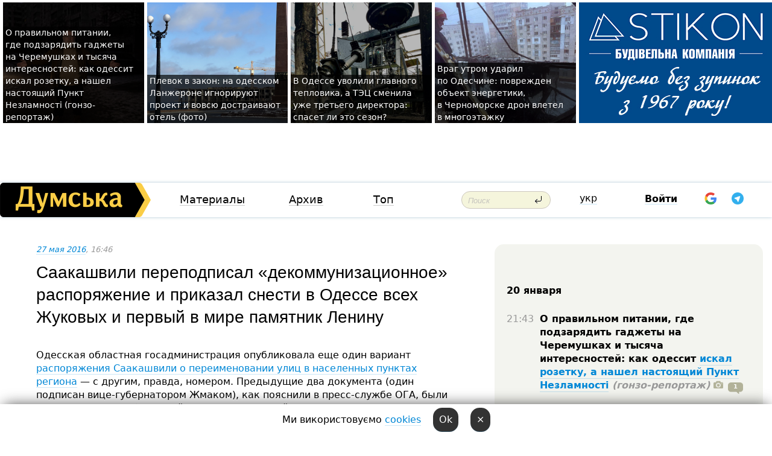

--- FILE ---
content_type: text/html; charset=windows-1251
request_url: https://dumskaya.net/news/saakashvili-perepodpisal-dekommunizatcionnoe-ras-058814/
body_size: 63744
content:
<!-- yes ads --><!-- 19 0    --><!-- [ 0 ]--><!-- 3 0    --><!-- [ 0 ]--><!-- 7 0    --><!-- [ 0 ]--><!-- 1 0    --><!-- [ 0 ]--><!-- 8 0    --><!-- [ 0 ]--><!-- 6 0    --><!-- [ 0 ]--><!DOCTYPE html PUBLIC "-//W3C//DTD XHTML 1.0 Transitional//EN" "http://www.w3.org/TR/xhtml1/DTD/xhtml1-transitional.dtd">
<html>
<head>
<link rel="alternate" hreflang="ru" href="https://dumskaya.net/news/saakashvili-perepodpisal-dekommunizatcionnoe-ras-058814/" /><meta http-equiv="Content-Type" content="text/html; charset=windows-1251" />
<title>Саакашвили переподписал &laquo;декоммунизационное&raquo; распоряжение и&nbsp;приказал снести в&nbsp;Одессе всех Жуковых и&nbsp;первый в&nbsp;мире памятник Ленину  | Новости Одессы</title>
 <meta name="Keywords" content="Декоммунизация" /><meta name="Description" content="Одесская областная госадминистрация опубликовала еще&nbsp;один вариант распоряжения Саакашвили о&nbsp;переименовании улиц в&nbsp;населенных пунктах региона &mdash;&nbsp;с&nbsp;другим, правда, номером. Предыдущие два&nbsp;документа (один подписан вице-губернатором Жмаком), как&nbsp;пояснили в&nbsp;пресс-службе ОГА, были черновыми. Их&nbsp;якобы случайно поместили на&nbsp;сайт. " /><meta name="apple-itunes-app" content="app-id=980928710">
<meta name="google-play-app" content="app-id=com.wininteractive.dumskaya">
<meta property="fb:app_id" content="192205030793137" />
<meta name="robots" content="max-image-preview:standard">

<meta http-equiv="X-UA-Compatible" content="IE=edge" />
<meta name="geo.position" content="46.466667;30.733333" />
<meta name="ICBM" content="46.466667, 30.733333" />
<meta name="geo.placename" content="Odessa, Ukraine" />
<meta name="geo.region" content="ua" />
<meta name="google-signin-client_id" content="192778080836-sl2lvtcv4ptsj6cgpp99iq5cgldh1bmq.apps.googleusercontent.com">
 <link rel="stylesheet" type="text/css" href="/css/main28.css?5" media="screen" />

<link rel="stylesheet" type="text/css" href="/css/print.css" media="print" />




<!--[if IE]>
<link rel="stylesheet" type="text/css" href="/css/ie.css"  media="screen"/>
<![endif]-->
<link rel="SHORTCUT ICON" href="/i3/favicon.png" />



<!-- Google tag (gtag.js) 
<script async src="https://www.googletagmanager.com/gtag/js?id=G-2EMXL010BL"></script>
<script>
  window.dataLayer = window.dataLayer || [];
  function gtag(){dataLayer.push(arguments);}
  gtag('js', new Date());

  gtag('config', 'G-2EMXL010BL');
</script>


<script async src="https://securepubads.g.doubleclick.net/tag/js/gpt.js"></script>
-->


<script src="/js/simplelightbox-master/dist/simple-lightbox.js?v2.14.0"></script>
<link rel="stylesheet" href="/js/simplelightbox-master/dist/simple-lightbox.css?v2.14.0" /><meta property="og:url" content="https://dumskaya.net/news/saakashvili-perepodpisal-dekommunizatcionnoe-ras-058814/" />
<meta property="og:title" content="Саакашвили переподписал &laquo;декоммунизационное&raquo; распоряжение и&nbsp;приказал снести в&nbsp;Одессе всех Жуковых и&nbsp;первый в&nbsp;мире памятник Ленину" />
<meta property="og:type" content="article" />
<script>

  window.googletag = window.googletag || {cmd: []};
  googletag.cmd.push(function() {
    googletag.defineSlot('/22908122590,22969254535/dumskaya.net_desktop_article_bottom', [728, 90], 'div-gpt-ad-1696932866002-0').addService(googletag.pubads());
    googletag.pubads().enableSingleRequest();
    googletag.enableServices();
  });

window.googletag = window.googletag || {cmd: []};
googletag.cmd.push(function() {
googletag.defineSlot('/22908122590,22969254535/dumskaya.net_desktop_article_right_1', [[160, 600], [300, 250], [300, 600]], 'div-gpt-ad-1695373137563-0').addService(googletag.pubads());
googletag.pubads().enableSingleRequest();
googletag.enableServices();
});
</script>
<script>
window.googletag = window.googletag || {cmd: []};
googletag.cmd.push(function() {
googletag.defineSlot('/22908122590,22969254535/dumskaya.net_desktop_article_right_2', [[300, 250], [160, 600], [300, 600]], 'div-gpt-ad-1695373508230-0').addService(googletag.pubads());
googletag.pubads().enableSingleRequest();
googletag.enableServices();
});
</script>

<div id="fb-root"></div>
<script>(function(d, s, id) {
  var js, fjs = d.getElementsByTagName(s)[0];
  if (d.getElementById(id)) return;
  js = d.createElement(s); js.id = id;
  js.src = "//connect.facebook.net/ru_RU/all.js#xfbml=1&appId=192205030793137";
  fjs.parentNode.insertBefore(js, fjs);
}(document, 'script', 'facebook-jssdk'));</script><script type="text/javascript" src="/js/main5.js?3"></script>
 	
<link rel="image_src" href="http://dumskaya.net/pics/fb/ru09910picturepicture_94917742150266_57728.jpg" />
<meta property="og:image" content="http://dumskaya.net/pics/fb/ru09910picturepicture_94917742150266_57728.jpg"/><script type="text/javascript" src="/js/swfobject.js"></script>
<!--<script type="text/javascript" src="/js/adriver.core.2.js"></script>-->
<script src="https://apis.google.com/js/platform.js" async defer></script>


<!-- Meta Pixel Code -->
<script>
  !function(f,b,e,v,n,t,s)
  {if(f.fbq)return;n=f.fbq=function(){n.callMethod?
  n.callMethod.apply(n,arguments):n.queue.push(arguments)};
  if(!f._fbq)f._fbq=n;n.push=n;n.loaded=!0;n.version='2.0';
  n.queue=[];t=b.createElement(e);t.async=!0;
  t.src=v;s=b.getElementsByTagName(e)[0];
  s.parentNode.insertBefore(t,s)}(window, document,'script',
  'https://connect.facebook.net/en_US/fbevents.js');
  fbq('init', '194518193344446');
  fbq('track', 'PageView');
</script>
<noscript><img height="1" width="1" style="display:none"
  src="https://www.facebook.com/tr?id=194518193344446&ev=PageView&noscript=1"
/></noscript>
<!-- End Meta Pixel Code -->


</head>




<body onload="" >

<header>

<noindex class=counter>
</noindex>

<div id=tops style='max-width:100%; width:100%;'>
<a name=top></a>

<!-- 2 3    --><!-- banner 1179 ЗАРС_ПК: priority: 2 shows:0<Br> --><!-- banner 1165 зезман2: priority: 1 shows:0<Br> --><!-- banner 1181 брендинг: priority: 1 shows:0<Br> --><!-- [ 2 ]--><table width=100% style='margin-top:3px;'><tr>
<td>


<table class=topstable style='width:100%; max-width:100%'><tr>
<td style='width:3px;'>&nbsp;</td>



<td class=tops style='background: url(/pics/b2/75933newsvideopic_gde-podzaryadit-gadzhety-na-cheremushkah-kak-pra1768739422190025.jpg) no-repeat; 
background-position: center top; background-size:cover; text-indent:0; padding:0 ;height:200px; vertical-align:bottom; ; cursor: pointer;' onclick="window.location='/news/gde-podzaryadit-gadzhety-na-cheremushkah-kak-pra-190025/';">
<div style='margin-left:4px; margin-right:4px; box-shadow: 4px 0 0 rgba(0,0,0,0.7), -4px 0 0 rgba(0,0,0,0.7); background:rgba(0,0,0,0.7);'><a href=/news/gde-podzaryadit-gadzhety-na-cheremushkah-kak-pra-190025/ style='text-indent:0; color:#fff; font-size:14px;
   display: inline; margin-bottom:0; line-height:20px; border: none; text-decoration: none;'>О&nbsp;правильном питании, где&nbsp;подзарядить гаджеты на&nbsp;Черемушках и&nbsp;тысяча интересностей: как&nbsp;одессит искал розетку, а&nbsp;нашел настоящий Пункт Незламності (гонзо-репортаж) </a></div>
</td>
<td style='width:3px;'>&nbsp;</td>
<td class=tops style='background: url(/pics/c3/picturepicture_176882963349435978464365_3904.jpeg) no-repeat; 
background-position: center top; background-size:cover; text-indent:0; padding:0 ;height:200px; vertical-align:bottom; ; cursor: pointer;' onclick="window.location='/news/plevok-v-zakon-na-odesskom-lanzherone-ignoriruyu-190034/';">
<div style='margin-left:4px; margin-right:4px; box-shadow: 4px 0 0 rgba(0,0,0,0.7), -4px 0 0 rgba(0,0,0,0.7); background:rgba(0,0,0,0.7);'><a href=/news/plevok-v-zakon-na-odesskom-lanzherone-ignoriruyu-190034/ style='text-indent:0; color:#fff; font-size:14px;
   display: inline; margin-bottom:0; line-height:20px; border: none; text-decoration: none;'>Плевок в&nbsp;закон: на&nbsp;одесском Ланжероне игнорируют проект и&nbsp;вовсю достраивают отель (фото) </a></div>
</td>
<td style='width:3px;'>&nbsp;</td>
<td class=tops style='background: url(/pics/b8/42388newsvideopic_odesskiy-blekaut_40811768843028190028.jpg) no-repeat; 
background-position: center top; background-size:cover; text-indent:0; padding:0 ;height:200px; vertical-align:bottom; ; cursor: pointer;' onclick="window.location='/news/odesskiy-blekaut_4081-190028/';">
<div style='margin-left:4px; margin-right:4px; box-shadow: 4px 0 0 rgba(0,0,0,0.7), -4px 0 0 rgba(0,0,0,0.7); background:rgba(0,0,0,0.7);'><a href=/news/odesskiy-blekaut_4081-190028/ style='text-indent:0; color:#fff; font-size:14px;
   display: inline; margin-bottom:0; line-height:20px; border: none; text-decoration: none;'>В&nbsp;Одессе уволили главного тепловика, а&nbsp;ТЭЦ&nbsp;сменила уже&nbsp;третьего директора: спасет ли&nbsp;это&nbsp;сезон? </a></div>
</td>
<td style='width:3px;'>&nbsp;</td>
<td class=tops style='background: url(/pics/b2/56220newsvideopic_vrag-utrom-udaril-po-odeschine-povrezhden-obekt1768893012190039.jpg) no-repeat; 
background-position: center top; background-size:cover; text-indent:0; padding:0 ;height:200px; vertical-align:bottom; ; cursor: pointer;' onclick="window.location='/news/vrag-utrom-udaril-po-odeschine-povrezhden-obekt-190039/';">
<div style='margin-left:4px; margin-right:4px; box-shadow: 4px 0 0 rgba(0,0,0,0.7), -4px 0 0 rgba(0,0,0,0.7); background:rgba(0,0,0,0.7);'><a href=/news/vrag-utrom-udaril-po-odeschine-povrezhden-obekt-190039/ style='text-indent:0; color:#fff; font-size:14px;
   display: inline; margin-bottom:0; line-height:20px; border: none; text-decoration: none;'>Враг&nbsp;утром ударил по&nbsp;Одесчине: поврежден объект энергетики, в&nbsp;Черноморске дрон влетел в&nbsp;многоэтажку </a></div>
</td>
<td style='width:3px;'>&nbsp;</td>
</tr></table>

</td>




<td height=214 width=304>
<!--!2--><!--ban2--> <noindex><a href=/ad//click/?ban=1181 target=_blank rel=nofollow class=nobo style='border:none'><img  class=nobo  src=/banner/brending/ alt='брендинг' ></a><br></noindex> <!--]ban2-->
</td>

</tr></table></div>


<nav id=nav class=nav> <!-- ng 18px -->
<div id=menuitems style='background-color:#fff;'>

<div class=logocell><a href=/ title='Думская - новости Одессы, анализ одесской политики. Интересные новости в Одессе 
 и аналитические статьи.' style='height:57px;font-size:0; border:none;'><img src=/i/logoua.png 
alt='Думская - новости Одессы, анализ одесской политики. 
Интересные новости в Одессе и аналитические статьи.' style='display:inline-block;height:57px;'>
</a></div>
<div class=rightcell>  <!-- right cell -->
<div class=innertable>  <!-- inner table -->

<!-- menu cell -->
<div class=cell2pc></div>
<div class=menuitemscell>

<!-- menu table-->
<div class=menutable> 
<div style='display: table-cell; width:26%; text-align:left;'><a title='...... .. ......' href=/articles/ class=menuitem>Материалы</a></div><div style='display: table-cell; width:25%;'><a class=menuitemsel title='Архив' href=/allnews/>Архив</a></div><div style='display: table-cell; width:23%;'><a title='Найбільш популярні новини Одеси за тиждень' href=/topweek/ class=menuitem>Топ</a></div></div>
</div>
<!--<div class=cell2pc></div>-->
<!--<div class=cellline></div>-->
<!-- search cell -->
<div class=cellsearch>
<form class=searchform action=/search/// method=get style=''><div style='position:relative; width:100%'>
<input id=first class=searchinp type=text name=query placeholder='Поиск' 
onfocus="this.placeholder = ''" onblur="this.placeholder = 'Поиск'" >
<input type=image src=/i/enter.png class=searchgo>
</div></form></div>
<!--<div class=cellline></div>-->
<div style='display: table-cell; width:6%;'><div style='padding-top:15px;'><a style='color:#000' href=/setlang/ua/>укр</a></div> </div>
<script>
function showuserinfo()
{ 
 g('userinfo').className="userinfovisible";
 document.body.addEventListener('click', boxCloser, false);
}

function hideuserinfo()
{ 
 g('userinfo').className="userinfohidden";
 document.body.removeEventListener('click', boxCloser, false);
}

var last=0;

function ts()
{
 return new Date().getTime()/1000;
}

function shownewcomments()
{ 
 if (ts()-last<0.1) return;
 document.body.addEventListener('click', boxCloser, false);
 g('newcomments').className="newcommentsvisible";
 g('newcomments').style.display='block';
 g('nclink').href="javascript:hidenewcomments()";
 last=ts();
}

function hidenewcomments()
{ 
 if (ts()-last<0.1) return;
 document.body.removeEventListener('click', boxCloser, false);
 g('newcomments').className="newcommentshidden";
 g('newcomments').style.display='none';
 g('nclink').href="javascript:shownewcomments()";
 last=ts();
}


function boxCloser(e)
{
//alert(e.target.id);
  if (e.target.id != 'userinfo' && e.target.id != 'newcomments' && e.target.id != 'login' && e.target.id != 'psw')
  {
    hideuserinfo();
    hidenewcomments();
  }
}  

window.onscroll = function() {
t=window.pageYOffset;
 if (t>302){
 g('nav').className='navfixed';
 document.getElementsByTagName("BODY")[0].style.marginTop='141px';
 document.getElementById("newcomments").style.top='57px';
}
else
{
 g('nav').className='nav';
 document.getElementsByTagName("BODY")[0].style.marginTop='0';
 document.getElementById("newcomments").style.top='360px';
}
}

</script>
<!--<div class=cell2pc></div>-->
<div class=celluser style='text-align: center;'>
<div class=cellnouser style='height:30px; width:335px; vertical-align:middle; text-align:center;'><div class=cell1user style='text-align:center; margin:0 auto;'>
<div style='display: inline-block;position: relative;'>
<div style='display: inline-block;'>
<a href=javascript:showuserinfo()  id=pp
 style='color:#000;text-decoration:none;margin-left:0;display:inline-block;line-height:16px;'><b>Войти</b></a><script>

  function urlencode( s )
   {
      return encodeURIComponent( s );
   }


function authInfo(data) {
uid=data.session.user.id;
first_name=data.session.user.first_name;
last_name=data.session.user.last_name;
hash="expire="+data.session.expire+"&mid"+data.session.mid+"&secret="+data.session.secret+"&sid="+data.session.sid+"&sig="+data.session.sig;
window.location="/vkreg///"+urlencode(uid)+"/?returnurl="+urlencode(window.location.href)+"&name="+urlencode(first_name)+" "+urlencode(last_name)+"&hash="+urlencode(hash);
}

</script>
<!--<img src=/i3/fb-login.gif id=zz onclick="FB.login( registerfb(), {scope: 'email'})  " style='margin-left:20px;padding-bottom:3px;vertical-align:middle;cursor:pointer;width:20px;height:20px;'>
-->

      <script>


var accessToken='';

function registerfb()
{
FB.api('/me', function(response) {

FB.getLoginStatus(function(response) {
 accessToken=response.authResponse.accessToken;
});
var name= response.name;
var email= response.email;
var id= response.id; 
var link= response.link;
var public_key = accessToken;
window.location="/fbreg///?fbid="+urlencode(id)+"&fbname="+urlencode(name)+"&fburl="+urlencode('/news/saakashvili-perepodpisal-dekommunizatcionnoe-ras-058814///')+"&fbemail="+urlencode(email)+"&key="+urlencode(public_key);
});
}
        window.fbAsyncInit = function() {
          FB.init({
            appId      : '192205030793137',
            version    : 'v3.2',
            status     : true, 
            cookie     : true,
            xfbml      : true,
            oauth      : true,
          });
        };
        (function(d){
           var js, id = 'facebook-jssdk'; if (d.getElementById(id)) {return;}
           js = d.createElement('script'); js.id = id; js.async = true;
           js.src = "//connect.facebook.net/en_US/sdk.js";
           d.getElementsByTagName('head')[0].appendChild(js);
         }(document));
      </script>

<div  style='display:inline-block; padding-left:15px;vertical-align:middle;' id=fblog>  <div id="fb-root"></div>
<div class="fb-login-button" on-login="registerfb()" data-scope="email">&rarr;</div></div>

<div class="g-signin2" data-onsuccess="onSignIn" id=gbtn style='display:none;'></div>



<form id=gform2 method=post action="/googlereg/" style='display:none;'>
<input type=hidden name=gid id=gid2>
<input type=hidden name=nickname id=nickname2>
<input type=hidden name=email id=email2>
<input type=hidden name=pic id=pic2>
<input type=hidden name=backurl value="/news/saakashvili-perepodpisal-dekommunizatcionnoe-ras-058814///">
</form>

<div id=tgbtn style='display:none;'><script async src="https://telegram.org/js/telegram-widget.js?22" data-telegram-login="dumskayalogin_bot" data-size="small" data-auth-url="https://dumskaya.net/telegram//login/" data-request-access="write"></script>
</div>


<script>
function onSignIn(googleUser)
{
 var profile = googleUser.getBasicProfile();
 g('gid2').value=profile.getId();
 g('nickname2').value=profile.getName();
 g('email2').value=profile.getEmail();
 g('pic2').value=profile.getImageUrl();
 g('gform2').submit();
}

function z()
{
show('gbtn');
hide('xx');
hide('zz');
hide('tg');
hide('fblog');
hide('pp');
}

function tg()
{
show('tgbtn');
hide('xx');
hide('zz');
hide('fblog');
hide('tg');
hide('pp');
}

</script>

<img src=/i3/google.png id=xx onclick="z();" 
style='margin-left:20px;padding-bottom:3px;vertical-align:middle;cursor:pointer;width:20px;height:20px;'>

<img src=/i/telegram.png id=tg onclick="tg();" 
style='margin-left:20px;padding-bottom:3px;vertical-align:middle;cursor:pointer;width:20px;height:20px;'>
</div>
<div id=userinfo class=userinfohidden style='position:absolute;width:250px;left:-90px;'><div style='padding:20px;' >
<center ><b>Войти</b></center><br>
<form action=/enter/ method=post>
<input type=hidden id=turing name=turing value=43>
<script>
 document.getElementById('turing').value='42';
</script>
<input type=hidden name=backurl value=''>

<table id=userinfo1>
<tr><td width=150 style='padding-top:3px;'>E-mail<br><br> </td><td> 
<input type=text id=login name=login value='' class=inp17>  </td></tr>
<tr><td style='padding-top:3px;'>Пароль<br><br></td><td> <input type=password id=psw name=password class=inp17>  </td></tr>
</tr>



<tr><td></td>  <td align=right><input name=submitbutton type=submit value='Войти' style=';width:90px; display:block;'>
</td><td> 

</table>
</form>
<Br><a href=/register/>Регистрация</a><br><a href=/skleroz/>Восстановление пароля</a>
</div>
</div>
</div>
</div>
</div>


<div id=newcomments class=newcommentshidden><div style='padding:8px;font-size:13px; font-weight:bold;'> Новые комментарии:</div></div>
</div>

</div><!-- inner table -->
</div> <!-- right cell -->
</div> <!-- menuitems -->

</nav>

</header>
<br>



<div class=content>
<script type="text/javascript">

AJAX2("/ajaxcounter///?page=058814&pclass=20&mob=0");

  
document.onkeydown = NavigateThrough;
function NavigateThrough (event)
    {
    if (!document.getElementById) return;
    if (window.event) event = window.event;
	if (event.ctrlKey && ((event.keyCode == 0xA)||(event.keyCode == 0xD)) )
	    {
var x = window.getSelection();
var z = x.anchorNode.parentNode;
var t= z.innerText;
//alert();

var sel = window.getSelection().toString();
sel=sel.replace("&nbsp;", " ");
t=t.replace("&nbsp;", " ");
          
sel=sel.replace(/\u00A0/g, " ");
t=t.replace(/\u00A0/g, " ");
//alert(t);
AJAX("/news/saakashvili-perepodpisal-dekommunizatcionnoe-ras-058814/ctrlenter/",encodeURI(sel+"///"+t));
alert("Информация про ошибку отправлена в редакцию! Спасибо за помощь");
           }
    }
</script>
<img src="/ajaxcounter///?page=058814&pclass=20&mob=0" width=1 height=1 style='visibility:none'>


<Br><Br>
  
<link rel="canonical" href="https://dumskaya.net/news/saakashvili-perepodpisal-dekommunizatcionnoe-ras-058814/" />

<table width=100% style='max-width:1600px;'><tr>

<td class=newscol style='padding-right:20px; border:0; background: #fff;' rowspan=2>

<div style='max-width:700px; margin: 0 auto; font-size:16px; background:#fff;'>




    


<div style='color:#999; font-size:13px;'><i><a href=/allnews///2016/05/27/>27 мая 2016</a>, 16:46</i>  &nbsp;&nbsp;  </div>



<div style='height:10px;'></div>

<h1>Саакашвили переподписал &laquo;декоммунизационное&raquo; распоряжение и&nbsp;приказал снести в&nbsp;Одессе всех Жуковых и&nbsp;первый в&nbsp;мире памятник Ленину</h1>

<br>

   







</div></div>


<script>

function photovote(id)
{
 AJAX("/index.php?class=29&id="+id+"&settemplate=vote");
}

</script>


<style>
#textdiv
{
 max-width:700px;
margin: 0 auto;
margin-bottom:10px;
}
</style>

<div id=textdiv style=' background:#fff;padding-left:20px; padding-right:20px; '>

  
<p>Одесская областная госадминистрация опубликовала еще&nbsp;один вариант <a href="/news/saakashvili-pereimenoval-odesskiy-prospekt-zhuko/">распоряжения Саакашвили о&nbsp;переименовании улиц в&nbsp;населенных пунктах региона</a> &mdash;&nbsp;с&nbsp;другим, правда, номером. Предыдущие два&nbsp;документа (один подписан вице-губернатором Жмаком), как&nbsp;пояснили в&nbsp;пресс-службе ОГА, были черновыми. Их&nbsp;якобы случайно поместили на&nbsp;сайт. </p><p>Третья версия распоряжения отличается от&nbsp;предыдущих только наличием мокрой подписи главы области и&nbsp;отсутствием грамматических ошибок. Белинского, Богданова, Шестакова и&nbsp;Терешкову таки декоммунизируют &mdash;&nbsp;если, конечно, инициативу Михаила Саакашвили не&nbsp;зарубит административный суд. </p>




</div>



<div style='background:#fff;'>
<br>
<div id=pic150266 style=' max-width:700px; margin:0 auto; text-align:center; '><a href=/pics/b4/picturepicture_94917742150266_57728.jpg data-lightbox='aa' rel='lightbox[1]' title='Первый памятник Ленину в мире. В народе - "паук"'  class=gallery><img src=/pics/b4/picturepicture_94917742150266_57728.jpg alt='Первый памятник Ленину в мире. В народе - "паук"' style='max-width:700px; margin:0 auto; text-align:center; '></a><Br> <i style='padding-top:8px;'>Первый памятник Ленину в мире. В народе - "паук"</i></div><br>
</div>



<div id=textdiv style=' background:#fff; padding-left:20px; padding-right:20px;'>

<p>Также губернатор распорядился демонтировать ряд&nbsp;одесских памятников &mdash;&nbsp;двух оставшихся Лениных (того, что&nbsp;в&nbsp;парке Савицкого, и&nbsp;расположенного на&nbsp;территории бывшего судоремонтного завода), всех Жуковых, памятники Иванову, Томасу, памятные знаки в&nbsp;честь красногвардейцев и&nbsp;газеты &laquo;Искра&raquo;, мемориальные доски Котовскому, Блюхеру, Щорсу, Галану. Кроме того, фасад штаба Южного оперативного командования лишится серпов и&nbsp;молотов, а&nbsp;угол Мечникова и&nbsp;Болгарской &mdash;&nbsp;&laquo;стены чекистов&raquo;. </p><p>Отметим, что&nbsp;решение о&nbsp;демонтаже Ленина в&nbsp;парке имени Савицкого и&nbsp;Томаса на&nbsp;Итальянском бульваре уже&nbsp;принял городской совет. </p><p>Памятник вождю на&nbsp;территории СРЗ&nbsp;является первым в&nbsp;мире &mdash;&nbsp;его&nbsp;установили в&nbsp;мае&nbsp;1924 года, через четыре месяца после смерти вождя.</p> <script>
</script><br>

 <b>СМЕРТЬ РОССИЙСКИМ ОККУПАНТАМ!</b>  
<br>


<!-- -->




</div>
<div id=pic150267 style=' max-width:700px; margin:0 auto; text-align:center; '><a href=/pics/b0/picturepicture_61554906150267_3857.jpg data-lightbox='aa' rel='lightbox[1]' title=''  class=gallery><img src=/pics/b0/picturepicture_61554906150267_3857.jpg alt='' style='max-width:700px; margin:0 auto; text-align:center; '></a><Br> </div><br><div id=pic150268 style=' margin:0 auto; text-align:center; max-width:100%'><a href=/pics/b5/picturepicture_12978396150268_17180.jpg data-lightbox='aa' rel='lightbox[1]' title=''  class=gallery><img src=/pics/b5/picturepicture_12978396150268_17180.jpg alt='' style='margin:0 auto; text-align:center; max-width:100%'></a><Br> </div><br>

<div style='max-width:700px; margin: 0 auto; font-size:16px; '>
<div style='background:#fff;'>






                                 
                                   





 <!--!19-->

<script>
  setTimeout("AJAX('/ad//ajaxsaveview/?place=1');",5000);
</script>










</div></div>


  

<br><br>
<span style='color:#bbb'>Заметили ошибку? Выделяйте слова с ошибкой и нажимайте control-enter<br></span>
<div class=hideprint>
<br>

 

<div style='padding:0px; width:230px; margin-right:10px; margin-bottom:10px; background: #f3f4ef; border-radius:10px; display:inline-block; font-size:12px;' id=widget732>
<table><tr><td><a href=/wiki/dekommunizaciya/ style='padding:0; border:0' title='Декоммунизация, Одесса - новости, фото, биография, комментарии про '><img src=/pics/d9/tagpic_dekommunizaciya732.jpg alt='Декоммунизация' style='border-top-left-radius: 10px;border-bottom-left-radius: 10px;'></a></td><td style='padding:5px;'>


<table height=70><tr><td> <a href=/wiki/dekommunizaciya/ title='Декоммунизация, Одесса - новости, фото, биография, комментарии про '><strong>Декоммунизация</strong></a><br><span style='font-size:11px;'></span></td></tr>
<tr><td style='vertical-align:bottom;'><a href=/wiki/dekommunizaciya/>377 новостей</a></td></tr></table>

</td></tr></table>

</div>



<br><b>Новости по этой теме: </b><br>
<div><table style='max-width:720px'><tr><td class=tops style='background: url(/pics/b7/66006newsvideopic_pod-faneroy-i-zashchitoy-yynesko-v-odesse-otklad1762371447189394.jpg) no-repeat; 
background-position: center top; background-size: cover; height:200px; vertical-align:bottom; ;'>
<div style='width:230px; padding-left:4px;'><a href=/news/pod-faneroy-i-zashchitoy-yynesko-v-odesse-otklad/ style='color:#fff; font-size:14px;
background:rgba(0,0,0,0.6);   display: inline; margin-bottom:0; box-shadow: 4px 0 0 rgba(0,0,0,0.6), -4px 0 0 rgba(0,0,0,0.6);  padding:2px;  line-height:20px; border: none; text-decoration: none;'>Под фанерой и защитой ЮНЕСКО: в Одессе откладывают демонтаж памятника Пушкину</a></div>
</td> <td style='width:10px;'></td>
<td class=tops style='background: url(/pics/b5/30394newsvideopic_pushkin-vorontcov-i-kompaniya-v-odesse-sem-pamya1760892835189221.jpg) no-repeat; 
background-position: center top; background-size: cover; height:200px; vertical-align:bottom; ;'>
<div style='width:230px; padding-left:4px;'><a href=/news/pushkin-vorontcov-i-kompaniya-v-odesse-sem-pamya/ style='color:#fff; font-size:14px;
background:rgba(0,0,0,0.6);   display: inline; margin-bottom:0; box-shadow: 4px 0 0 rgba(0,0,0,0.6), -4px 0 0 rgba(0,0,0,0.6);  padding:2px;  line-height:20px; border: none; text-decoration: none;'>Пушкин, Воронцов и компания: в Одессе семь памятников попали в топ-100 на демонтаж</a></div>
</td> <td style='width:10px;'></td>
<td class=tops style='background: url(/pics/b4/newsvideopic_deribasa-mozhno-vorontcova-net-institut-natcpamy189146_43482.jpg) no-repeat; 
background-position: center top; background-size: cover; height:200px; vertical-align:bottom; ;'>
<div style='width:230px; padding-left:4px;'><a href=/news/deribasa-mozhno-vorontcova-net-institut-natcpamy/ style='color:#fff; font-size:14px;
background:rgba(0,0,0,0.6);   display: inline; margin-bottom:0; box-shadow: 4px 0 0 rgba(0,0,0,0.6), -4px 0 0 rgba(0,0,0,0.6);  padding:2px;  line-height:20px; border: none; text-decoration: none;'>Цугцванг по-одесски: мэрия думает что делать с черным списком Института нацпамяти — там Воронцов</a></div>
</td> <td style='width:10px;'></td>
</tr></table><br></div>
<div><ul><div style='padding-bottom:3px;'><span class=datecolor>24 сентября 2025:</span> <a href=/news/takaya-raznaya-dekommunizatciya-v-odesse-pereime/>Такая разная декоммунизация: в Одессе переименовали парк, две улицы и разбили бюст Посмитного</a></div><div style='padding-bottom:3px;'><span class=datecolor>19 мая 2025:</span> <a href=/news/razbitaya-doska-marinesko-i-ugrozy-glavnomu-push/>Разбитая доска Маринеско и угрозы "главному" Пушкину: деколонизаторы не отступают несмотря на побои</a></div><div style='padding-bottom:3px;'><span class=datecolor>19 мая 2025:</span> <a href=/news/s-drakoy-gazovym-ballonchikom-i-sotryaseniem-moz/>С дракой, газовым баллончиком и сотрясением мозга: в Одессе демонтировали памятную доску героям пограничникам НКВД</a></div><div style='padding-bottom:3px;'><span class=datecolor>18 мая 2025:</span> <a href=/news/pervyy-upal-v-odesse-neizvestnye-razbili-memoria/>Первый упал: в Одессе неизвестные разбили мемориальную доску Пушкину (фото)</a></div><div style='padding-bottom:3px;'><span class=datecolor>29 апреля 2025:</span> <a href=/news/osnovatel-muzykalnogo-festivalya-odessa-classics/>Основатель фестиваля Odessa Classics даст концерт в честь Пушкина </a></div><div style='padding-bottom:3px;'><span class=datecolor>18 апреля 2025:</span> <a href=/news/so-zvezdoy-pomenshe-i-novym-shriftom-tcifr-v-ode_/>Звезда поменьше и новый шрифт: в Одессе утвердили дизайн площади 10 Апреля</a></div><div style='padding-bottom:3px;'><span class=datecolor>16 апреля 2025:</span> <a href=/news/odessa-i-zhvanetckiy-doveryay-delam-vybiraet-tru/>Одесса и Жванецкий: "Доверяй делам" выбирает трусы или крестик? (колонка)</a></div></ul><br></div>





<div style='background:#fff;'>

<table><tr>
<!--<td width=75>
<NOINDEX><a href="http://twitter.com/share" class="twitter-share-button" data-text="Саакашвили переподписал &laquo;декоммунизационное&raquo; распоряжение и&nbsp;приказал снести в&nbsp;Одессе всех Жуковых и&nbsp;первый в&nbsp;мире памятник Ленину #odessa" data-count="horizontal" data-via="dumskaya_net">Tweet</a><script type="text/javascript" src="https://platform.twitter.com/widgets.js"></script></NOINDEX>
</td>-->


<td width=180 align=left>
<NOINDEX>

<div class="fb-like" data-href="https://dumskaya.net/news/saakashvili-perepodpisal-dekommunizatcionnoe-ras-058814/" data-send="false" data-layout="button_count" data-width="150" data-show-faces="true" data-action="recommend" data-font="tahoma"></div>
</NOINDEX>
</td>
<Td>
 <a href=#top>Наверх &uarr;</a>
</td>
</tr></table>
</div>
</div>

<div style='background:#fff;'>
<br><div class="line1" style='margin-bottom:7px;'> </div>
<div class=hideprint>


<!--!3-->
</div>
</div>



</div>

<div style='display:'>




<div style='display: inline-block; vertical-align:top'>
<br><br><!--!7-->
</div>

<div style='height:7px;'></div>
</div>
<div class=hideprint>
<div class=line1> </div>



<div style='display:; background:#fff'>




<script>
function comform(id)
{
var t='<br><form action=/comment/'+id+'/addcomment// method=post id=f'+id+' style=display:inline onsubmit="return socialsubmit('+id+')">';
t+='<input type=hidden name=returnurl value="/news/saakashvili-perepodpisal-dekommunizatcionnoe-ras-058814///">';
t+='<textarea name=comment class=sendtextbig id=text'+id+'></textarea><div style="display:none; padding:5px; background:#eee;" id=putpic'+id+'>Адрес картинки в интернете: <input type=text name=picsource style="width:400px" id=putpicsrc'+id+'></div><input type=submit value="Ответить" name=ans><input type=button value="Вставить картинку" onclick=putpic('+id+') id=putpicbtn'+id+'><Br></form> ';
x=g('comm'+id);
x.innerHTML=t;
g('text'+id).focus();
}

function unhidecom(id)
{
 hide('hidlink'+id);
 show('hidden'+id);
}
</script>


<a name=comments> </a> <!--<B>Комментарии:</b> 
<br> --> <br> 



<script>

var setid=0;
var txt0='';

function ReplaceAll(Source,stringToFind,stringToReplace){
  var temp = Source;
    var index = temp.indexOf(stringToFind);
        while(index != -1){
            temp = temp.replace(stringToFind,stringToReplace);
            index = temp.indexOf(stringToFind);
        }
        return temp;
}

function save(id)
{
 txt= g('ed'+id).value;
 txt=ReplaceAll(txt,".","&#46;");
 txt=encodeURIComponent(txt);
//alert(txt);
 AJAX("/comment//saveedit/"+id+"/"+ txt +"/");
}

function cancel(id)
{
 g('ctxt'+id).innerHTML=txt0;
 show('edlink'+id);
}

function editcom(id)
{
 hide('edlink'+id);
 txt0=g('ctxt'+id).innerHTML;
 txt=ReplaceAll(txt0,"<br>",String.fromCharCode(10));
 txt=ReplaceAll(txt,"&laquo;",'"');
 txt=ReplaceAll(txt,"&raquo;",'"');
 txt=ReplaceAll(txt,"&nbsp;",' ');
 txt=ReplaceAll(txt,"&mdash;",'-');

 txt=ReplaceAll(txt,"Сохранить изменения Отмена",'');


 txt=ReplaceAll(txt,"«",'"');
 txt=ReplaceAll(txt,"»",'"');

 txt=ReplaceAll(txt,"https://www.youtube.com/embed/", ">https://www.youtube.com/watch?v=");
 txt=ReplaceAll(txt,'" frameborder=','<');

 txt=txt.replace(/(<([^>]+)>)/ig,"");
 g('ctxt'+id).innerHTML="<textarea id=ed"+id+" style='width:400px; height:200px;'>"+txt+"</textarea><br><button onclick=save("+id+") style='padding:5px;'>Сохранить изменения</button> <button onclick=cancel("+id+") style='padding:5px;'>Отмена</button>";
}


function win2utf(s)
{
 var t='';
   for(var i=0; i<s.length; i++)
    {
       c=s[i].charCodeAt(0);
       if (c<=127 || c>255) {t+=String.fromCharCode(c); continue; }
       if (c>=192 && c<=207)    {t+=String.fromCharCode(208)+'"'. String.fromCharCode(c-48); continue; }
       if (c>=208 && c<=239) {t+=String.fromCharCode(208)+String.fromCharCode(c-48); continue; }
       if (c>=240 && c<=255) {t+=String.fromCharCode(209)+String.fromCharCode(c-112); continue; }
       if (c==184) { t+=String.fromCharCode(209)+String.fromCharCode(209); continue; };
            if (c==168) { t+=String.fromCharCode(208)+String.fromCharCode(129);  continue; };
            if (c==184) { t+=String.fromCharCode(209)+String.fromCharCode(145); continue; };
            if (c==168) { t+=String.fromCharCode(208)+String.fromCharCode(129); continue; };
            if (c==179) { t+=String.fromCharCode(209)+String.fromCharCode(150); continue; };
            if (c==178) { t+=String.fromCharCode(208)+String.fromCharCode(134); continue; };
            if (c==191) { t+=String.fromCharCode(209)+String.fromCharCode(151); continue; };
            if (c==175) { t+=String.fromCharCode(208)+String.fromCharCode(135); continue; };
            if (c==186) { t+=String.fromCharCode(209)+String.fromCharCode(148); continue; };
            if (c==170) { t+=String.fromCharCode(208)+String.fromCharCode(132); continue; };
            if (c==180) { t+=String.fromCharCode(210)+String.fromCharCode(145); continue; };
            if (c==165) { t+=String.fromCharCode(210)+String.fromCharCode(144); continue; };
            if (c==184) { t+=String.fromCharCode(209)+String.fromCharCode(145); continue; };
   }
   return t;
}



function socialsubmit(id)
{
 
 
 if (!stop) g('f'+id).submit();
}


function showthread(id)
{
 hide('show'+id);
 show('data'+id);
}

function putpic(id)
{
 show('putpic'+id);
 g('putpicsrc'+id).focus();
 hide('putpicbtn'+id);
}

function admindel(id)
{
 AJAX("/index.php?class=27&id="+id+"&delcom=1");
}

function adminhide(id)
{
 AJAX("/index.php?class=27&id="+id+"&delcom=5");
}

function adminshow(id)
{
 AJAX("/index.php?class=27&id="+id+"&delcom=6");
}


function checkpic(id)
{
 var pic=g('compic'+id);

 if (pic.width>2200 || pic.height>2200)
 {
  pic.src='';
  pic.height=0;
  pic.width=0;
 }
else
{
 if (pic.width>900)
  pic.width=600;
 else
 if (pic.height>600) pic.height=600;
}
}


</script>



<div><a name=comment1965331></a>
 <div class=pb10  id=hidden1965331  >
<table><tr><td class=comtd1><a href=/user/Neugodnyj/ title='Неугодный' style='border-bottom: none;'><img width=75 height=75 src=/pics/a6/userpic2638.jpg alt='Неугодный' style='-webkit-border-radius: 38px; -moz-border-radius: 38px; border-radius: 38px;'></a></td><td cla1ss=comtd2>
<div style='background-color:#eee; border-radius:15px; padding:15px; color :#000; '>

<div style='min-height:25px;'><a href=/user/Neugodnyj/ class=user>Неугодный</a>   &nbsp; <img src=/i/flags/od.gif alt='страна по ip - od'> <a href=/news/saakashvili-perepodpisal-dekommunizatcionnoe-ras-058814/#comment1965331 class=comdate>27 мая 2016, 16:52</a> &nbsp;   &nbsp; <span id=q1965331>+5</span> &nbsp;  &nbsp;&nbsp;&nbsp; </div>
 <div id=ctxt1965331>Улица Небесной сотни нужна. <br>Но&nbsp;это&nbsp;необходимо делать не&nbsp;в&nbsp;такой форме, как&nbsp;это&nbsp;делает наш&nbsp;губернатор.<br><br>И ГДЕ&nbsp;УЛИЦА БОРИСА ЛИТВАКА?</div>
</div> 
&nbsp;&nbsp; <a class=comans href=javascript:comform(1965331)>Ответить</a> &nbsp;&nbsp;&nbsp;  

 <div id=comm1965331></div>

</td></tr></table>

</div><div class=comansd><div style="display:none;"><div class=comansd></div></div><div><a name=comment1965609></a>
 <div class=pb10  id=hidden1965609  >
<table><tr><td class=comtd1><a href=/user/igor-plus/ title='igor-plus' style='border-bottom: none;'><img width=75 height=75 src=/pics/auserpic.gif alt='igor-plus' style='-webkit-border-radius: 38px; -moz-border-radius: 38px; border-radius: 38px;'></a></td><td cla1ss=comtd2>
<div style='background-color:#eee; border-radius:15px; padding:15px; color :#000; '>

<div style='min-height:25px;'><a href=/user/igor-plus/ class=user>igor-plus</a>   &nbsp; <img src=/i/flags/od.gif alt='страна по ip - od'> <a href=/news/saakashvili-perepodpisal-dekommunizatcionnoe-ras-058814/#comment1965609 class=comdate>27 мая 2016, 19:58</a> &nbsp;   &nbsp; <span id=q1965609>-6</span> &nbsp;  &nbsp;&nbsp;&nbsp; </div>
 <div id=ctxt1965609>Но&nbsp;зато теперь есть переулок Габсбурга! Он,&nbsp;видимо, больше сделал для&nbsp;Одессы, чем&nbsp;Литвак.</div>
</div> 
&nbsp;&nbsp; <a class=comans href=javascript:comform(1965609)>Ответить</a> &nbsp;&nbsp;&nbsp;  

 <div id=comm1965609></div>

</td></tr></table>

</div><div class=comansd></div></div><div><a name=comment1965637></a>
 <div class=pb10  id=hidden1965637  >
<table><tr><td class=comtd1><a href=/user/harpoon/ title='Harpoon' style='border-bottom: none;'><img width=75 height=75 src=/pics/auserpic.gif alt='Harpoon' style='-webkit-border-radius: 38px; -moz-border-radius: 38px; border-radius: 38px;'></a></td><td cla1ss=comtd2>
<div style='background-color:#eee; border-radius:15px; padding:15px; color :#000; '>

<div style='min-height:25px;'><a href=/user/harpoon/ class=user>Harpoon</a>   &nbsp; <img src=/i/flags/fr.gif alt='страна по ip - fr'> <a href=/news/saakashvili-perepodpisal-dekommunizatcionnoe-ras-058814/#comment1965637 class=comdate>27 мая 2016, 20:37</a> &nbsp;   &nbsp; <span id=q1965637>-5</span> &nbsp;  &nbsp;&nbsp;&nbsp; </div>
 <div id=ctxt1965637>Да&nbsp;Жаль их,&nbsp;как&nbsp;людей!!! Жаль их&nbsp;родителей и&nbsp;родственников! Но&nbsp;не&nbsp;как, что-то изменивших в&nbsp;лучшую сторону!!! Погибли в&nbsp;пустую!</div>
</div> 
&nbsp;&nbsp; <a class=comans href=javascript:comform(1965637)>Ответить</a> &nbsp;&nbsp;&nbsp;  

 <div id=comm1965637></div>

</td></tr></table>

</div><div class=comansd><div id=show1966047 style='margin-left:70px;'><a href=javascript:showthread(1966047)><b>1 ответ &rarr;</b></a><br></div> <div id=data1966047 style='padding:5px;border:2px solid #ddd; display:none;'> <div><a name=comment1966047></a>
 <div class=pb10  id=hidden1966047  >
<table><tr><td class=comtd1><a href=/user/petr1973/ title='petr_1973' style='border-bottom: none;'><img width=75 height=75 src=/pics/auserpic.gif alt='petr_1973' style='-webkit-border-radius: 38px; -moz-border-radius: 38px; border-radius: 38px;'></a></td><td cla1ss=comtd2>
<div style='background-color:#eee; border-radius:15px; padding:15px; color :#000; '>

<div style='min-height:25px;'><a href=/user/petr1973/ class=user>petr_1973</a>   &nbsp; <img src=/i/flags/od.gif alt='страна по ip - od'> <a href=/news/saakashvili-perepodpisal-dekommunizatcionnoe-ras-058814/#comment1966047 class=comdate>28 мая 2016, 15:09</a> &nbsp;   &nbsp; <span id=q1966047>+10</span> &nbsp;  &nbsp;&nbsp;&nbsp; </div>
 <div id=ctxt1966047>Никто не&nbsp;погиб впустую. Путь между падением Бастилии и&nbsp;процветанием Франции занял некоторое время, как&nbsp;и&nbsp;между казнью Карла Первого и&nbsp;резким ростом промышленного производства Англии. Здесь игра &#34;в длинную&#34;. По&nbsp;настоящему результаты событий 2014 года и&nbsp;последующей войны на&nbsp;Востоке страны осознают и&nbsp;оценят позже, может через десятилетия.</div>
</div> 
&nbsp;&nbsp; <a class=comans href=javascript:comform(1966047)>Ответить</a> &nbsp;&nbsp;&nbsp;  

 <div id=comm1966047></div>

</td></tr></table>

</div><div class=comansd></div></div> </div><br></div></div></div></div><div><a name=comment1965334></a>
 <div class=pb10  id=hidden1965334  >
<table><tr><td class=comtd1><a href=/user/armen-kikabidze/ title='Армен Кикабидзе' style='border-bottom: none;'><img width=75 height=75 src=/pics/auserpics/userpic75021.jpg alt='Армен Кикабидзе' style='-webkit-border-radius: 38px; -moz-border-radius: 38px; border-radius: 38px;'></a></td><td cla1ss=comtd2>
<div style='background-color:#eee; border-radius:15px; padding:15px; color :#000; '>

<div style='min-height:25px;'><a href=/user/armen-kikabidze/ class=user>Армен Кикабидзе</a>    <a href=/news/saakashvili-perepodpisal-dekommunizatcionnoe-ras-058814/#comment1965334 class=comdate>27 мая 2016, 16:53</a> &nbsp;   &nbsp; <span id=q1965334></span> &nbsp;  </div>
 <div id=ctxt1965334><font color=red>Комментарий нарушает <a href=/site/Pravila_obscheniya_na_nashem_sajte>правила</a> нашего сайта и был удалён.</font></div>
</div> 
&nbsp;&nbsp; <a class=comans href=javascript:comform(1965334)>Ответить</a> &nbsp;&nbsp;&nbsp;  

 <div id=comm1965334></div>

</td></tr></table>

</div><div class=comansd><div><a name=comment1965337></a>
 <div class=pb10  id=hidden1965337  >
<table><tr><td class=comtd1><a href=/user/Neugodnyj/ title='Неугодный' style='border-bottom: none;'><img width=75 height=75 src=/pics/a6/userpic2638.jpg alt='Неугодный' style='-webkit-border-radius: 38px; -moz-border-radius: 38px; border-radius: 38px;'></a></td><td cla1ss=comtd2>
<div style='background-color:#eee; border-radius:15px; padding:15px; color :#000; '>

<div style='min-height:25px;'><a href=/user/Neugodnyj/ class=user>Неугодный</a>   &nbsp; <img src=/i/flags/od.gif alt='страна по ip - od'> <a href=/news/saakashvili-perepodpisal-dekommunizatcionnoe-ras-058814/#comment1965337 class=comdate>27 мая 2016, 16:56</a> &nbsp;   &nbsp; <span id=q1965337>+22</span> &nbsp;  &nbsp;&nbsp;&nbsp; </div>
 <div id=ctxt1965337>Одно&nbsp;время в&nbsp;Одессе была улица Адольфа Гитлера.<br>От её&nbsp;обратного переименования никто тоже не&nbsp;обогател.<br><br>Но дело ведь не&nbsp;в&nbsp;этом</div>
</div> 
&nbsp;&nbsp; <a class=comans href=javascript:comform(1965337)>Ответить</a> &nbsp;&nbsp;&nbsp;  

 <div id=comm1965337></div>

</td></tr></table>

</div><div class=comansd><div id=show1966035 style='margin-left:70px;'><a href=javascript:showthread(1966035)><b>20 ответов &rarr;</b></a><br></div> <div id=data1966035 style='padding:5px;border:2px solid #ddd; display:none;'> <div><a name=comment1965359></a>
<a href=javascript:unhidecom(1965359) id=hidlink1965359 style='display: inline-block; margin-bottom:13px;'>Комментарий получил много негативных оценок посетителей</a><Br> <div class=pb10  id=hidden1965359   style='display:none' >
<table><tr><td class=comtd1><a href=/user/armen-kikabidze/ title='Армен Кикабидзе' style='border-bottom: none;'><img width=75 height=75 src=/pics/auserpics/userpic75021.jpg alt='Армен Кикабидзе' style='-webkit-border-radius: 38px; -moz-border-radius: 38px; border-radius: 38px;'></a></td><td cla1ss=comtd2>
<div style='background-color:#eee; border-radius:15px; padding:15px; color :#000; '>

<div style='min-height:25px;'><a href=/user/armen-kikabidze/ class=user>Армен Кикабидзе</a>    <a href=/news/saakashvili-perepodpisal-dekommunizatcionnoe-ras-058814/#comment1965359 class=comdate>27 мая 2016, 17:08</a> &nbsp;   &nbsp; <span id=q1965359></span> &nbsp;  </div>
 <div id=ctxt1965359><font color=red>Комментарий нарушает <a href=/site/Pravila_obscheniya_na_nashem_sajte>правила</a> нашего сайта и был удалён.</font></div>
</div> 
&nbsp;&nbsp; <a class=comans href=javascript:comform(1965359)>Ответить</a> &nbsp;&nbsp;&nbsp;  

 <div id=comm1965359></div>

</td></tr></table>

</div><div class=comansd><div><a name=comment1965373></a>
 <div class=pb10  id=hidden1965373  >
<table><tr><td class=comtd1><a href=/user/rie/ title='Rie' style='border-bottom: none;'><img width=75 height=75 src=/pics/auserpic.gif alt='Rie' style='-webkit-border-radius: 38px; -moz-border-radius: 38px; border-radius: 38px;'></a></td><td cla1ss=comtd2>
<div style='background-color:#eee; border-radius:15px; padding:15px; color :#000; '>

<div style='min-height:25px;'><a href=/user/rie/ class=user>Rie</a>    <a href=/news/saakashvili-perepodpisal-dekommunizatcionnoe-ras-058814/#comment1965373 class=comdate>27 мая 2016, 17:14</a> &nbsp;   &nbsp; <span id=q1965373>+20</span> &nbsp;  &nbsp;&nbsp;&nbsp; </div>
 <div id=ctxt1965373>Ришелье повезло. Екатерине нет.</div>
</div> 
&nbsp;&nbsp; <a class=comans href=javascript:comform(1965373)>Ответить</a> &nbsp;&nbsp;&nbsp;  

 <div id=comm1965373></div>

</td></tr></table>

</div><div class=comansd><div><a name=comment1965395></a>
 <div class=pb10  id=hidden1965395  >
<table><tr><td class=comtd1><a href=/user/armen-kikabidze/ title='Армен Кикабидзе' style='border-bottom: none;'><img width=75 height=75 src=/pics/auserpics/userpic75021.jpg alt='Армен Кикабидзе' style='-webkit-border-radius: 38px; -moz-border-radius: 38px; border-radius: 38px;'></a></td><td cla1ss=comtd2>
<div style='background-color:#eee; border-radius:15px; padding:15px; color :#000; '>

<div style='min-height:25px;'><a href=/user/armen-kikabidze/ class=user>Армен Кикабидзе</a>    <a href=/news/saakashvili-perepodpisal-dekommunizatcionnoe-ras-058814/#comment1965395 class=comdate>27 мая 2016, 17:26</a> &nbsp;   &nbsp; <span id=q1965395></span> &nbsp;  </div>
 <div id=ctxt1965395><font color=red>Комментарий нарушает <a href=/site/Pravila_obscheniya_na_nashem_sajte>правила</a> нашего сайта и был удалён.</font></div>
</div> 
&nbsp;&nbsp; <a class=comans href=javascript:comform(1965395)>Ответить</a> &nbsp;&nbsp;&nbsp;  

 <div id=comm1965395></div>

</td></tr></table>

</div><div class=comansd></div></div><div><a name=comment1965533></a>
 <div class=pb10  id=hidden1965533  >
<table><tr><td class=comtd1><a href=/user/nikitich/ title='Никитич' style='border-bottom: none;'><img width=75 height=75 src=/pics/auserpic.gif alt='Никитич' style='-webkit-border-radius: 38px; -moz-border-radius: 38px; border-radius: 38px;'></a></td><td cla1ss=comtd2>
<div style='background-color:#eee; border-radius:15px; padding:15px; color :#000; '>

<div style='min-height:25px;'><a href=/user/nikitich/ class=user>Никитич</a>   &nbsp; <img src=/i/flags/ua.gif alt='страна по ip - ua'> <a href=/news/saakashvili-perepodpisal-dekommunizatcionnoe-ras-058814/#comment1965533 class=comdate>27 мая 2016, 18:50</a> &nbsp;   &nbsp; <span id=q1965533>+28</span> &nbsp;  &nbsp;&nbsp;&nbsp; </div>
 <div id=ctxt1965533>Причем памятник Екатерине снесли последователи Ильича &mdash; сталинисты, и&nbsp;поставили бюст немца &nbsp;К.Маркса. А&nbsp;в&nbsp;том&nbsp;же&nbsp;2007-м коммунисты снесли памятник Потемкинцам (активным участникам январского восстания 1905 года) и&nbsp;установили памятник российской императрице с&nbsp;австрийскими корнями Екатерине II.&nbsp;Сейчас они&nbsp;снова рвут зад&nbsp;в&nbsp;полемике что&nbsp;Саакашвили не&nbsp;прав в&nbsp;переименовании. Где&nbsp;вы&nbsp;засранцы были когда улицы Одессы переименовывали несколько раз&nbsp;до&nbsp;этого? Почему не&nbsp;было такой шумихи? Ответ очевиден &mdash; орущие, это&nbsp;того же&nbsp;поля ягоды, что&nbsp;и&nbsp;заказчики и&nbsp;исполнители акций против Саакашвили. Напомню склеротикам, что&nbsp;данное распоряжение о&nbsp;переименовании производится согласно &#34;Закона о&nbsp;декоммунизации&#34;. Это&nbsp;не&nbsp;личная прихоть губернатора.</div>
</div> 
&nbsp;&nbsp; <a class=comans href=javascript:comform(1965533)>Ответить</a> &nbsp;&nbsp;&nbsp;  

 <div id=comm1965533></div>

</td></tr></table>

</div><div class=comansd><div><a name=comment1965800></a>
<a href=javascript:unhidecom(1965800) id=hidlink1965800 style='display: inline-block; margin-bottom:13px;'>Комментарий получил много негативных оценок посетителей</a><Br> <div class=pb10  id=hidden1965800   style='display:none' >
<table><tr><td class=comtd1><a href=/user/nektopalach/ title='NektoPalach' style='border-bottom: none;'><img width=75 height=75 src=/pics/auserpic.gif alt='NektoPalach' style='-webkit-border-radius: 38px; -moz-border-radius: 38px; border-radius: 38px;'></a></td><td cla1ss=comtd2>
<div style='background-color:#eee; border-radius:15px; padding:15px; color :#000; '>

<div style='min-height:25px;'><a href=/user/nektopalach/ class=user>NektoPalach</a>   &nbsp; <img src=/i/flags/ua.gif alt='страна по ip - ua'> <a href=/news/saakashvili-perepodpisal-dekommunizatcionnoe-ras-058814/#comment1965800 class=comdate>28 мая 2016, 06:11</a> &nbsp;   &nbsp; <span id=q1965800>-15</span> &nbsp;  &nbsp;&nbsp;&nbsp; </div>
 <div id=ctxt1965800>А&nbsp;что, умник, других проблем в&nbsp;области нет? Дорога на&nbsp;Рени сделана?!! И&nbsp;вообще все&nbsp;дороги сделаны?! Рост криминала остановлен?! Область развивается?! И&nbsp;осталась одна проблема у&nbsp;кокаинового грузина &mdash; снести все&nbsp;памятники Маршалу Победы!!!</div>
</div> 
&nbsp;&nbsp; <a class=comans href=javascript:comform(1965800)>Ответить</a> &nbsp;&nbsp;&nbsp;  

 <div id=comm1965800></div>

</td></tr></table>

</div><div class=comansd><div><a name=comment1965815></a>
 <div class=pb10  id=hidden1965815  >
<table><tr><td class=comtd1><a href=/user/g-freeman/ title='G.Freeman' style='border-bottom: none;'><img width=75 height=75 src=/pics/auserpics/userpic71760.jpg alt='G.Freeman' style='-webkit-border-radius: 38px; -moz-border-radius: 38px; border-radius: 38px;'></a></td><td cla1ss=comtd2>
<div style='background-color:#eee; border-radius:15px; padding:15px; color :#000; '>

<div style='min-height:25px;'><a href=/user/g-freeman/ class=user>G.Freeman</a>   &nbsp; <img src=/i/flags/od.gif alt='страна по ip - od'> <a href=/news/saakashvili-perepodpisal-dekommunizatcionnoe-ras-058814/#comment1965815 class=comdate>28 мая 2016, 08:14</a> &nbsp;   &nbsp; <span id=q1965815>+16</span> &nbsp;  &nbsp;&nbsp;&nbsp; </div>
 <div id=ctxt1965815>Ты с ним кокс нюхал или лишь бы ляпнуть?</div>
</div> 
&nbsp;&nbsp; <a class=comans href=javascript:comform(1965815)>Ответить</a> &nbsp;&nbsp;&nbsp;  

 <div id=comm1965815></div>

</td></tr></table>

</div><div class=comansd><div><a name=comment1965948></a>
 <div class=pb10  id=hidden1965948  >
<table><tr><td class=comtd1><a href=/user/nektopalach/ title='NektoPalach' style='border-bottom: none;'><img width=75 height=75 src=/pics/auserpic.gif alt='NektoPalach' style='-webkit-border-radius: 38px; -moz-border-radius: 38px; border-radius: 38px;'></a></td><td cla1ss=comtd2>
<div style='background-color:#eee; border-radius:15px; padding:15px; color :#000; '>

<div style='min-height:25px;'><a href=/user/nektopalach/ class=user>NektoPalach</a>   &nbsp; <img src=/i/flags/ua.gif alt='страна по ip - ua'> <a href=/news/saakashvili-perepodpisal-dekommunizatcionnoe-ras-058814/#comment1965948 class=comdate>28 мая 2016, 12:49</a> &nbsp;   &nbsp; <span id=q1965948>-6</span> &nbsp;  &nbsp;&nbsp;&nbsp; </div>
 <div id=ctxt1965948>Тебе&nbsp;адрес дать? )&nbsp;Ресторан Александровский (если тебя туда пустят, конечно ))&nbsp;Поговори с&nbsp;персоналом &mdash; они&nbsp;расскажут как&nbsp;их&nbsp;задрал уже&nbsp;носатый нарик!!!</div>
</div> 
&nbsp;&nbsp; <a class=comans href=javascript:comform(1965948)>Ответить</a> &nbsp;&nbsp;&nbsp;  

 <div id=comm1965948></div>

</td></tr></table>

</div><div class=comansd><div><a name=comment1966304></a>
 <div class=pb10  id=hidden1966304  >
<table><tr><td class=comtd1><a href=/user/g-freeman/ title='G.Freeman' style='border-bottom: none;'><img width=75 height=75 src=/pics/auserpics/userpic71760.jpg alt='G.Freeman' style='-webkit-border-radius: 38px; -moz-border-radius: 38px; border-radius: 38px;'></a></td><td cla1ss=comtd2>
<div style='background-color:#eee; border-radius:15px; padding:15px; color :#000; '>

<div style='min-height:25px;'><a href=/user/g-freeman/ class=user>G.Freeman</a>   &nbsp; <img src=/i/flags/od.gif alt='страна по ip - od'> <a href=/news/saakashvili-perepodpisal-dekommunizatcionnoe-ras-058814/#comment1966304 class=comdate>29 мая 2016, 08:33</a> &nbsp;   &nbsp; <span id=q1966304>+4</span> &nbsp;  &nbsp;&nbsp;&nbsp; </div>
 <div id=ctxt1966304>Ты&nbsp;там&nbsp;посудомойкой или&nbsp;охранником работаешь, как&nbsp;тебя там&nbsp;найти, по&nbsp;воспаленному носу?)</div>
</div> 
&nbsp;&nbsp; <a class=comans href=javascript:comform(1966304)>Ответить</a> &nbsp;&nbsp;&nbsp;  

 <div id=comm1966304></div>

</td></tr></table>

</div><div class=comansd></div></div><div><a name=comment1969578></a>
 <div class=pb10  id=hidden1969578  >
<table><tr><td class=comtd1><a href=/user/nikitich/ title='Никитич' style='border-bottom: none;'><img width=75 height=75 src=/pics/auserpic.gif alt='Никитич' style='-webkit-border-radius: 38px; -moz-border-radius: 38px; border-radius: 38px;'></a></td><td cla1ss=comtd2>
<div style='background-color:#eee; border-radius:15px; padding:15px; color :#000; '>

<div style='min-height:25px;'><a href=/user/nikitich/ class=user>Никитич</a>   &nbsp; <img src=/i/flags/ua.gif alt='страна по ip - ua'> <a href=/news/saakashvili-perepodpisal-dekommunizatcionnoe-ras-058814/#comment1969578 class=comdate>3 июня 2016, 09:33</a> &nbsp;   &nbsp; <span id=q1969578>-2</span> &nbsp;  &nbsp;&nbsp;&nbsp; </div>
 <div id=ctxt1969578>А&nbsp;мне&nbsp;сказали, что&nbsp;ты&nbsp;&#34;в теме&#34; из-за того, что&nbsp;у&nbsp;тебя в&nbsp;Александровском точка по&nbsp;сбыту наркоты. Но,&nbsp;из-за того, что&nbsp;следователями &#34;грузинской команды&#34; на&nbsp;тебя было заведено уголовное дело по&nbsp;статье &#34;Сбыт наркотических и&nbsp;психотропных средств&#34; ты&nbsp;пытался откупиться, но&nbsp;денег они&nbsp;не&nbsp;взяли и&nbsp;мало того, завели на&nbsp;&nbsp;тебя дело по&nbsp;факту дачи взятки. Вот&nbsp;откуда все&nbsp;твои наезды на&nbsp;Саакашвили и&nbsp;его&nbsp;людей.</div>
</div> 
&nbsp;&nbsp; <a class=comans href=javascript:comform(1969578)>Ответить</a> &nbsp;&nbsp;&nbsp;  

 <div id=comm1969578></div>

</td></tr></table>

</div><div class=comansd></div></div></div></div></div></div><div style="display:none;"><div class=comansd></div></div><div><a name=comment1965946></a>
 <div class=pb10  id=hidden1965946  >
<table><tr><td class=comtd1><a href=/user/valentina-ryazanova/ title='Валентина Рязанова' style='border-bottom: none;'><img width=75 height=75 src=/pics/auserpics/userpic44459.jpg alt='Валентина Рязанова' style='-webkit-border-radius: 38px; -moz-border-radius: 38px; border-radius: 38px;'></a></td><td cla1ss=comtd2>
<div style='background-color:#eee; border-radius:15px; padding:15px; color :#000; '>

<div style='min-height:25px;'><a href=/user/valentina-ryazanova/ class=user>Валентина Рязанова</a>   &nbsp; <img src=/i/flags/od.gif alt='страна по ip - od'> <a href=/news/saakashvili-perepodpisal-dekommunizatcionnoe-ras-058814/#comment1965946 class=comdate>28 мая 2016, 12:48</a> &nbsp;   &nbsp; <span id=q1965946>+10</span> &nbsp;  &nbsp;&nbsp;&nbsp; </div>
 <div id=ctxt1965946>Во&nbsp;как&nbsp;заговорили -&#34;кокаинового грузина&#34;.<br>Лишь бы&nbsp;обгадить.<br>Рост криминала, дороги сделаны&#133<br>Лишь бы&nbsp;побольше наговнячить&#133<br>Вам лично Саакашвили в&nbsp;суп&nbsp;нас.сал?<br>Или Вы&nbsp;из&nbsp;сословия обиженных Саакашвили казнокрадов?<br>Не дает, проклятый, &#34;развиваться&#34;.<br>&#133<br>Зато другой грузин вам&nbsp;по&nbsp;душе наверное.<br>Недоучившийся семинарист с&nbsp;криминальными наклоннастями.<br>Вот на&nbsp;Саакашвили &mdash; гадите.<br>А при&nbsp;Йосипе даже во&nbsp;сне&nbsp;не&nbsp;подумали бы&nbsp;кривого, десять раз&nbsp;не&nbsp;обмочившись&#133<br>Рабская психология.<br>Любовь к&nbsp;кнуту.<br>Вот расстреливал бы&nbsp;вас&nbsp;Порошенко или&nbsp;Саакашвили, или&nbsp;миллионами в&nbsp;концлагерях гноил &mdash; вы&nbsp;бы&nbsp;ему&nbsp;ноги лизали&#133</div>
</div> 
&nbsp;&nbsp; <a class=comans href=javascript:comform(1965946)>Ответить</a> &nbsp;&nbsp;&nbsp;  

 <div id=comm1965946></div>

</td></tr></table>

</div><div class=comansd></div></div><div><a name=comment1966051></a>
 <div class=pb10  id=hidden1966051  >
<table><tr><td class=comtd1><a href=/user/petr1973/ title='petr_1973' style='border-bottom: none;'><img width=75 height=75 src=/pics/auserpic.gif alt='petr_1973' style='-webkit-border-radius: 38px; -moz-border-radius: 38px; border-radius: 38px;'></a></td><td cla1ss=comtd2>
<div style='background-color:#eee; border-radius:15px; padding:15px; color :#000; '>

<div style='min-height:25px;'><a href=/user/petr1973/ class=user>petr_1973</a>   &nbsp; <img src=/i/flags/od.gif alt='страна по ip - od'> <a href=/news/saakashvili-perepodpisal-dekommunizatcionnoe-ras-058814/#comment1966051 class=comdate>28 мая 2016, 15:17</a> &nbsp;   &nbsp; <span id=q1966051>+12</span> &nbsp;  &nbsp;&nbsp;&nbsp; </div>
 <div id=ctxt1966051>Переименование улиц и&nbsp;снос памятников советских политических деятелей нужны для&nbsp;наших детей и&nbsp;внуков! На&nbsp;здании детского сада 52&nbsp;на&nbsp;Дворянской находится доска Жукова. Все&nbsp;помнят успехи Жукова, но&nbsp;мало кто&nbsp;помнит ту&nbsp;цену, которую заплатил народ &mdash;&nbsp;миллионы загубленных жизней (&nbsp;его&nbsp;выражение про&nbsp;солдат &laquo;матери еще&nbsp;наражают&raquo; и&nbsp;прозвище &laquo;катафалк&raquo; среди солдат, т.к. с&nbsp;его&nbsp;появлением начиналось наступление без&nbsp;просчета жертв). Как&nbsp;Великобритания радовалась, что&nbsp;ей&nbsp;удалось эвакуировать 300&nbsp;тыс. корпус из&nbsp;Дюнкерка, а&nbsp;у&nbsp;нас&nbsp;лишь во&nbsp;время первого форсирования Днепра в&nbsp;1943 г&nbsp;(хотели освободить Киев ко&nbsp;Дню&nbsp;Октябрьского переворота) положили 300-500 тыс. солдат! &laquo;Эксклюзивное&raquo; взятие Берлина (боялись, что&nbsp;союзники зайдут раньше) &nbsp;минус 300&nbsp;тыс. солдатских жизней! Кровавый маршал Победы получается! Если мы&nbsp;хотим изменить ценность человеческой жизни в&nbsp;нашей стране, то&nbsp;надо говорить всю&nbsp;правду, в&nbsp;том&nbsp;числе и&nbsp;о&nbsp;Жукове.</div>
</div> 
&nbsp;&nbsp; <a class=comans href=javascript:comform(1966051)>Ответить</a> &nbsp;&nbsp;&nbsp;  

 <div id=comm1966051></div>

</td></tr></table>

</div><div class=comansd></div></div></div></div></div></div></div></div><div><a name=comment1965726></a>
 <div class=pb10  id=hidden1965726  >
<table><tr><td class=comtd1><a href=/user/valentina-ryazanova/ title='Валентина Рязанова' style='border-bottom: none;'><img width=75 height=75 src=/pics/auserpics/userpic44459.jpg alt='Валентина Рязанова' style='-webkit-border-radius: 38px; -moz-border-radius: 38px; border-radius: 38px;'></a></td><td cla1ss=comtd2>
<div style='background-color:#eee; border-radius:15px; padding:15px; color :#000; '>

<div style='min-height:25px;'><a href=/user/valentina-ryazanova/ class=user>Валентина Рязанова</a>   &nbsp; <img src=/i/flags/od.gif alt='страна по ip - od'> <a href=/news/saakashvili-perepodpisal-dekommunizatcionnoe-ras-058814/#comment1965726 class=comdate>27 мая 2016, 22:52</a> &nbsp;   &nbsp; <span id=q1965726>+15</span> &nbsp;  &nbsp;&nbsp;&nbsp; </div>
 <div id=ctxt1965726>Коммунисты много чего другого &nbsp;снесли.<br>&#34;Ума хватило&#34;.<br>Не смешите!</div>
</div> 
&nbsp;&nbsp; <a class=comans href=javascript:comform(1965726)>Ответить</a> &nbsp;&nbsp;&nbsp;  

 <div id=comm1965726></div>

</td></tr></table>

</div><div class=comansd><div><a name=comment1966052></a>
 <div class=pb10  id=hidden1966052  >
<table><tr><td class=comtd1><a href=/user/petr1973/ title='petr_1973' style='border-bottom: none;'><img width=75 height=75 src=/pics/auserpic.gif alt='petr_1973' style='-webkit-border-radius: 38px; -moz-border-radius: 38px; border-radius: 38px;'></a></td><td cla1ss=comtd2>
<div style='background-color:#eee; border-radius:15px; padding:15px; color :#000; '>

<div style='min-height:25px;'><a href=/user/petr1973/ class=user>petr_1973</a>   &nbsp; <img src=/i/flags/od.gif alt='страна по ip - od'> <a href=/news/saakashvili-perepodpisal-dekommunizatcionnoe-ras-058814/#comment1966052 class=comdate>28 мая 2016, 15:22</a> &nbsp;   &nbsp; <span id=q1966052>+14</span> &nbsp;  &nbsp;&nbsp;&nbsp; </div>
 <div id=ctxt1966052>Не&nbsp;просто снесли, а&nbsp;из&nbsp;церквей выкинули неизвестно куда останки Дерибаса, Воронцова; снесли Первое христианское кладбище (теперь неизвестно где&nbsp;находятся останки Веры Холодной и&nbsp;других известных одесситов). А&nbsp;снос Великомихайловского собора, ХІ&nbsp;века постройки вообще напоминает современный исламистов-фанатиков.</div>
</div> 
&nbsp;&nbsp; <a class=comans href=javascript:comform(1966052)>Ответить</a> &nbsp;&nbsp;&nbsp;  

 <div id=comm1966052></div>

</td></tr></table>

</div><div class=comansd></div></div></div></div></div></div><div><a name=comment1965891></a>
<a href=javascript:unhidecom(1965891) id=hidlink1965891 style='display: inline-block; margin-bottom:13px;'>Комментарий получил много негативных оценок посетителей</a><Br> <div class=pb10  id=hidden1965891   style='display:none' >
<table><tr><td class=comtd1><a href=/user/brass/ title='брасс' style='border-bottom: none;'><img width=75 height=75 src=/pics/auserpic.gif alt='брасс' style='-webkit-border-radius: 38px; -moz-border-radius: 38px; border-radius: 38px;'></a></td><td cla1ss=comtd2>
<div style='background-color:#eee; border-radius:15px; padding:15px; color :#000; '>

<div style='min-height:25px;'><a href=/user/brass/ class=user>брасс</a>   &nbsp; <img src=/i/flags/od.gif alt='страна по ip - od'> <a href=/news/saakashvili-perepodpisal-dekommunizatcionnoe-ras-058814/#comment1965891 class=comdate>28 мая 2016, 10:46</a> &nbsp;   &nbsp; <span id=q1965891>-12</span> &nbsp;  &nbsp;&nbsp;&nbsp; </div>
 <div id=ctxt1965891>Вот&nbsp;мы&nbsp;и&nbsp;спорим и&nbsp;что&nbsp;то&nbsp;доказываем друг другу.Хотя еще&nbsp;совсем не&nbsp;давно мы&nbsp;гуляли по&nbsp;Дерибасовской плавно переходили на&nbsp;Советскую Армию проходили мимо памятников и&nbsp;все&nbsp;было нормально.Мы любили свои улицы -свой город.Сегодня началась &#34;декоммунизация&#34;а точнее сказать -сепаратизация.Именно так&nbsp;и&nbsp;не&nbsp;иначе нас&nbsp;пытаются розединить и&nbsp;поссорить.Самое интересное что&nbsp;это&nbsp;делают залетные люди которые к&nbsp;Одессе не&nbsp;имеют ни&nbsp;какого отношения.Ни хочу ни&nbsp;с&nbsp;кем&nbsp;спорить и&nbsp;что&nbsp;то&nbsp;доказывать просто я&nbsp;люблю Одессу такой какая она&nbsp;есть!</div>
</div> 
&nbsp;&nbsp; <a class=comans href=javascript:comform(1965891)>Ответить</a> &nbsp;&nbsp;&nbsp;  

 <div id=comm1965891></div>

</td></tr></table>

</div><div class=comansd><div style="display:none;"><div class=comansd><div><a name=comment1965971></a>
 <div class=pb10  id=hidden1965971  >
<table><tr><td class=comtd1><a href=/user/igor-kalihsevsky/ title='Igor Kalihsevsky' style='border-bottom: none;'><img width=75 height=75 src=/pics/auserpics/userpic71243.jpg alt='Igor Kalihsevsky' style='-webkit-border-radius: 38px; -moz-border-radius: 38px; border-radius: 38px;'></a></td><td cla1ss=comtd2>
<div style='background-color:#eee; border-radius:15px; padding:15px; color :#000; '>

<div style='min-height:25px;'><a href=/user/igor-kalihsevsky/ class=user>Igor Kalihsevsky</a>   &nbsp; <img src=/i/flags/od.gif alt='страна по ip - od'> <a href=/news/saakashvili-perepodpisal-dekommunizatcionnoe-ras-058814/#comment1965971 class=comdate>28 мая 2016, 13:22</a> &nbsp;   &nbsp; <span id=q1965971>+13</span> &nbsp;  &nbsp;&nbsp;&nbsp; </div>
 <div id=ctxt1965971>Согласен на&nbsp;все&nbsp;100%, где&nbsp;были все&nbsp;&#34;Одесситы&#34; когда названия улиц меняли раньше? Почему молчали? Когда памятники то&nbsp;снос или, то&nbsp;переставляли? Да&nbsp;потому что&nbsp;всем было пофиг, всем нужно было примазаться и&nbsp;поскорее забыть, что&nbsp;в&nbsp;паспорте место рождения далеко не&nbsp;Одесса и&nbsp;даже не&nbsp;область, а&nbsp;сейчас смотри повылазили, губернатор им&nbsp;плохой, что&nbsp;то&nbsp;не&nbsp;припомню, что&nbsp;бы&nbsp;раньше при&nbsp;януковоще кто&nbsp;то&nbsp;вообще интересовался кто&nbsp;рулит, точнее разворовывает город и&nbsp;область, я&nbsp;лично ну&nbsp;не&nbsp;могу припомнить, как&nbsp;бы&nbsp;не&nbsp;напрягал память, что&nbsp;было построено или&nbsp;хотя бы&nbsp;отремонтировано при&nbsp;Скориках, Матвийчуках и&nbsp;так&nbsp;далее, может подскажите не&nbsp;любители Михо?</div>
</div> 
&nbsp;&nbsp; <a class=comans href=javascript:comform(1965971)>Ответить</a> &nbsp;&nbsp;&nbsp;  

 <div id=comm1965971></div>

</td></tr></table>

</div><div class=comansd></div></div></div></div><div><a name=comment1965944></a>
 <div class=pb10  id=hidden1965944  >
<table><tr><td class=comtd1><a href=/user/gudron/ title='ГУДРОН' style='border-bottom: none;'><img width=75 height=75 src=/pics/auserpic.gif alt='ГУДРОН' style='-webkit-border-radius: 38px; -moz-border-radius: 38px; border-radius: 38px;'></a></td><td cla1ss=comtd2>
<div style='background-color:#eee; border-radius:15px; padding:15px; color :#000; '>

<div style='min-height:25px;'><a href=/user/gudron/ class=user>ГУДРОН</a>   &nbsp; <img src=/i/flags/od.gif alt='страна по ip - od'> <a href=/news/saakashvili-perepodpisal-dekommunizatcionnoe-ras-058814/#comment1965944 class=comdate>28 мая 2016, 12:43</a> &nbsp;   &nbsp; <span id=q1965944>+14</span> &nbsp;  &nbsp;&nbsp;&nbsp; </div>
 <div id=ctxt1965944>Преображенской давно вернули ее&nbsp;старое название, так&nbsp;что&nbsp;все&nbsp;уже&nbsp;забыли ее&nbsp;советское прошлое и&nbsp;также плавно продолжают по&nbsp;ней&nbsp;ходить.</div>
</div> 
&nbsp;&nbsp; <a class=comans href=javascript:comform(1965944)>Ответить</a> &nbsp;&nbsp;&nbsp;  

 <div id=comm1965944></div>

</td></tr></table>

</div><div class=comansd></div></div><div><a name=comment1965967></a>
 <div class=pb10  id=hidden1965967  >
<table><tr><td class=comtd1><a href=/user/biberham-/ title='БиберХам ' style='border-bottom: none;'><img width=75 height=75 src=/pics/auserpics/userpic72919.jpg alt='БиберХам ' style='-webkit-border-radius: 38px; -moz-border-radius: 38px; border-radius: 38px;'></a></td><td cla1ss=comtd2>
<div style='background-color:#eee; border-radius:15px; padding:15px; color :#000; '>

<div style='min-height:25px;'><a href=/user/biberham-/ class=user>БиберХам </a>    <a href=/news/saakashvili-perepodpisal-dekommunizatcionnoe-ras-058814/#comment1965967 class=comdate>28 мая 2016, 13:12</a> &nbsp;   &nbsp; <span id=q1965967>+12</span> &nbsp;  &nbsp;&nbsp;&nbsp; </div>
 <div id=ctxt1965967>Кого&nbsp;вас&nbsp;и&nbsp;с&nbsp;кем&nbsp;поссорить? С&nbsp;кацапским дерьмом, ну&nbsp;так&nbsp;простите они&nbsp;сами с&nbsp;нами поссорились)</div>
</div> 
&nbsp;&nbsp; <a class=comans href=javascript:comform(1965967)>Ответить</a> &nbsp;&nbsp;&nbsp;  

 <div id=comm1965967></div>

</td></tr></table>

</div><div class=comansd></div></div><div><a name=comment1966054></a>
 <div class=pb10  id=hidden1966054  >
<table><tr><td class=comtd1><a href=/user/petr1973/ title='petr_1973' style='border-bottom: none;'><img width=75 height=75 src=/pics/auserpic.gif alt='petr_1973' style='-webkit-border-radius: 38px; -moz-border-radius: 38px; border-radius: 38px;'></a></td><td cla1ss=comtd2>
<div style='background-color:#eee; border-radius:15px; padding:15px; color :#000; '>

<div style='min-height:25px;'><a href=/user/petr1973/ class=user>petr_1973</a>   &nbsp; <img src=/i/flags/od.gif alt='страна по ip - od'> <a href=/news/saakashvili-perepodpisal-dekommunizatcionnoe-ras-058814/#comment1966054 class=comdate>28 мая 2016, 15:31</a> &nbsp;   &nbsp; <span id=q1966054>+13</span> &nbsp;  &nbsp;&nbsp;&nbsp; </div>
 <div id=ctxt1966054>&#34;Сепаратизация&#34; от&nbsp;кого? От&nbsp;СССР? От&nbsp;Кремля, который бряцает советским фетишем? А&nbsp;Сов.Армию одесситы 20-ых, 30-ых годов рождения даже в&nbsp;советское время называли (и&nbsp;называют) Преображенской. Так&nbsp;кто&nbsp;же&nbsp;тут&nbsp;залетный? Может те,&nbsp;пришел с&nbsp;красным флагом в&nbsp;Одессу в&nbsp;1920 году? Почитайте об&nbsp;этом Бунина &#34;Дни окаянные&#34;. Между прочим Нобелевский лауреат. Также почитайте Бориса Пастернака, Михаила Булгакова, нашего Михаила Жванецкого. Они&nbsp;тоже любили (любят) свою Родину! Вопрос какую? Помню, как&nbsp;экс-президент Польши Квасневский говорил, что&nbsp;Жириновский (а&nbsp;теперь и&nbsp;вся&nbsp;РФ)&nbsp;застряли в&nbsp;1945 году, а&nbsp;Европа живет в&nbsp;21-м веке.</div>
</div> 
&nbsp;&nbsp; <a class=comans href=javascript:comform(1966054)>Ответить</a> &nbsp;&nbsp;&nbsp;  

 <div id=comm1966054></div>

</td></tr></table>

</div><div class=comansd><div><a name=comment1969579></a>
 <div class=pb10  id=hidden1969579  >
<table><tr><td class=comtd1><a href=/user/nikitich/ title='Никитич' style='border-bottom: none;'><img width=75 height=75 src=/pics/auserpic.gif alt='Никитич' style='-webkit-border-radius: 38px; -moz-border-radius: 38px; border-radius: 38px;'></a></td><td cla1ss=comtd2>
<div style='background-color:#eee; border-radius:15px; padding:15px; color :#000; '>

<div style='min-height:25px;'><a href=/user/nikitich/ class=user>Никитич</a>   &nbsp; <img src=/i/flags/ua.gif alt='страна по ip - ua'> <a href=/news/saakashvili-perepodpisal-dekommunizatcionnoe-ras-058814/#comment1969579 class=comdate>3 июня 2016, 09:48</a> &nbsp;   &nbsp; <span id=q1969579>-1</span> &nbsp;  &nbsp;&nbsp;&nbsp; </div>
 <div id=ctxt1969579>Пользователь &laquo;брасс&raquo; не&nbsp;читал и&nbsp;не&nbsp;читает классическую литературу, а&nbsp;тем&nbsp;более опальных литераторов мирового уровня. Да&nbsp;и&nbsp;сам&nbsp;русский язык ему&nbsp;ни&nbsp;к&nbsp;чему. Если в&nbsp;его&nbsp;сообщении (28&nbsp;мая, 10:46) &nbsp;нет&nbsp;ни&nbsp;знаков пунктуации, ни&nbsp;стилистики, одно слово &laquo;розединить&raquo; чего стоит! <br>Так, что&nbsp;такие вот&nbsp;нынче пророссийские маргиналы, которые за&nbsp;Путина клавиатуру насилуют, а&nbsp;как-бы родной, русский язык видели в&nbsp;белых тапочках. Мое&nbsp;мнение таково &nbsp;он&nbsp;не&nbsp;одессит и&nbsp;Одессу не&nbsp;любит. Это&nbsp;российский пропагандист имперских идей.</div>
</div> 
&nbsp;&nbsp; <a class=comans href=javascript:comform(1969579)>Ответить</a> &nbsp;&nbsp;&nbsp;  

 <div id=comm1969579></div>

</td></tr></table>

</div><div class=comansd></div></div></div></div></div></div><div><a name=comment1965972></a>
 <div class=pb10  id=hidden1965972  >
<table><tr><td class=comtd1><a href=/user/vitalius/ title='Vitalius' style='border-bottom: none;'><img width=75 height=75 src=/pics/a8/userpic21472.jpg alt='Vitalius' style='-webkit-border-radius: 38px; -moz-border-radius: 38px; border-radius: 38px;'></a></td><td cla1ss=comtd2>
<div style='background-color:#eee; border-radius:15px; padding:15px; color :#000; '>

<div style='min-height:25px;'><a href=/user/vitalius/ class=user>Vitalius</a>   &nbsp; <img src=/i/flags/od.gif alt='страна по ip - od'> <a href=/news/saakashvili-perepodpisal-dekommunizatcionnoe-ras-058814/#comment1965972 class=comdate>28 мая 2016, 13:24</a> &nbsp;   &nbsp; <span id=q1965972>+11</span> &nbsp;  &nbsp;&nbsp;&nbsp; </div>
 <div id=ctxt1965972>И проспект Гитлера (Александровский проспект) был.</div>
</div> 
&nbsp;&nbsp; <a class=comans href=javascript:comform(1965972)>Ответить</a> &nbsp;&nbsp;&nbsp;  

 <div id=comm1965972></div>

</td></tr></table>

</div><div class=comansd></div></div><div style="display:none;"><div class=comansd></div></div> </div><br></div></div><div><a name=comment1965343></a>
 <div class=pb10  id=hidden1965343  >
<table><tr><td class=comtd1><a href=/user/bars777/ title='BARS_777' style='border-bottom: none;'><img width=75 height=75 src=/pics/a4/userpic15678.jpg alt='BARS_777' style='-webkit-border-radius: 38px; -moz-border-radius: 38px; border-radius: 38px;'></a></td><td cla1ss=comtd2>
<div style='background-color:#eee; border-radius:15px; padding:15px; color :#000; '>

<div style='min-height:25px;'><a href=/user/bars777/ class=user>BARS_777</a>    <a href=/news/saakashvili-perepodpisal-dekommunizatcionnoe-ras-058814/#comment1965343 class=comdate>27 мая 2016, 16:58</a> &nbsp;   &nbsp; <span id=q1965343>+23</span> &nbsp;  &nbsp;&nbsp;&nbsp; </div>
 <div id=ctxt1965343>А Вас в Ольгино это сильно беспокоит, да?</div>
</div> 
&nbsp;&nbsp; <a class=comans href=javascript:comform(1965343)>Ответить</a> &nbsp;&nbsp;&nbsp;  

 <div id=comm1965343></div>

</td></tr></table>

</div><div class=comansd><div id=show1965377 style='margin-left:70px;'><a href=javascript:showthread(1965377)><b>49 ответов &rarr;</b></a><br></div> <div id=data1965377 style='padding:5px;border:2px solid #ddd; display:none;'> <div><a name=comment1965363></a>
<a href=javascript:unhidecom(1965363) id=hidlink1965363 style='display: inline-block; margin-bottom:13px;'>Комментарий получил много негативных оценок посетителей</a><Br> <div class=pb10  id=hidden1965363   style='display:none' >
<table><tr><td class=comtd1><a href=/user/armen-kikabidze/ title='Армен Кикабидзе' style='border-bottom: none;'><img width=75 height=75 src=/pics/auserpics/userpic75021.jpg alt='Армен Кикабидзе' style='-webkit-border-radius: 38px; -moz-border-radius: 38px; border-radius: 38px;'></a></td><td cla1ss=comtd2>
<div style='background-color:#eee; border-radius:15px; padding:15px; color :#000; '>

<div style='min-height:25px;'><a href=/user/armen-kikabidze/ class=user>Армен Кикабидзе</a>    <a href=/news/saakashvili-perepodpisal-dekommunizatcionnoe-ras-058814/#comment1965363 class=comdate>27 мая 2016, 17:10</a> &nbsp;   &nbsp; <span id=q1965363></span> &nbsp;  </div>
 <div id=ctxt1965363><font color=red>Комментарий нарушает <a href=/site/Pravila_obscheniya_na_nashem_sajte>правила</a> нашего сайта и был удалён.</font></div>
</div> 
&nbsp;&nbsp; <a class=comans href=javascript:comform(1965363)>Ответить</a> &nbsp;&nbsp;&nbsp;  

 <div id=comm1965363></div>

</td></tr></table>

</div><div class=comansd><div><a name=comment1965368></a>
 <div class=pb10  id=hidden1965368  >
<table><tr><td class=comtd1><a href=/user/alesha-kravcov/ title='Алексей Кравцов' style='border-bottom: none;'><img width=75 height=75 src=/pics/auserpics/userpic16330.jpg alt='Алексей Кравцов' style='-webkit-border-radius: 38px; -moz-border-radius: 38px; border-radius: 38px;'></a></td><td cla1ss=comtd2>
<div style='background-color:#eee; border-radius:15px; padding:15px; color :#000; '>

<div style='min-height:25px;'><a href=/user/alesha-kravcov/ class=user>Алексей Кравцов</a>   &nbsp; <img src=/i/flags/de.gif alt='страна по ip - de'> <a href=/news/saakashvili-perepodpisal-dekommunizatcionnoe-ras-058814/#comment1965368 class=comdate>27 мая 2016, 17:12</a> &nbsp;   &nbsp; <span id=q1965368>+24</span> &nbsp;  &nbsp;&nbsp;&nbsp; </div>
 <div id=ctxt1965368>сносят памятник совку! беспредел! <br><br>а&nbsp;как&nbsp;вы&nbsp;относитесь к&nbsp;сносу&#92;восстановлению памятника на&nbsp;Лубянке?</div>
</div> 
&nbsp;&nbsp; <a class=comans href=javascript:comform(1965368)>Ответить</a> &nbsp;&nbsp;&nbsp;  

 <div id=comm1965368></div>

</td></tr></table>

</div><div class=comansd><div><a name=comment1965380></a>
<a href=javascript:unhidecom(1965380) id=hidlink1965380 style='display: inline-block; margin-bottom:13px;'>Комментарий получил много негативных оценок посетителей</a><Br> <div class=pb10  id=hidden1965380   style='display:none' >
<table><tr><td class=comtd1><a href=/user/armen-kikabidze/ title='Армен Кикабидзе' style='border-bottom: none;'><img width=75 height=75 src=/pics/auserpics/userpic75021.jpg alt='Армен Кикабидзе' style='-webkit-border-radius: 38px; -moz-border-radius: 38px; border-radius: 38px;'></a></td><td cla1ss=comtd2>
<div style='background-color:#eee; border-radius:15px; padding:15px; color :#000; '>

<div style='min-height:25px;'><a href=/user/armen-kikabidze/ class=user>Армен Кикабидзе</a>    <a href=/news/saakashvili-perepodpisal-dekommunizatcionnoe-ras-058814/#comment1965380 class=comdate>27 мая 2016, 17:17</a> &nbsp;   &nbsp; <span id=q1965380></span> &nbsp;  </div>
 <div id=ctxt1965380><font color=red>Комментарий нарушает <a href=/site/Pravila_obscheniya_na_nashem_sajte>правила</a> нашего сайта и был удалён.</font></div>
</div> 
&nbsp;&nbsp; <a class=comans href=javascript:comform(1965380)>Ответить</a> &nbsp;&nbsp;&nbsp;  

 <div id=comm1965380></div>

</td></tr></table>

</div><div class=comansd><div><a name=comment1965612></a>
<a href=javascript:unhidecom(1965612) id=hidlink1965612 style='display: inline-block; margin-bottom:13px;'>Комментарий получил много негативных оценок посетителей</a><Br> <div class=pb10  id=hidden1965612   style='display:none' >
<table><tr><td class=comtd1><a href=/user/harpoon/ title='Harpoon' style='border-bottom: none;'><img width=75 height=75 src=/pics/auserpic.gif alt='Harpoon' style='-webkit-border-radius: 38px; -moz-border-radius: 38px; border-radius: 38px;'></a></td><td cla1ss=comtd2>
<div style='background-color:#eee; border-radius:15px; padding:15px; color :#000; '>

<div style='min-height:25px;'><a href=/user/harpoon/ class=user>Harpoon</a>   &nbsp; <img src=/i/flags/fr.gif alt='страна по ip - fr'> <a href=/news/saakashvili-perepodpisal-dekommunizatcionnoe-ras-058814/#comment1965612 class=comdate>27 мая 2016, 20:00</a> &nbsp;   &nbsp; <span id=q1965612></span> &nbsp;  </div>
 <div id=ctxt1965612><font color=red>Комментарий нарушает <a href=/site/Pravila_obscheniya_na_nashem_sajte>правила</a> нашего сайта и был удалён.</font></div>
</div> 
&nbsp;&nbsp; <a class=comans href=javascript:comform(1965612)>Ответить</a> &nbsp;&nbsp;&nbsp;  

 <div id=comm1965612></div>

</td></tr></table>

</div><div class=comansd><div><a name=comment1965641></a>
<a href=javascript:unhidecom(1965641) id=hidlink1965641 style='display: inline-block; margin-bottom:13px;'>Комментарий получил много негативных оценок посетителей</a><Br> <div class=pb10  id=hidden1965641   style='display:none' >
<table><tr><td class=comtd1><a href=/user/harpoon/ title='Harpoon' style='border-bottom: none;'><img width=75 height=75 src=/pics/auserpic.gif alt='Harpoon' style='-webkit-border-radius: 38px; -moz-border-radius: 38px; border-radius: 38px;'></a></td><td cla1ss=comtd2>
<div style='background-color:#eee; border-radius:15px; padding:15px; color :#000; '>

<div style='min-height:25px;'><a href=/user/harpoon/ class=user>Harpoon</a>   &nbsp; <img src=/i/flags/fr.gif alt='страна по ip - fr'> <a href=/news/saakashvili-perepodpisal-dekommunizatcionnoe-ras-058814/#comment1965641 class=comdate>27 мая 2016, 20:53</a> &nbsp;   &nbsp; <span id=q1965641></span> &nbsp;  </div>
 <div id=ctxt1965641><font color=red>Комментарий нарушает <a href=/site/Pravila_obscheniya_na_nashem_sajte>правила</a> нашего сайта и был удалён.</font></div>
</div> 
&nbsp;&nbsp; <a class=comans href=javascript:comform(1965641)>Ответить</a> &nbsp;&nbsp;&nbsp;  

 <div id=comm1965641></div>

</td></tr></table>

</div><div class=comansd><div><a name=comment1965700></a>
 <div class=pb10  id=hidden1965700  >
<table><tr><td class=comtd1><a href=/user/bars777/ title='BARS_777' style='border-bottom: none;'><img width=75 height=75 src=/pics/a4/userpic15678.jpg alt='BARS_777' style='-webkit-border-radius: 38px; -moz-border-radius: 38px; border-radius: 38px;'></a></td><td cla1ss=comtd2>
<div style='background-color:#eee; border-radius:15px; padding:15px; color :#000; '>

<div style='min-height:25px;'><a href=/user/bars777/ class=user>BARS_777</a>    <a href=/news/saakashvili-perepodpisal-dekommunizatcionnoe-ras-058814/#comment1965700 class=comdate>27 мая 2016, 22:15</a> &nbsp;   &nbsp; <span id=q1965700>+21</span> &nbsp;  &nbsp;&nbsp;&nbsp; </div>
 <div id=ctxt1965700>Harpoon, счастливой дороги, рыдать по Вам никто не будет!</div>
</div> 
&nbsp;&nbsp; <a class=comans href=javascript:comform(1965700)>Ответить</a> &nbsp;&nbsp;&nbsp;  

 <div id=comm1965700></div>

</td></tr></table>

</div><div class=comansd></div></div></div></div><div><a name=comment1965692></a>
 <div class=pb10  id=hidden1965692  >
<table><tr><td class=comtd1><a href=/user/galchonok/ title='Галчонок' style='border-bottom: none;'><img width=75 height=75 src=/pics/auserpic.gif alt='Галчонок' style='-webkit-border-radius: 38px; -moz-border-radius: 38px; border-radius: 38px;'></a></td><td cla1ss=comtd2>
<div style='background-color:#eee; border-radius:15px; padding:15px; color :#000; '>

<div style='min-height:25px;'><a href=/user/galchonok/ class=user>Галчонок</a>    <a href=/news/saakashvili-perepodpisal-dekommunizatcionnoe-ras-058814/#comment1965692 class=comdate>27 мая 2016, 22:02</a> &nbsp;   &nbsp; <span id=q1965692>+19</span> &nbsp;  &nbsp;&nbsp;&nbsp; </div>
 <div id=ctxt1965692>Harpoon, Вы,&nbsp;я&nbsp;вижу не&nbsp;бываете в&nbsp;общественном транспорте. Места пенсионерам, мамам с&nbsp;детьми в&nbsp;Одессе &nbsp;уступают</div>
</div> 
&nbsp;&nbsp; <a class=comans href=javascript:comform(1965692)>Ответить</a> &nbsp;&nbsp;&nbsp;  

 <div id=comm1965692></div>

</td></tr></table>

</div><div class=comansd><div style="display:none;"><div class=comansd></div></div></div></div></div></div></div></div><div><a name=comment1966057></a>
 <div class=pb10  id=hidden1966057  >
<table><tr><td class=comtd1><a href=/user/petr1973/ title='petr_1973' style='border-bottom: none;'><img width=75 height=75 src=/pics/auserpic.gif alt='petr_1973' style='-webkit-border-radius: 38px; -moz-border-radius: 38px; border-radius: 38px;'></a></td><td cla1ss=comtd2>
<div style='background-color:#eee; border-radius:15px; padding:15px; color :#000; '>

<div style='min-height:25px;'><a href=/user/petr1973/ class=user>petr_1973</a>   &nbsp; <img src=/i/flags/od.gif alt='страна по ip - od'> <a href=/news/saakashvili-perepodpisal-dekommunizatcionnoe-ras-058814/#comment1966057 class=comdate>28 мая 2016, 15:32</a> &nbsp;   &nbsp; <span id=q1966057>+10</span> &nbsp;  &nbsp;&nbsp;&nbsp; </div>
 <div id=ctxt1966057>А&nbsp;теперь и&nbsp;установка памятников &#34;успешного менеджера&#34; Джугашвили (Сталина).</div>
</div> 
&nbsp;&nbsp; <a class=comans href=javascript:comform(1966057)>Ответить</a> &nbsp;&nbsp;&nbsp;  

 <div id=comm1966057></div>

</td></tr></table>

</div><div class=comansd></div></div></div></div><div><a name=comment1965385></a>
 <div class=pb10  id=hidden1965385  >
<table><tr><td class=comtd1><a href=/user/svetlana-shvec/ title='Светлана Швец' style='border-bottom: none;'><img width=75 height=75 src=/pics/auserpic.gif alt='Светлана Швец' style='-webkit-border-radius: 38px; -moz-border-radius: 38px; border-radius: 38px;'></a></td><td cla1ss=comtd2>
<div style='background-color:#eee; border-radius:15px; padding:15px; color :#000; '>

<div style='min-height:25px;'><a href=/user/svetlana-shvec/ class=user>Светлана Швец</a>    <a href=/news/saakashvili-perepodpisal-dekommunizatcionnoe-ras-058814/#comment1965385 class=comdate>27 мая 2016, 17:21</a> &nbsp;   &nbsp; <span id=q1965385>+19</span> &nbsp;  &nbsp;&nbsp;&nbsp; </div>
 <div id=ctxt1965385>Стесняюсь спросить &mdash; за&nbsp;ваше &#34;наблюдение со&nbsp;стороны&#34; много платят?<br>И чего это&nbsp;вас&nbsp;от&nbsp;нашего &#34;беспредела&#34; так&nbsp;колбасит?<br>Своими бы&nbsp;делами интересовались.</div>
</div> 
&nbsp;&nbsp; <a class=comans href=javascript:comform(1965385)>Ответить</a> &nbsp;&nbsp;&nbsp;  

 <div id=comm1965385></div>

</td></tr></table>

</div><div class=comansd><div><a name=comment1965392></a>
<a href=javascript:unhidecom(1965392) id=hidlink1965392 style='display: inline-block; margin-bottom:13px;'>Комментарий получил много негативных оценок посетителей</a><Br> <div class=pb10  id=hidden1965392   style='display:none' >
<table><tr><td class=comtd1><a href=/user/armen-kikabidze/ title='Армен Кикабидзе' style='border-bottom: none;'><img width=75 height=75 src=/pics/auserpics/userpic75021.jpg alt='Армен Кикабидзе' style='-webkit-border-radius: 38px; -moz-border-radius: 38px; border-radius: 38px;'></a></td><td cla1ss=comtd2>
<div style='background-color:#eee; border-radius:15px; padding:15px; color :#000; '>

<div style='min-height:25px;'><a href=/user/armen-kikabidze/ class=user>Армен Кикабидзе</a>    <a href=/news/saakashvili-perepodpisal-dekommunizatcionnoe-ras-058814/#comment1965392 class=comdate>27 мая 2016, 17:25</a> &nbsp;   &nbsp; <span id=q1965392></span> &nbsp;  </div>
 <div id=ctxt1965392><font color=red>Комментарий нарушает <a href=/site/Pravila_obscheniya_na_nashem_sajte>правила</a> нашего сайта и был удалён.</font></div>
</div> 
&nbsp;&nbsp; <a class=comans href=javascript:comform(1965392)>Ответить</a> &nbsp;&nbsp;&nbsp;  

 <div id=comm1965392></div>

</td></tr></table>

</div><div class=comansd><div><a name=comment1965433></a>
 <div class=pb10  id=hidden1965433  >
<table><tr><td class=comtd1><a href=/user/g-freeman/ title='G.Freeman' style='border-bottom: none;'><img width=75 height=75 src=/pics/auserpics/userpic71760.jpg alt='G.Freeman' style='-webkit-border-radius: 38px; -moz-border-radius: 38px; border-radius: 38px;'></a></td><td cla1ss=comtd2>
<div style='background-color:#eee; border-radius:15px; padding:15px; color :#000; '>

<div style='min-height:25px;'><a href=/user/g-freeman/ class=user>G.Freeman</a>   &nbsp; <img src=/i/flags/od.gif alt='страна по ip - od'> <a href=/news/saakashvili-perepodpisal-dekommunizatcionnoe-ras-058814/#comment1965433 class=comdate>27 мая 2016, 17:40</a> &nbsp;   &nbsp; <span id=q1965433>+12</span> &nbsp;  &nbsp;&nbsp;&nbsp; </div>
 <div id=ctxt1965433>На общественных началах на Савушкина 55 лишили зарплаты?)</div>
</div> 
&nbsp;&nbsp; <a class=comans href=javascript:comform(1965433)>Ответить</a> &nbsp;&nbsp;&nbsp;  

 <div id=comm1965433></div>

</td></tr></table>

</div><div class=comansd><div><a name=comment1965443></a>
<a href=javascript:unhidecom(1965443) id=hidlink1965443 style='display: inline-block; margin-bottom:13px;'>Комментарий получил много негативных оценок посетителей</a><Br> <div class=pb10  id=hidden1965443   style='display:none' >
<table><tr><td class=comtd1><a href=/user/armen-kikabidze/ title='Армен Кикабидзе' style='border-bottom: none;'><img width=75 height=75 src=/pics/auserpics/userpic75021.jpg alt='Армен Кикабидзе' style='-webkit-border-radius: 38px; -moz-border-radius: 38px; border-radius: 38px;'></a></td><td cla1ss=comtd2>
<div style='background-color:#eee; border-radius:15px; padding:15px; color :#000; '>

<div style='min-height:25px;'><a href=/user/armen-kikabidze/ class=user>Армен Кикабидзе</a>    <a href=/news/saakashvili-perepodpisal-dekommunizatcionnoe-ras-058814/#comment1965443 class=comdate>27 мая 2016, 17:44</a> &nbsp;   &nbsp; <span id=q1965443></span> &nbsp;  </div>
 <div id=ctxt1965443><font color=red>Комментарий нарушает <a href=/site/Pravila_obscheniya_na_nashem_sajte>правила</a> нашего сайта и был удалён.</font></div>
</div> 
&nbsp;&nbsp; <a class=comans href=javascript:comform(1965443)>Ответить</a> &nbsp;&nbsp;&nbsp;  

 <div id=comm1965443></div>

</td></tr></table>

</div><div class=comansd><div><a name=comment1965448></a>
 <div class=pb10  id=hidden1965448  >
<table><tr><td class=comtd1><a href=/user/g-freeman/ title='G.Freeman' style='border-bottom: none;'><img width=75 height=75 src=/pics/auserpics/userpic71760.jpg alt='G.Freeman' style='-webkit-border-radius: 38px; -moz-border-radius: 38px; border-radius: 38px;'></a></td><td cla1ss=comtd2>
<div style='background-color:#eee; border-radius:15px; padding:15px; color :#000; '>

<div style='min-height:25px;'><a href=/user/g-freeman/ class=user>G.Freeman</a>   &nbsp; <img src=/i/flags/od.gif alt='страна по ip - od'> <a href=/news/saakashvili-perepodpisal-dekommunizatcionnoe-ras-058814/#comment1965448 class=comdate>27 мая 2016, 17:45</a> &nbsp;   &nbsp; <span id=q1965448>+17</span> &nbsp;  &nbsp;&nbsp;&nbsp; </div>
 <div id=ctxt1965448>Даже не сумлевайся)</div>
</div> 
&nbsp;&nbsp; <a class=comans href=javascript:comform(1965448)>Ответить</a> &nbsp;&nbsp;&nbsp;  

 <div id=comm1965448></div>

</td></tr></table>

</div><div class=comansd><div><a name=comment1965458></a>
<a href=javascript:unhidecom(1965458) id=hidlink1965458 style='display: inline-block; margin-bottom:13px;'>Комментарий получил много негативных оценок посетителей</a><Br> <div class=pb10  id=hidden1965458   style='display:none' >
<table><tr><td class=comtd1><a href=/user/armen-kikabidze/ title='Армен Кикабидзе' style='border-bottom: none;'><img width=75 height=75 src=/pics/auserpics/userpic75021.jpg alt='Армен Кикабидзе' style='-webkit-border-radius: 38px; -moz-border-radius: 38px; border-radius: 38px;'></a></td><td cla1ss=comtd2>
<div style='background-color:#eee; border-radius:15px; padding:15px; color :#000; '>

<div style='min-height:25px;'><a href=/user/armen-kikabidze/ class=user>Армен Кикабидзе</a>    <a href=/news/saakashvili-perepodpisal-dekommunizatcionnoe-ras-058814/#comment1965458 class=comdate>27 мая 2016, 17:52</a> &nbsp;   &nbsp; <span id=q1965458></span> &nbsp;  </div>
 <div id=ctxt1965458><font color=red>Комментарий нарушает <a href=/site/Pravila_obscheniya_na_nashem_sajte>правила</a> нашего сайта и был удалён.</font></div>
</div> 
&nbsp;&nbsp; <a class=comans href=javascript:comform(1965458)>Ответить</a> &nbsp;&nbsp;&nbsp;  

 <div id=comm1965458></div>

</td></tr></table>

</div><div class=comansd><div><a name=comment1965463></a>
 <div class=pb10  id=hidden1965463  >
<table><tr><td class=comtd1><a href=/user/g-freeman/ title='G.Freeman' style='border-bottom: none;'><img width=75 height=75 src=/pics/auserpics/userpic71760.jpg alt='G.Freeman' style='-webkit-border-radius: 38px; -moz-border-radius: 38px; border-radius: 38px;'></a></td><td cla1ss=comtd2>
<div style='background-color:#eee; border-radius:15px; padding:15px; color :#000; '>

<div style='min-height:25px;'><a href=/user/g-freeman/ class=user>G.Freeman</a>   &nbsp; <img src=/i/flags/od.gif alt='страна по ip - od'> <a href=/news/saakashvili-perepodpisal-dekommunizatcionnoe-ras-058814/#comment1965463 class=comdate>27 мая 2016, 17:55</a> &nbsp;   &nbsp; <span id=q1965463>+18</span> &nbsp;  &nbsp;&nbsp;&nbsp; </div>
 <div id=ctxt1965463>Лучше щами или окрошкой осенись)</div>
</div> 
&nbsp;&nbsp; <a class=comans href=javascript:comform(1965463)>Ответить</a> &nbsp;&nbsp;&nbsp;  

 <div id=comm1965463></div>

</td></tr></table>

</div><div class=comansd></div></div><div><a name=comment1965481></a>
 <div class=pb10  id=hidden1965481  >
<table><tr><td class=comtd1><a href=/user/bars777/ title='BARS_777' style='border-bottom: none;'><img width=75 height=75 src=/pics/a4/userpic15678.jpg alt='BARS_777' style='-webkit-border-radius: 38px; -moz-border-radius: 38px; border-radius: 38px;'></a></td><td cla1ss=comtd2>
<div style='background-color:#eee; border-radius:15px; padding:15px; color :#000; '>

<div style='min-height:25px;'><a href=/user/bars777/ class=user>BARS_777</a>    <a href=/news/saakashvili-perepodpisal-dekommunizatcionnoe-ras-058814/#comment1965481 class=comdate>27 мая 2016, 18:09</a> &nbsp;   &nbsp; <span id=q1965481>+17</span> &nbsp;  &nbsp;&nbsp;&nbsp; </div>
 <div id=ctxt1965481>Армен Кикабидзе, мойся, не мойся, а уже спалился)</div>
</div> 
&nbsp;&nbsp; <a class=comans href=javascript:comform(1965481)>Ответить</a> &nbsp;&nbsp;&nbsp;  

 <div id=comm1965481></div>

</td></tr></table>

</div><div class=comansd></div></div></div></div></div></div></div></div></div></div></div></div></div></div><div><a name=comment1965424></a>
 <div class=pb10  id=hidden1965424  >
<table><tr><td class=comtd1><a href=/user/victor-6932/ title='Victor 6932' style='border-bottom: none;'><img width=75 height=75 src=/pics/auserpics/userpic35035.jpg alt='Victor 6932' style='-webkit-border-radius: 38px; -moz-border-radius: 38px; border-radius: 38px;'></a></td><td cla1ss=comtd2>
<div style='background-color:#eee; border-radius:15px; padding:15px; color :#000; '>

<div style='min-height:25px;'><a href=/user/victor-6932/ class=user>Victor 6932</a>    <a href=/news/saakashvili-perepodpisal-dekommunizatcionnoe-ras-058814/#comment1965424 class=comdate>27 мая 2016, 17:37</a> &nbsp;   &nbsp; <span id=q1965424>+21</span> &nbsp;  &nbsp;&nbsp;&nbsp; </div>
 <div id=ctxt1965424>В-свое время, в&nbsp;большинстве стран сразу после 1991 года, декоммунизация со&nbsp;сносом &#34;лениных-истуканов&#34; произошла в&nbsp;странах Восточной Европы, включая некоторые из&nbsp;бывшего Союза (Прибалтийские).<br> И&nbsp;ничего. Нормально прошла.Почему она&nbsp;не&nbsp;должна в&nbsp;Украине пройти?</div>
</div> 
&nbsp;&nbsp; <a class=comans href=javascript:comform(1965424)>Ответить</a> &nbsp;&nbsp;&nbsp;  

 <div id=comm1965424></div>

</td></tr></table>

</div><div class=comansd><div><a name=comment1965429></a>
<a href=javascript:unhidecom(1965429) id=hidlink1965429 style='display: inline-block; margin-bottom:13px;'>Комментарий получил много негативных оценок посетителей</a><Br> <div class=pb10  id=hidden1965429   style='display:none' >
<table><tr><td class=comtd1><a href=/user/armen-kikabidze/ title='Армен Кикабидзе' style='border-bottom: none;'><img width=75 height=75 src=/pics/auserpics/userpic75021.jpg alt='Армен Кикабидзе' style='-webkit-border-radius: 38px; -moz-border-radius: 38px; border-radius: 38px;'></a></td><td cla1ss=comtd2>
<div style='background-color:#eee; border-radius:15px; padding:15px; color :#000; '>

<div style='min-height:25px;'><a href=/user/armen-kikabidze/ class=user>Армен Кикабидзе</a>    <a href=/news/saakashvili-perepodpisal-dekommunizatcionnoe-ras-058814/#comment1965429 class=comdate>27 мая 2016, 17:39</a> &nbsp;   &nbsp; <span id=q1965429></span> &nbsp;  </div>
 <div id=ctxt1965429><font color=red>Комментарий нарушает <a href=/site/Pravila_obscheniya_na_nashem_sajte>правила</a> нашего сайта и был удалён.</font></div>
</div> 
&nbsp;&nbsp; <a class=comans href=javascript:comform(1965429)>Ответить</a> &nbsp;&nbsp;&nbsp;  

 <div id=comm1965429></div>

</td></tr></table>

</div><div class=comansd><div><a name=comment1965436></a>
 <div class=pb10  id=hidden1965436  >
<table><tr><td class=comtd1><a href=/user/victor-6932/ title='Victor 6932' style='border-bottom: none;'><img width=75 height=75 src=/pics/auserpics/userpic35035.jpg alt='Victor 6932' style='-webkit-border-radius: 38px; -moz-border-radius: 38px; border-radius: 38px;'></a></td><td cla1ss=comtd2>
<div style='background-color:#eee; border-radius:15px; padding:15px; color :#000; '>

<div style='min-height:25px;'><a href=/user/victor-6932/ class=user>Victor 6932</a>    <a href=/news/saakashvili-perepodpisal-dekommunizatcionnoe-ras-058814/#comment1965436 class=comdate>27 мая 2016, 17:41</a> &nbsp;   &nbsp; <span id=q1965436>+15</span> &nbsp;  &nbsp;&nbsp;&nbsp; </div>
 <div id=ctxt1965436>Какое у&nbsp;вас&nbsp;явное раздражение по&nbsp;поводу сноса имперских символов. Имперское мышление до&nbsp;сих&nbsp;пор&nbsp;сидит в&nbsp;душе большинства россиян.</div>
</div> 
&nbsp;&nbsp; <a class=comans href=javascript:comform(1965436)>Ответить</a> &nbsp;&nbsp;&nbsp;  

 <div id=comm1965436></div>

</td></tr></table>

</div><div class=comansd><div><a name=comment1965840></a>
 <div class=pb10  id=hidden1965840  >
<table><tr><td class=comtd1><a href=/user/eqmlista/ title='eqmlista' style='border-bottom: none;'><img width=75 height=75 src=/pics/auserpics/userpic10041.gif alt='eqmlista' style='-webkit-border-radius: 38px; -moz-border-radius: 38px; border-radius: 38px;'></a></td><td cla1ss=comtd2>
<div style='background-color:#eee; border-radius:15px; padding:15px; color :#000; '>

<div style='min-height:25px;'><a href=/user/eqmlista/ class=user>eqmlista</a>    <a href=/news/saakashvili-perepodpisal-dekommunizatcionnoe-ras-058814/#comment1965840 class=comdate>28 мая 2016, 09:23</a> &nbsp;   &nbsp; <span id=q1965840>+14</span> &nbsp;  &nbsp;&nbsp;&nbsp; </div>
 <div id=ctxt1965840>Потому что без империи они равны нулю.</div>
</div> 
&nbsp;&nbsp; <a class=comans href=javascript:comform(1965840)>Ответить</a> &nbsp;&nbsp;&nbsp;  

 <div id=comm1965840></div>

</td></tr></table>

</div><div class=comansd><div><a name=comment1965959></a>
 <div class=pb10  id=hidden1965959  >
<table><tr><td class=comtd1><a href=/user/valentina-ryazanova/ title='Валентина Рязанова' style='border-bottom: none;'><img width=75 height=75 src=/pics/auserpics/userpic44459.jpg alt='Валентина Рязанова' style='-webkit-border-radius: 38px; -moz-border-radius: 38px; border-radius: 38px;'></a></td><td cla1ss=comtd2>
<div style='background-color:#eee; border-radius:15px; padding:15px; color :#000; '>

<div style='min-height:25px;'><a href=/user/valentina-ryazanova/ class=user>Валентина Рязанова</a>   &nbsp; <img src=/i/flags/od.gif alt='страна по ip - od'> <a href=/news/saakashvili-perepodpisal-dekommunizatcionnoe-ras-058814/#comment1965959 class=comdate>28 мая 2016, 13:03</a> &nbsp;   &nbsp; <span id=q1965959>+14</span> &nbsp;  &nbsp;&nbsp;&nbsp; </div>
 <div id=ctxt1965959>Любой бухарь, лежа в&nbsp;стельку пьяным в&nbsp;луже посреди разбитой дороги, навалив в&nbsp;штаны, теперь смотря на&nbsp;звезды пьяными глазами будет с&nbsp;гордостью вспоминать &mdash; &#34;А Крым то&nbsp;&mdash; наш! &#34;</div>
</div> 
&nbsp;&nbsp; <a class=comans href=javascript:comform(1965959)>Ответить</a> &nbsp;&nbsp;&nbsp;  

 <div id=comm1965959></div>

</td></tr></table>

</div><div class=comansd></div></div></div></div><div><a name=comment1965949></a>
 <div class=pb10  id=hidden1965949  >
<table><tr><td class=comtd1><a href=/user/gudron/ title='ГУДРОН' style='border-bottom: none;'><img width=75 height=75 src=/pics/auserpic.gif alt='ГУДРОН' style='-webkit-border-radius: 38px; -moz-border-radius: 38px; border-radius: 38px;'></a></td><td cla1ss=comtd2>
<div style='background-color:#eee; border-radius:15px; padding:15px; color :#000; '>

<div style='min-height:25px;'><a href=/user/gudron/ class=user>ГУДРОН</a>   &nbsp; <img src=/i/flags/od.gif alt='страна по ip - od'> <a href=/news/saakashvili-perepodpisal-dekommunizatcionnoe-ras-058814/#comment1965949 class=comdate>28 мая 2016, 12:49</a> &nbsp;   &nbsp; <span id=q1965949>+13</span> &nbsp;  &nbsp;&nbsp;&nbsp; </div>
 <div id=ctxt1965949>У&nbsp;них&nbsp;сейчас винегрет сидит во&nbsp;всех местах из&nbsp;совка, империи и&nbsp;панславизма.</div>
</div> 
&nbsp;&nbsp; <a class=comans href=javascript:comform(1965949)>Ответить</a> &nbsp;&nbsp;&nbsp;  

 <div id=comm1965949></div>

</td></tr></table>

</div><div class=comansd></div></div></div></div></div></div><div><a name=comment1965435></a>
 <div class=pb10  id=hidden1965435  >
<table><tr><td class=comtd1><a href=/user/berlin/ title='berlin' style='border-bottom: none;'><img width=75 height=75 src=/pics/auserpics/userpic35760.jpg alt='berlin' style='-webkit-border-radius: 38px; -moz-border-radius: 38px; border-radius: 38px;'></a></td><td cla1ss=comtd2>
<div style='background-color:#eee; border-radius:15px; padding:15px; color :#000; '>

<div style='min-height:25px;'><a href=/user/berlin/ class=user>berlin</a>   &nbsp; <img src=/i/flags/od.gif alt='страна по ip - od'> <a href=/news/saakashvili-perepodpisal-dekommunizatcionnoe-ras-058814/#comment1965435 class=comdate>27 мая 2016, 17:41</a> &nbsp;   &nbsp; <span id=q1965435>+13</span> &nbsp;  &nbsp;&nbsp;&nbsp; </div>
 <div id=ctxt1965435>Попы рпц и большая часть россиян против, а мы кто такие?=)</div>
</div> 
&nbsp;&nbsp; <a class=comans href=javascript:comform(1965435)>Ответить</a> &nbsp;&nbsp;&nbsp;  

 <div id=comm1965435></div>

</td></tr></table>

</div><div class=comansd></div></div><div><a name=comment1965787></a>
 <div class=pb10  id=hidden1965787  >
<table><tr><td class=comtd1><a href=/user/zidane-odessa/ title='Zidane-Odessa' style='border-bottom: none;'><img width=75 height=75 src=/pics/auserpic.gif alt='Zidane-Odessa' style='-webkit-border-radius: 38px; -moz-border-radius: 38px; border-radius: 38px;'></a></td><td cla1ss=comtd2>
<div style='background-color:#eee; border-radius:15px; padding:15px; color :#000; '>

<div style='min-height:25px;'><a href=/user/zidane-odessa/ class=user>Zidane-Odessa</a>   &nbsp; <img src=/i/flags/ua.gif alt='страна по ip - ua'> <a href=/news/saakashvili-perepodpisal-dekommunizatcionnoe-ras-058814/#comment1965787 class=comdate>28 мая 2016, 02:31</a> &nbsp;   &nbsp; <span id=q1965787>-9</span> &nbsp;  &nbsp;&nbsp;&nbsp; </div>
 <div id=ctxt1965787>В-свое время, в&nbsp;большинстве стран сразу после 1991 года, декоммунизация со&nbsp;сносом &#34;лениных-истуканов&#34; произошла в&nbsp;странах Восточной Европы, включая некоторые из&nbsp;бывшего Союза (Прибалтийские).<br>И ничего. Нормально прошла.Почему она&nbsp;не&nbsp;должна в&nbsp;Украине пройти?<br> <br>Сейчас в&nbsp;ней&nbsp;нет&nbsp;смысла&#133просто нет&nbsp;&nbsp;<br>&nbsp;&#34;коммунизма&#34;&#133есть коррупция, но&nbsp;декоррупцию <br>&nbsp;проводить не&nbsp;хотят&#133</div>
</div> 
&nbsp;&nbsp; <a class=comans href=javascript:comform(1965787)>Ответить</a> &nbsp;&nbsp;&nbsp;  

 <div id=comm1965787></div>

</td></tr></table>

</div><div class=comansd><div><a name=comment1965801></a>
 <div class=pb10  id=hidden1965801  >
<table><tr><td class=comtd1><a href=/user/victor-6932/ title='Victor 6932' style='border-bottom: none;'><img width=75 height=75 src=/pics/auserpics/userpic35035.jpg alt='Victor 6932' style='-webkit-border-radius: 38px; -moz-border-radius: 38px; border-radius: 38px;'></a></td><td cla1ss=comtd2>
<div style='background-color:#eee; border-radius:15px; padding:15px; color :#000; '>

<div style='min-height:25px;'><a href=/user/victor-6932/ class=user>Victor 6932</a>    <a href=/news/saakashvili-perepodpisal-dekommunizatcionnoe-ras-058814/#comment1965801 class=comdate>28 мая 2016, 06:32</a> &nbsp;   &nbsp; <span id=q1965801>+14</span> &nbsp;  &nbsp;&nbsp;&nbsp; </div>
 <div id=ctxt1965801>И-то, и-другое нужно. И чем-скорее, тем-лучше.</div>
</div> 
&nbsp;&nbsp; <a class=comans href=javascript:comform(1965801)>Ответить</a> &nbsp;&nbsp;&nbsp;  

 <div id=comm1965801></div>

</td></tr></table>

</div><div class=comansd><div><a name=comment1965950></a>
 <div class=pb10  id=hidden1965950  >
<table><tr><td class=comtd1><a href=/user/gudron/ title='ГУДРОН' style='border-bottom: none;'><img width=75 height=75 src=/pics/auserpic.gif alt='ГУДРОН' style='-webkit-border-radius: 38px; -moz-border-radius: 38px; border-radius: 38px;'></a></td><td cla1ss=comtd2>
<div style='background-color:#eee; border-radius:15px; padding:15px; color :#000; '>

<div style='min-height:25px;'><a href=/user/gudron/ class=user>ГУДРОН</a>   &nbsp; <img src=/i/flags/od.gif alt='страна по ip - od'> <a href=/news/saakashvili-perepodpisal-dekommunizatcionnoe-ras-058814/#comment1965950 class=comdate>28 мая 2016, 12:52</a> &nbsp;   &nbsp; <span id=q1965950>+13</span> &nbsp;  &nbsp;&nbsp;&nbsp; </div>
 <div id=ctxt1965950>Это&nbsp;точно. И&nbsp;то,&nbsp;и&nbsp;другое. Декоммунизация &mdash; это&nbsp;признание миллионов жертв репрессий, за&nbsp;которые покаяния еще&nbsp;не&nbsp;было.</div>
</div> 
&nbsp;&nbsp; <a class=comans href=javascript:comform(1965950)>Ответить</a> &nbsp;&nbsp;&nbsp;  

 <div id=comm1965950></div>

</td></tr></table>

</div><div class=comansd></div></div></div></div></div></div></div></div></div></div><div><a name=comment1965377></a>
<a href=javascript:unhidecom(1965377) id=hidlink1965377 style='display: inline-block; margin-bottom:13px;'>Комментарий получил много негативных оценок посетителей</a><Br> <div class=pb10  id=hidden1965377   style='display:none' >
<table><tr><td class=comtd1><a href=/user/armen-kikabidze/ title='Армен Кикабидзе' style='border-bottom: none;'><img width=75 height=75 src=/pics/auserpics/userpic75021.jpg alt='Армен Кикабидзе' style='-webkit-border-radius: 38px; -moz-border-radius: 38px; border-radius: 38px;'></a></td><td cla1ss=comtd2>
<div style='background-color:#eee; border-radius:15px; padding:15px; color :#000; '>

<div style='min-height:25px;'><a href=/user/armen-kikabidze/ class=user>Армен Кикабидзе</a>    <a href=/news/saakashvili-perepodpisal-dekommunizatcionnoe-ras-058814/#comment1965377 class=comdate>27 мая 2016, 17:15</a> &nbsp;   &nbsp; <span id=q1965377></span> &nbsp;  </div>
 <div id=ctxt1965377><font color=red>Комментарий нарушает <a href=/site/Pravila_obscheniya_na_nashem_sajte>правила</a> нашего сайта и был удалён.</font></div>
</div> 
&nbsp;&nbsp; <a class=comans href=javascript:comform(1965377)>Ответить</a> &nbsp;&nbsp;&nbsp;  

 <div id=comm1965377></div>

</td></tr></table>

</div><div class=comansd><div><a name=comment1965383></a>
 <div class=pb10  id=hidden1965383  >
<table><tr><td class=comtd1><a href=/user/rie/ title='Rie' style='border-bottom: none;'><img width=75 height=75 src=/pics/auserpic.gif alt='Rie' style='-webkit-border-radius: 38px; -moz-border-radius: 38px; border-radius: 38px;'></a></td><td cla1ss=comtd2>
<div style='background-color:#eee; border-radius:15px; padding:15px; color :#000; '>

<div style='min-height:25px;'><a href=/user/rie/ class=user>Rie</a>    <a href=/news/saakashvili-perepodpisal-dekommunizatcionnoe-ras-058814/#comment1965383 class=comdate>27 мая 2016, 17:21</a> &nbsp;   &nbsp; <span id=q1965383>+17</span> &nbsp;  &nbsp;&nbsp;&nbsp; </div>
 <div id=ctxt1965383>Ну&nbsp;так&nbsp;что&nbsp;ж&nbsp;тогда удивляться, что&nbsp;у&nbsp;вас&nbsp;культ ленина-сталина-путина жил, жив&nbsp;и&nbsp;жить будет? Чем&nbsp;гордиться? <br><br>П.С. блокадники вьібиваются из&nbsp;перечня, так&nbsp;и&nbsp;задумано?</div>
</div> 
&nbsp;&nbsp; <a class=comans href=javascript:comform(1965383)>Ответить</a> &nbsp;&nbsp;&nbsp;  

 <div id=comm1965383></div>

</td></tr></table>

</div><div class=comansd><div><a name=comment1965388></a>
<a href=javascript:unhidecom(1965388) id=hidlink1965388 style='display: inline-block; margin-bottom:13px;'>Комментарий получил много негативных оценок посетителей</a><Br> <div class=pb10  id=hidden1965388   style='display:none' >
<table><tr><td class=comtd1><a href=/user/armen-kikabidze/ title='Армен Кикабидзе' style='border-bottom: none;'><img width=75 height=75 src=/pics/auserpics/userpic75021.jpg alt='Армен Кикабидзе' style='-webkit-border-radius: 38px; -moz-border-radius: 38px; border-radius: 38px;'></a></td><td cla1ss=comtd2>
<div style='background-color:#eee; border-radius:15px; padding:15px; color :#000; '>

<div style='min-height:25px;'><a href=/user/armen-kikabidze/ class=user>Армен Кикабидзе</a>    <a href=/news/saakashvili-perepodpisal-dekommunizatcionnoe-ras-058814/#comment1965388 class=comdate>27 мая 2016, 17:23</a> &nbsp;   &nbsp; <span id=q1965388></span> &nbsp;  </div>
 <div id=ctxt1965388><font color=red>Комментарий нарушает <a href=/site/Pravila_obscheniya_na_nashem_sajte>правила</a> нашего сайта и был удалён.</font></div>
</div> 
&nbsp;&nbsp; <a class=comans href=javascript:comform(1965388)>Ответить</a> &nbsp;&nbsp;&nbsp;  

 <div id=comm1965388></div>

</td></tr></table>

</div><div class=comansd><div><a name=comment1965412></a>
 <div class=pb10  id=hidden1965412  >
<table><tr><td class=comtd1><a href=/user/odessss/ title='Odessss' style='border-bottom: none;'><img width=75 height=75 src=/pics/auserpics/userpic57720.jpg alt='Odessss' style='-webkit-border-radius: 38px; -moz-border-radius: 38px; border-radius: 38px;'></a></td><td cla1ss=comtd2>
<div style='background-color:#eee; border-radius:15px; padding:15px; color :#000; '>

<div style='min-height:25px;'><a href=/user/odessss/ class=user>Odessss</a>   &nbsp; <img src=/i/flags/us.gif alt='страна по ip - us'> <a href=/news/saakashvili-perepodpisal-dekommunizatcionnoe-ras-058814/#comment1965412 class=comdate>27 мая 2016, 17:31</a> &nbsp;   &nbsp; <span id=q1965412>+21</span> &nbsp;  &nbsp;&nbsp;&nbsp; </div>
 <div id=ctxt1965412>Сталина из&nbsp;Мавзолея вышвырнули сами коммунисты, его&nbsp;соратники, которые знали кто&nbsp;он&nbsp;есть на&nbsp;самом деле.<br>А любят его&nbsp;зомбированные рашаТВ несчастные россияне, что&nbsp;родились уже&nbsp;в&nbsp;наше время&#133</div>
</div> 
&nbsp;&nbsp; <a class=comans href=javascript:comform(1965412)>Ответить</a> &nbsp;&nbsp;&nbsp;  

 <div id=comm1965412></div>

</td></tr></table>

</div><div class=comansd></div></div><div><a name=comment1965466></a>
 <div class=pb10  id=hidden1965466  >
<table><tr><td class=comtd1><a href=/user/victor-6932/ title='Victor 6932' style='border-bottom: none;'><img width=75 height=75 src=/pics/auserpics/userpic35035.jpg alt='Victor 6932' style='-webkit-border-radius: 38px; -moz-border-radius: 38px; border-radius: 38px;'></a></td><td cla1ss=comtd2>
<div style='background-color:#eee; border-radius:15px; padding:15px; color :#000; '>

<div style='min-height:25px;'><a href=/user/victor-6932/ class=user>Victor 6932</a>    <a href=/news/saakashvili-perepodpisal-dekommunizatcionnoe-ras-058814/#comment1965466 class=comdate>27 мая 2016, 17:55</a> &nbsp;   &nbsp; <span id=q1965466>+24</span> &nbsp;  &nbsp;&nbsp;&nbsp; </div>
 <div id=ctxt1965466>Вот&nbsp;у&nbsp;вас&nbsp;Гимн Союза вернули (&nbsp;по-сути, это-он, старый коммуняцкий гимн, в&nbsp;котором пару строчек изменили опять, вычеркнули про&nbsp;&laquo;руководящую партию&raquo;, раньше на&nbsp;месте этой строчки про&nbsp;сталина пелось),- &nbsp;кто-то население спрашивал? Просто из&nbsp;кремля распорядились, и&nbsp;все. Никто никого не&nbsp;спрашивал.</div>
</div> 
&nbsp;&nbsp; <a class=comans href=javascript:comform(1965466)>Ответить</a> &nbsp;&nbsp;&nbsp;  

 <div id=comm1965466></div>

</td></tr></table>

</div><div class=comansd></div></div><div><a name=comment1965517></a>
<a href=javascript:unhidecom(1965517) id=hidlink1965517 style='display: inline-block; margin-bottom:13px;'>Комментарий получил много негативных оценок посетителей</a><Br> <div class=pb10  id=hidden1965517   style='display:none' >
<table><tr><td class=comtd1><a href=/user/velikolepnyj/ title='Великолепный' style='border-bottom: none;'><img width=75 height=75 src=/pics/auserpics/36763.jpg alt='Великолепный' style='-webkit-border-radius: 38px; -moz-border-radius: 38px; border-radius: 38px;'></a></td><td cla1ss=comtd2>
<div style='background-color:#eee; border-radius:15px; padding:15px; color :#000; '>

<div style='min-height:25px;'><a href=/user/velikolepnyj/ class=user>Великолепный</a>    <a href=/news/saakashvili-perepodpisal-dekommunizatcionnoe-ras-058814/#comment1965517 class=comdate>27 мая 2016, 18:36</a> &nbsp;   &nbsp; <span id=q1965517>-17</span> &nbsp;  &nbsp;&nbsp;&nbsp; </div>
 <div id=ctxt1965517>А&nbsp;еще&nbsp;в&nbsp;Одессе есть партия Сталина и&nbsp;некоторые граждане ходят с&nbsp;его&nbsp;портретами 9-го мая.<br>Про нее&nbsp;забыли?<br><img id=compic1965517 onload=checkpic(1965517) src=http://i9.pixs.ru/storage/4/9/2/251Ajpg_3848940_22109492.jpg></div>
</div> 
&nbsp;&nbsp; <a class=comans href=javascript:comform(1965517)>Ответить</a> &nbsp;&nbsp;&nbsp;  

 <div id=comm1965517></div>

</td></tr></table>

</div><div class=comansd><div><a name=comment1965520></a>
 <div class=pb10  id=hidden1965520  >
<table><tr><td class=comtd1><a href=/user/g-freeman/ title='G.Freeman' style='border-bottom: none;'><img width=75 height=75 src=/pics/auserpics/userpic71760.jpg alt='G.Freeman' style='-webkit-border-radius: 38px; -moz-border-radius: 38px; border-radius: 38px;'></a></td><td cla1ss=comtd2>
<div style='background-color:#eee; border-radius:15px; padding:15px; color :#000; '>

<div style='min-height:25px;'><a href=/user/g-freeman/ class=user>G.Freeman</a>   &nbsp; <img src=/i/flags/od.gif alt='страна по ip - od'> <a href=/news/saakashvili-perepodpisal-dekommunizatcionnoe-ras-058814/#comment1965520 class=comdate>27 мая 2016, 18:39</a> &nbsp;   &nbsp; <span id=q1965520>+13</span> &nbsp;  &nbsp;&nbsp;&nbsp; </div>
 <div id=ctxt1965520><br><img id=compic1965520 onload=checkpic(1965520) src=http://dlm11.meta.ua/pic/0/87/165/zXr_CUx3ru.jpg></div>
</div> 
&nbsp;&nbsp; <a class=comans href=javascript:comform(1965520)>Ответить</a> &nbsp;&nbsp;&nbsp;  

 <div id=comm1965520></div>

</td></tr></table>

</div><div class=comansd></div></div><div><a name=comment1965531></a>
 <div class=pb10  id=hidden1965531  >
<table><tr><td class=comtd1><a href=/user/odessss/ title='Odessss' style='border-bottom: none;'><img width=75 height=75 src=/pics/auserpics/userpic57720.jpg alt='Odessss' style='-webkit-border-radius: 38px; -moz-border-radius: 38px; border-radius: 38px;'></a></td><td cla1ss=comtd2>
<div style='background-color:#eee; border-radius:15px; padding:15px; color :#000; '>

<div style='min-height:25px;'><a href=/user/odessss/ class=user>Odessss</a>   &nbsp; <img src=/i/flags/us.gif alt='страна по ip - us'> <a href=/news/saakashvili-perepodpisal-dekommunizatcionnoe-ras-058814/#comment1965531 class=comdate>27 мая 2016, 18:49</a> &nbsp;   &nbsp; <span id=q1965531>+13</span> &nbsp;  &nbsp;&nbsp;&nbsp; </div>
 <div id=ctxt1965531>Партия? зарегестрированная? <br>Это просто подпольные последователи отвентиста&#133</div>
</div> 
&nbsp;&nbsp; <a class=comans href=javascript:comform(1965531)>Ответить</a> &nbsp;&nbsp;&nbsp;  

 <div id=comm1965531></div>

</td></tr></table>

</div><div class=comansd></div></div><div><a name=comment1965705></a>
 <div class=pb10  id=hidden1965705  >
<table><tr><td class=comtd1><a href=/user/bars777/ title='BARS_777' style='border-bottom: none;'><img width=75 height=75 src=/pics/a4/userpic15678.jpg alt='BARS_777' style='-webkit-border-radius: 38px; -moz-border-radius: 38px; border-radius: 38px;'></a></td><td cla1ss=comtd2>
<div style='background-color:#eee; border-radius:15px; padding:15px; color :#000; '>

<div style='min-height:25px;'><a href=/user/bars777/ class=user>BARS_777</a>    <a href=/news/saakashvili-perepodpisal-dekommunizatcionnoe-ras-058814/#comment1965705 class=comdate>27 мая 2016, 22:26</a> &nbsp;   &nbsp; <span id=q1965705>+16</span> &nbsp;  &nbsp;&nbsp;&nbsp; </div>
 <div id=ctxt1965705>А&nbsp;за&nbsp;что&nbsp;Великолепный то&nbsp;минусов нахватал?<br><img id=compic1965705 onload=checkpic(1965705) src=http://img12.nnm.me/e/4/2/3/b/86fcf3473ba63e96f6df9255230.jpg></div>
</div> 
&nbsp;&nbsp; <a class=comans href=javascript:comform(1965705)>Ответить</a> &nbsp;&nbsp;&nbsp;  

 <div id=comm1965705></div>

</td></tr></table>

</div><div class=comansd><div><a name=comment1965816></a>
 <div class=pb10  id=hidden1965816  >
<table><tr><td class=comtd1><a href=/user/g-freeman/ title='G.Freeman' style='border-bottom: none;'><img width=75 height=75 src=/pics/auserpics/userpic71760.jpg alt='G.Freeman' style='-webkit-border-radius: 38px; -moz-border-radius: 38px; border-radius: 38px;'></a></td><td cla1ss=comtd2>
<div style='background-color:#eee; border-radius:15px; padding:15px; color :#000; '>

<div style='min-height:25px;'><a href=/user/g-freeman/ class=user>G.Freeman</a>   &nbsp; <img src=/i/flags/od.gif alt='страна по ip - od'> <a href=/news/saakashvili-perepodpisal-dekommunizatcionnoe-ras-058814/#comment1965816 class=comdate>28 мая 2016, 08:15</a> &nbsp;   &nbsp; <span id=q1965816>+14</span> &nbsp;  &nbsp;&nbsp;&nbsp; </div>
 <div id=ctxt1965816>Судьба у него такая)</div>
</div> 
&nbsp;&nbsp; <a class=comans href=javascript:comform(1965816)>Ответить</a> &nbsp;&nbsp;&nbsp;  

 <div id=comm1965816></div>

</td></tr></table>

</div><div class=comansd></div></div><div><a name=comment1965839></a>
 <div class=pb10  id=hidden1965839  >
<table><tr><td class=comtd1><a href=/user/sovetnik-vorsoveta/ title='Советник Ворсовета' style='border-bottom: none;'><img width=75 height=75 src=/pics/auserpic.gif alt='Советник Ворсовета' style='-webkit-border-radius: 38px; -moz-border-radius: 38px; border-radius: 38px;'></a></td><td cla1ss=comtd2>
<div style='background-color:#eee; border-radius:15px; padding:15px; color :#000; '>

<div style='min-height:25px;'><a href=/user/sovetnik-vorsoveta/ class=user>Советник Ворсовета</a>   &nbsp; <img src=/i/flags/od.gif alt='страна по ip - od'> <a href=/news/saakashvili-perepodpisal-dekommunizatcionnoe-ras-058814/#comment1965839 class=comdate>28 мая 2016, 09:23</a> &nbsp;   &nbsp; <span id=q1965839>+9</span> &nbsp;  &nbsp;&nbsp;&nbsp; </div>
 <div id=ctxt1965839>Потому что&nbsp;это&nbsp;его&nbsp;партия и&nbsp;он&nbsp;любит путина и&nbsp;труханова.<br><img id=compic1965839 onload=checkpic(1965839) src=http://www.pixic.ru/i/v0k1T0Z9T8a541M9.png></div>
</div> 
&nbsp;&nbsp; <a class=comans href=javascript:comform(1965839)>Ответить</a> &nbsp;&nbsp;&nbsp;  

 <div id=comm1965839></div>

</td></tr></table>

</div><div class=comansd><div><a name=comment1966214></a>
 <div class=pb10  id=hidden1966214  >
<table><tr><td class=comtd1><a href=/user/velikoluh/ title='Великолух' style='border-bottom: none;'><img width=75 height=75 src=/pics/auserpic.gif alt='Великолух' style='-webkit-border-radius: 38px; -moz-border-radius: 38px; border-radius: 38px;'></a></td><td cla1ss=comtd2>
<div style='background-color:#eee; border-radius:15px; padding:15px; color :#000; '>

<div style='min-height:25px;'><a href=/user/velikoluh/ class=user>Великолух</a>   &nbsp; <img src=/i/flags/od.gif alt='страна по ip - od'> <a href=/news/saakashvili-perepodpisal-dekommunizatcionnoe-ras-058814/#comment1966214 class=comdate>28 мая 2016, 21:27</a> &nbsp;   &nbsp; <span id=q1966214>+6</span> &nbsp;  &nbsp;&nbsp;&nbsp; </div>
 <div id=ctxt1966214>Красава.</div>
</div> 
&nbsp;&nbsp; <a class=comans href=javascript:comform(1966214)>Ответить</a> &nbsp;&nbsp;&nbsp;  

 <div id=comm1966214></div>

</td></tr></table>

</div><div class=comansd></div></div></div></div></div></div><div><a name=comment1965951></a>
 <div class=pb10  id=hidden1965951  >
<table><tr><td class=comtd1><a href=/user/gudron/ title='ГУДРОН' style='border-bottom: none;'><img width=75 height=75 src=/pics/auserpic.gif alt='ГУДРОН' style='-webkit-border-radius: 38px; -moz-border-radius: 38px; border-radius: 38px;'></a></td><td cla1ss=comtd2>
<div style='background-color:#eee; border-radius:15px; padding:15px; color :#000; '>

<div style='min-height:25px;'><a href=/user/gudron/ class=user>ГУДРОН</a>   &nbsp; <img src=/i/flags/od.gif alt='страна по ip - od'> <a href=/news/saakashvili-perepodpisal-dekommunizatcionnoe-ras-058814/#comment1965951 class=comdate>28 мая 2016, 12:54</a> &nbsp;   &nbsp; <span id=q1965951>+11</span> &nbsp;  &nbsp;&nbsp;&nbsp; </div>
 <div id=ctxt1965951>Лечить их надо. (</div>
</div> 
&nbsp;&nbsp; <a class=comans href=javascript:comform(1965951)>Ответить</a> &nbsp;&nbsp;&nbsp;  

 <div id=comm1965951></div>

</td></tr></table>

</div><div class=comansd></div></div></div></div><div><a name=comment1965591></a>
 <div class=pb10  id=hidden1965591  >
<table><tr><td class=comtd1><a href=/user/biberham-/ title='БиберХам ' style='border-bottom: none;'><img width=75 height=75 src=/pics/auserpics/userpic72919.jpg alt='БиберХам ' style='-webkit-border-radius: 38px; -moz-border-radius: 38px; border-radius: 38px;'></a></td><td cla1ss=comtd2>
<div style='background-color:#eee; border-radius:15px; padding:15px; color :#000; '>

<div style='min-height:25px;'><a href=/user/biberham-/ class=user>БиберХам </a>    <a href=/news/saakashvili-perepodpisal-dekommunizatcionnoe-ras-058814/#comment1965591 class=comdate>27 мая 2016, 19:44</a> &nbsp;   &nbsp; <span id=q1965591>+15</span> &nbsp;  &nbsp;&nbsp;&nbsp; </div>
 <div id=ctxt1965591>Онанировать на&nbsp;портереты вождей, удел убогих и&nbsp;зомбированых, так&nbsp;что&nbsp;как-то так&nbsp;</div>
</div> 
&nbsp;&nbsp; <a class=comans href=javascript:comform(1965591)>Ответить</a> &nbsp;&nbsp;&nbsp;  

 <div id=comm1965591></div>

</td></tr></table>

</div><div class=comansd></div></div></div></div></div></div><div><a name=comment1965406></a>
 <div class=pb10  id=hidden1965406  >
<table><tr><td class=comtd1><a href=/user/odessss/ title='Odessss' style='border-bottom: none;'><img width=75 height=75 src=/pics/auserpics/userpic57720.jpg alt='Odessss' style='-webkit-border-radius: 38px; -moz-border-radius: 38px; border-radius: 38px;'></a></td><td cla1ss=comtd2>
<div style='background-color:#eee; border-radius:15px; padding:15px; color :#000; '>

<div style='min-height:25px;'><a href=/user/odessss/ class=user>Odessss</a>   &nbsp; <img src=/i/flags/us.gif alt='страна по ip - us'> <a href=/news/saakashvili-perepodpisal-dekommunizatcionnoe-ras-058814/#comment1965406 class=comdate>27 мая 2016, 17:29</a> &nbsp;   &nbsp; <span id=q1965406>+27</span> &nbsp;  &nbsp;&nbsp;&nbsp; </div>
 <div id=ctxt1965406>&#34;В Санкт-Петербурге, спокойно уживаются памятники Ленинну и&nbsp;Петру Первому, революционным рабочим и&nbsp;жителям блокадного Ленинграда&#34;<br>--<br>Дык зачем Ленинград переименовали???</div>
</div> 
&nbsp;&nbsp; <a class=comans href=javascript:comform(1965406)>Ответить</a> &nbsp;&nbsp;&nbsp;  

 <div id=comm1965406></div>

</td></tr></table>

</div><div class=comansd><div><a name=comment1965426></a>
 <div class=pb10  id=hidden1965426  >
<table><tr><td class=comtd1><a href=/user/armen-kikabidze/ title='Армен Кикабидзе' style='border-bottom: none;'><img width=75 height=75 src=/pics/auserpics/userpic75021.jpg alt='Армен Кикабидзе' style='-webkit-border-radius: 38px; -moz-border-radius: 38px; border-radius: 38px;'></a></td><td cla1ss=comtd2>
<div style='background-color:#eee; border-radius:15px; padding:15px; color :#000; '>

<div style='min-height:25px;'><a href=/user/armen-kikabidze/ class=user>Армен Кикабидзе</a>    <a href=/news/saakashvili-perepodpisal-dekommunizatcionnoe-ras-058814/#comment1965426 class=comdate>27 мая 2016, 17:37</a> &nbsp;   &nbsp; <span id=q1965426></span> &nbsp;  </div>
 <div id=ctxt1965426><font color=red>Комментарий нарушает <a href=/site/Pravila_obscheniya_na_nashem_sajte>правила</a> нашего сайта и был удалён.</font></div>
</div> 
&nbsp;&nbsp; <a class=comans href=javascript:comform(1965426)>Ответить</a> &nbsp;&nbsp;&nbsp;  

 <div id=comm1965426></div>

</td></tr></table>

</div><div class=comansd></div></div><div><a name=comment1965430></a>
 <div class=pb10  id=hidden1965430  >
<table><tr><td class=comtd1><a href=/user/victor-6932/ title='Victor 6932' style='border-bottom: none;'><img width=75 height=75 src=/pics/auserpics/userpic35035.jpg alt='Victor 6932' style='-webkit-border-radius: 38px; -moz-border-radius: 38px; border-radius: 38px;'></a></td><td cla1ss=comtd2>
<div style='background-color:#eee; border-radius:15px; padding:15px; color :#000; '>

<div style='min-height:25px;'><a href=/user/victor-6932/ class=user>Victor 6932</a>    <a href=/news/saakashvili-perepodpisal-dekommunizatcionnoe-ras-058814/#comment1965430 class=comdate>27 мая 2016, 17:39</a> &nbsp;   &nbsp; <span id=q1965430>+21</span> &nbsp;  &nbsp;&nbsp;&nbsp; </div>
 <div id=ctxt1965430>Так&nbsp;вернут назад и&nbsp;&#34;ленинград&#34; и&nbsp;&#34;сталинград&#34;- они&nbsp;и&nbsp;не&nbsp;пикнут. Да-и кто&nbsp;их&nbsp;спрашивать будет, если честно?</div>
</div> 
&nbsp;&nbsp; <a class=comans href=javascript:comform(1965430)>Ответить</a> &nbsp;&nbsp;&nbsp;  

 <div id=comm1965430></div>

</td></tr></table>

</div><div class=comansd><div><a name=comment1965756></a>
 <div class=pb10  id=hidden1965756  >
<table><tr><td class=comtd1><a href=/user/anatoliy-orlenko/ title='Анатолий Орленко' style='border-bottom: none;'><img width=75 height=75 src=/pics/auserpics/userpic68340.jpg alt='Анатолий Орленко' style='-webkit-border-radius: 38px; -moz-border-radius: 38px; border-radius: 38px;'></a></td><td cla1ss=comtd2>
<div style='background-color:#eee; border-radius:15px; padding:15px; color :#000; '>

<div style='min-height:25px;'><a href=/user/anatoliy-orlenko/ class=user>Анатолий Орленко</a>   &nbsp; <img src=/i/flags/ru.gif alt='страна по ip - ru'> <a href=/news/saakashvili-perepodpisal-dekommunizatcionnoe-ras-058814/#comment1965756 class=comdate>27 мая 2016, 23:36</a> &nbsp;   &nbsp; <span id=q1965756></span> &nbsp;  </div>
 <div id=ctxt1965756><font color=red>Комментарий нарушает <a href=/site/Pravila_obscheniya_na_nashem_sajte>правила</a> нашего сайта и был удалён.</font></div>
</div> 
&nbsp;&nbsp; <a class=comans href=javascript:comform(1965756)>Ответить</a> &nbsp;&nbsp;&nbsp;  

 <div id=comm1965756></div>

</td></tr></table>

</div><div class=comansd><div><a name=comment1965763></a>
 <div class=pb10  id=hidden1965763  >
<table><tr><td class=comtd1><a href=/user/bars777/ title='BARS_777' style='border-bottom: none;'><img width=75 height=75 src=/pics/a4/userpic15678.jpg alt='BARS_777' style='-webkit-border-radius: 38px; -moz-border-radius: 38px; border-radius: 38px;'></a></td><td cla1ss=comtd2>
<div style='background-color:#eee; border-radius:15px; padding:15px; color :#000; '>

<div style='min-height:25px;'><a href=/user/bars777/ class=user>BARS_777</a>    <a href=/news/saakashvili-perepodpisal-dekommunizatcionnoe-ras-058814/#comment1965763 class=comdate>27 мая 2016, 23:49</a> &nbsp;   &nbsp; <span id=q1965763>+12</span> &nbsp;  &nbsp;&nbsp;&nbsp; </div>
 <div id=ctxt1965763>А&nbsp;тебя кто-то спрашивал, тролляка рашистская, с&nbsp;двумя комментами за&nbsp;спиной?</div>
</div> 
&nbsp;&nbsp; <a class=comans href=javascript:comform(1965763)>Ответить</a> &nbsp;&nbsp;&nbsp;  

 <div id=comm1965763></div>

</td></tr></table>

</div><div class=comansd></div></div></div></div></div></div><div><a name=comment1965842></a>
 <div class=pb10  id=hidden1965842  >
<table><tr><td class=comtd1><a href=/user/eqmlista/ title='eqmlista' style='border-bottom: none;'><img width=75 height=75 src=/pics/auserpics/userpic10041.gif alt='eqmlista' style='-webkit-border-radius: 38px; -moz-border-radius: 38px; border-radius: 38px;'></a></td><td cla1ss=comtd2>
<div style='background-color:#eee; border-radius:15px; padding:15px; color :#000; '>

<div style='min-height:25px;'><a href=/user/eqmlista/ class=user>eqmlista</a>    <a href=/news/saakashvili-perepodpisal-dekommunizatcionnoe-ras-058814/#comment1965842 class=comdate>28 мая 2016, 09:27</a> &nbsp;   &nbsp; <span id=q1965842>+11</span> &nbsp;  &nbsp;&nbsp;&nbsp; </div>
 <div id=ctxt1965842>Ну&nbsp;там, по&nbsp;крайней мере, ленин был&nbsp;и&nbsp;даже с&nbsp;бронивика выступал.</div>
</div> 
&nbsp;&nbsp; <a class=comans href=javascript:comform(1965842)>Ответить</a> &nbsp;&nbsp;&nbsp;  

 <div id=comm1965842></div>

</td></tr></table>

</div><div class=comansd><div><a name=comment1965861></a>
 <div class=pb10  id=hidden1965861  >
<table><tr><td class=comtd1><a href=/user/bukvoed/ title='bukvoed' style='border-bottom: none;'><img width=75 height=75 src=/pics/auserpic.gif alt='bukvoed' style='-webkit-border-radius: 38px; -moz-border-radius: 38px; border-radius: 38px;'></a></td><td cla1ss=comtd2>
<div style='background-color:#eee; border-radius:15px; padding:15px; color :#000; '>

<div style='min-height:25px;'><a href=/user/bukvoed/ class=user>bukvoed</a>    <a href=/news/saakashvili-perepodpisal-dekommunizatcionnoe-ras-058814/#comment1965861 class=comdate>28 мая 2016, 10:03</a> &nbsp;   &nbsp; <span id=q1965861>+13</span> &nbsp;  &nbsp;&nbsp;&nbsp; </div>
 <div id=ctxt1965861>А не подскажете, где мавзолей того броневика? )</div>
</div> 
&nbsp;&nbsp; <a class=comans href=javascript:comform(1965861)>Ответить</a> &nbsp;&nbsp;&nbsp;  

 <div id=comm1965861></div>

</td></tr></table>

</div><div class=comansd><div><a name=comment1965943></a>
 <div class=pb10  id=hidden1965943  >
<table><tr><td class=comtd1><a href=/user/eqmlista/ title='eqmlista' style='border-bottom: none;'><img width=75 height=75 src=/pics/auserpics/userpic10041.gif alt='eqmlista' style='-webkit-border-radius: 38px; -moz-border-radius: 38px; border-radius: 38px;'></a></td><td cla1ss=comtd2>
<div style='background-color:#eee; border-radius:15px; padding:15px; color :#000; '>

<div style='min-height:25px;'><a href=/user/eqmlista/ class=user>eqmlista</a>    <a href=/news/saakashvili-perepodpisal-dekommunizatcionnoe-ras-058814/#comment1965943 class=comdate>28 мая 2016, 12:40</a> &nbsp;   &nbsp; <span id=q1965943>+15</span> &nbsp;  &nbsp;&nbsp;&nbsp; </div>
 <div id=ctxt1965943>На заводе Михельсона.</div>
</div> 
&nbsp;&nbsp; <a class=comans href=javascript:comform(1965943)>Ответить</a> &nbsp;&nbsp;&nbsp;  

 <div id=comm1965943></div>

</td></tr></table>

</div><div class=comansd></div></div></div></div></div></div></div></div><div style="display:none;"><div class=comansd></div></div><div><a name=comment1965601></a>
 <div class=pb10  id=hidden1965601  >
<table><tr><td class=comtd1><a href=/user/anna-galajchuk/ title='Анна Галайчук' style='border-bottom: none;'><img width=75 height=75 src=/pics/auserpics/userpic58520.jpg alt='Анна Галайчук' style='-webkit-border-radius: 38px; -moz-border-radius: 38px; border-radius: 38px;'></a></td><td cla1ss=comtd2>
<div style='background-color:#eee; border-radius:15px; padding:15px; color :#000; '>

<div style='min-height:25px;'><a href=/user/anna-galajchuk/ class=user>Анна Галайчук</a>   &nbsp; <img src=/i/flags/ua.gif alt='страна по ip - ua'> <a href=/news/saakashvili-perepodpisal-dekommunizatcionnoe-ras-058814/#comment1965601 class=comdate>27 мая 2016, 19:51</a> &nbsp;   &nbsp; <span id=q1965601>-2</span> &nbsp;  &nbsp;&nbsp;&nbsp; </div>
 <div id=ctxt1965601>Ну&nbsp;почему же&nbsp;не&nbsp;придет, У&nbsp;Финбана &nbsp;пытались подорвать, получилась дыра, извините, на&nbsp;попе у&nbsp;бывшего вождя. А&nbsp;на&nbsp;&nbsp;Варшавском &nbsp;вокзале памятник тихо исчез при&nbsp;ремонте.<br> &nbsp;А&nbsp;вот&nbsp;одесситы, кто&nbsp;помнит, почему памятник Шевченко в&nbsp;пальто советских времен и&nbsp;рука в&nbsp;кармане?А? &nbsp;неужели бабушка не&nbsp;рассказывала.</div>
</div> 
&nbsp;&nbsp; <a class=comans href=javascript:comform(1965601)>Ответить</a> &nbsp;&nbsp;&nbsp;  

 <div id=comm1965601></div>

</td></tr></table>

</div><div class=comansd></div></div></div></div> </div><br></div></div><div><a name=comment1965496></a>
 <div class=pb10  id=hidden1965496  >
<table><tr><td class=comtd1><a href=/user/biberham-/ title='БиберХам ' style='border-bottom: none;'><img width=75 height=75 src=/pics/auserpics/userpic72919.jpg alt='БиберХам ' style='-webkit-border-radius: 38px; -moz-border-radius: 38px; border-radius: 38px;'></a></td><td cla1ss=comtd2>
<div style='background-color:#eee; border-radius:15px; padding:15px; color :#000; '>

<div style='min-height:25px;'><a href=/user/biberham-/ class=user>БиберХам </a>    <a href=/news/saakashvili-perepodpisal-dekommunizatcionnoe-ras-058814/#comment1965496 class=comdate>27 мая 2016, 18:19</a> &nbsp;   &nbsp; <span id=q1965496>+16</span> &nbsp;  &nbsp;&nbsp;&nbsp; </div>
 <div id=ctxt1965496>Кикабидзе, а какой смысл от пропаганды вообще?))</div>
</div> 
&nbsp;&nbsp; <a class=comans href=javascript:comform(1965496)>Ответить</a> &nbsp;&nbsp;&nbsp;  

 <div id=comm1965496></div>

</td></tr></table>

</div><div class=comansd></div></div><div style="display:none;"><div class=comansd></div></div><div style="display:none;"><div class=comansd></div></div><div style="display:none;"><div class=comansd></div></div><div><a name=comment1965799></a>
 <div class=pb10  id=hidden1965799  >
<table><tr><td class=comtd1><a href=/user/nikitich/ title='Никитич' style='border-bottom: none;'><img width=75 height=75 src=/pics/auserpic.gif alt='Никитич' style='-webkit-border-radius: 38px; -moz-border-radius: 38px; border-radius: 38px;'></a></td><td cla1ss=comtd2>
<div style='background-color:#eee; border-radius:15px; padding:15px; color :#000; '>

<div style='min-height:25px;'><a href=/user/nikitich/ class=user>Никитич</a>   &nbsp; <img src=/i/flags/ua.gif alt='страна по ip - ua'> <a href=/news/saakashvili-perepodpisal-dekommunizatcionnoe-ras-058814/#comment1965799 class=comdate>28 мая 2016, 06:07</a> &nbsp;   &nbsp; <span id=q1965799>+16</span> &nbsp;  &nbsp;&nbsp;&nbsp; </div>
 <div id=ctxt1965799>Кто&nbsp;бы&nbsp;говорил! Ленинград переименовали в&nbsp;Петербург, но,&nbsp;по&nbsp;старой, русской привычке учите всех жить. Гуляйте на&nbsp;собственных, не&nbsp;переименованных просторах Российской Федерации. Кстати &#34;федерация&#34; &mdash; явно гейское слово, а&nbsp;точнее латинское. Как&nbsp;и&nbsp;названия месяцев в&nbsp;году. Ну,&nbsp;вам&nbsp;на&nbsp;это&nbsp;плевать. У&nbsp;вас&nbsp;в&nbsp;РФ&nbsp;все&nbsp;таки веселее жить народу &mdash; сегодня оды&nbsp;поем, низкопоклонно бъем челом, а&nbsp;завтра затопчем, заплюем, забросаем камнями. :)&nbsp;</div>
</div> 
&nbsp;&nbsp; <a class=comans href=javascript:comform(1965799)>Ответить</a> &nbsp;&nbsp;&nbsp;  

 <div id=comm1965799></div>

</td></tr></table>

</div><div class=comansd></div></div></div></div><div><a name=comment1965344></a>
 <div class=pb10  id=hidden1965344  >
<table><tr><td class=comtd1><a href=/user/luckcat/ title='Luckcat' style='border-bottom: none;'><img width=75 height=75 src=/pics/a6/userpic18211.jpg alt='Luckcat' style='-webkit-border-radius: 38px; -moz-border-radius: 38px; border-radius: 38px;'></a></td><td cla1ss=comtd2>
<div style='background-color:#eee; border-radius:15px; padding:15px; color :#000; '>

<div style='min-height:25px;'><a href=/user/luckcat/ class=user>Luckcat</a>    <a href=/news/saakashvili-perepodpisal-dekommunizatcionnoe-ras-058814/#comment1965344 class=comdate>27 мая 2016, 16:58</a> &nbsp;   &nbsp; <span id=q1965344>+18</span> &nbsp;  &nbsp;&nbsp;&nbsp; </div>
 <div id=ctxt1965344>Как&nbsp;черновые варианты?:)) А&nbsp;Скорик уже&nbsp;в&nbsp;бегом в&nbsp;суд&nbsp;побежал. Опять оконфузился:<br><noindex><a href=http://slovo.odessa.ua/news/12059-skorik-podal-v-sud-na-saakashvili-za-nezakonnoe-pereimenovanie-odesskih-ulic.html rel=nofollow target=_blank>Скорик подал в&nbsp;суд&nbsp;на&nbsp;Саакашвили за&nbsp;незаконное переименование одесских улиц</a></noindex></div>
</div> 
&nbsp;&nbsp; <a class=comans href=javascript:comform(1965344)>Ответить</a> &nbsp;&nbsp;&nbsp;  

 <div id=comm1965344></div>

</td></tr></table>

</div><div class=comansd><div><a name=comment1965439></a>
 <div class=pb10  id=hidden1965439  >
<table><tr><td class=comtd1><a href=/user/g-freeman/ title='G.Freeman' style='border-bottom: none;'><img width=75 height=75 src=/pics/auserpics/userpic71760.jpg alt='G.Freeman' style='-webkit-border-radius: 38px; -moz-border-radius: 38px; border-radius: 38px;'></a></td><td cla1ss=comtd2>
<div style='background-color:#eee; border-radius:15px; padding:15px; color :#000; '>

<div style='min-height:25px;'><a href=/user/g-freeman/ class=user>G.Freeman</a>   &nbsp; <img src=/i/flags/od.gif alt='страна по ip - od'> <a href=/news/saakashvili-perepodpisal-dekommunizatcionnoe-ras-058814/#comment1965439 class=comdate>27 мая 2016, 17:42</a> &nbsp;   &nbsp; <span id=q1965439>+23</span> &nbsp;  &nbsp;&nbsp;&nbsp; </div>
 <div id=ctxt1965439>Скорик &nbsp;быстро бегает на&nbsp;трех лапах)<br><img id=compic1965439 onload=checkpic(1965439) src=http://chemistry-chemists.com/N4_2011/H11/Vojna_Mirov-1.jpg></div>
</div> 
&nbsp;&nbsp; <a class=comans href=javascript:comform(1965439)>Ответить</a> &nbsp;&nbsp;&nbsp;  

 <div id=comm1965439></div>

</td></tr></table>

</div><div class=comansd></div></div></div></div><div><a name=comment1965348></a>
<a href=javascript:unhidecom(1965348) id=hidlink1965348 style='display: inline-block; margin-bottom:13px;'>Комментарий получил много негативных оценок посетителей</a><Br> <div class=pb10  id=hidden1965348   style='display:none' >
<table><tr><td class=comtd1><a href=/user/Exbombist/ title='Exbombist' style='border-bottom: none;'><img width=75 height=75 src=/pics/auserpics/userpic10061.jpg alt='Exbombist' style='-webkit-border-radius: 38px; -moz-border-radius: 38px; border-radius: 38px;'></a></td><td cla1ss=comtd2>
<div style='background-color:#eee; border-radius:15px; padding:15px; color :#000; '>

<div style='min-height:25px;'><a href=/user/Exbombist/ class=user>Exbombist</a>   &nbsp; <img src=/i/flags/od.gif alt='страна по ip - od'> <a href=/news/saakashvili-perepodpisal-dekommunizatcionnoe-ras-058814/#comment1965348 class=comdate>27 мая 2016, 17:01</a> &nbsp;   &nbsp; <span id=q1965348>-22</span> &nbsp;  &nbsp;&nbsp;&nbsp; </div>
 <div id=ctxt1965348>Остаётся только провести ревизию кладбищ и&nbsp;могилы особо лютых коммунистов сровнять с&nbsp;землёй&#133</div>
</div> 
&nbsp;&nbsp; <a class=comans href=javascript:comform(1965348)>Ответить</a> &nbsp;&nbsp;&nbsp;  

 <div id=comm1965348></div>

</td></tr></table>

</div><div class=comansd><div><a name=comment1965414></a>
 <div class=pb10  id=hidden1965414  >
<table><tr><td class=comtd1><a href=/user/odessss/ title='Odessss' style='border-bottom: none;'><img width=75 height=75 src=/pics/auserpics/userpic57720.jpg alt='Odessss' style='-webkit-border-radius: 38px; -moz-border-radius: 38px; border-radius: 38px;'></a></td><td cla1ss=comtd2>
<div style='background-color:#eee; border-radius:15px; padding:15px; color :#000; '>

<div style='min-height:25px;'><a href=/user/odessss/ class=user>Odessss</a>   &nbsp; <img src=/i/flags/us.gif alt='страна по ip - us'> <a href=/news/saakashvili-perepodpisal-dekommunizatcionnoe-ras-058814/#comment1965414 class=comdate>27 мая 2016, 17:32</a> &nbsp;   &nbsp; <span id=q1965414>+21</span> &nbsp;  &nbsp;&nbsp;&nbsp; </div>
 <div id=ctxt1965414>Ты некрофил?</div>
</div> 
&nbsp;&nbsp; <a class=comans href=javascript:comform(1965414)>Ответить</a> &nbsp;&nbsp;&nbsp;  

 <div id=comm1965414></div>

</td></tr></table>

</div><div class=comansd><div id=show1965440 style='margin-left:70px;'><a href=javascript:showthread(1965440)><b>7 ответов &rarr;</b></a><br></div> <div id=data1965440 style='padding:5px;border:2px solid #ddd; display:none;'> <div><a name=comment1965440></a>
<a href=javascript:unhidecom(1965440) id=hidlink1965440 style='display: inline-block; margin-bottom:13px;'>Комментарий получил много негативных оценок посетителей</a><Br> <div class=pb10  id=hidden1965440   style='display:none' >
<table><tr><td class=comtd1><a href=/user/Exbombist/ title='Exbombist' style='border-bottom: none;'><img width=75 height=75 src=/pics/auserpics/userpic10061.jpg alt='Exbombist' style='-webkit-border-radius: 38px; -moz-border-radius: 38px; border-radius: 38px;'></a></td><td cla1ss=comtd2>
<div style='background-color:#eee; border-radius:15px; padding:15px; color :#000; '>

<div style='min-height:25px;'><a href=/user/Exbombist/ class=user>Exbombist</a>   &nbsp; <img src=/i/flags/od.gif alt='страна по ip - od'> <a href=/news/saakashvili-perepodpisal-dekommunizatcionnoe-ras-058814/#comment1965440 class=comdate>27 мая 2016, 17:42</a> &nbsp;   &nbsp; <span id=q1965440>-10</span> &nbsp;  &nbsp;&nbsp;&nbsp; </div>
 <div id=ctxt1965440>Я&nbsp;против сноса памятников. Любых. Их&nbsp;нужно рассматривать, как&nbsp;арт-объекты. Над&nbsp;ними трудились скульпторы и&nbsp;вкладывали в&nbsp;них&nbsp;свои души. Памятник на&nbsp;территории судоремонтного завода почти век&nbsp;простоял. И,&nbsp;несомненно, имеет художественную и&nbsp;историческую ценность. Переименовать в&nbsp;&#34;памятник неизвестному&#34; и&nbsp;оставить.</div>
</div> 
&nbsp;&nbsp; <a class=comans href=javascript:comform(1965440)>Ответить</a> &nbsp;&nbsp;&nbsp;  

 <div id=comm1965440></div>

</td></tr></table>

</div><div class=comansd><div><a name=comment1965681></a>
<a href=javascript:unhidecom(1965681) id=hidlink1965681 style='display: inline-block; margin-bottom:13px;'>Комментарий получил много негативных оценок посетителей</a><Br> <div class=pb10  id=hidden1965681   style='display:none' >
<table><tr><td class=comtd1><a href=/user/zidane-odessa/ title='Zidane-Odessa' style='border-bottom: none;'><img width=75 height=75 src=/pics/auserpic.gif alt='Zidane-Odessa' style='-webkit-border-radius: 38px; -moz-border-radius: 38px; border-radius: 38px;'></a></td><td cla1ss=comtd2>
<div style='background-color:#eee; border-radius:15px; padding:15px; color :#000; '>

<div style='min-height:25px;'><a href=/user/zidane-odessa/ class=user>Zidane-Odessa</a>   &nbsp; <img src=/i/flags/ua.gif alt='страна по ip - ua'> <a href=/news/saakashvili-perepodpisal-dekommunizatcionnoe-ras-058814/#comment1965681 class=comdate>27 мая 2016, 21:53</a> &nbsp;   &nbsp; <span id=q1965681>-13</span> &nbsp;  &nbsp;&nbsp;&nbsp; </div>
 <div id=ctxt1965681>Не надо переименовывать&#133надо оставить, как есть&#133</div>
</div> 
&nbsp;&nbsp; <a class=comans href=javascript:comform(1965681)>Ответить</a> &nbsp;&nbsp;&nbsp;  

 <div id=comm1965681></div>

</td></tr></table>

</div><div class=comansd><div><a name=comment1965693></a>
 <div class=pb10  id=hidden1965693  >
<table><tr><td class=comtd1><a href=/user/g-freeman/ title='G.Freeman' style='border-bottom: none;'><img width=75 height=75 src=/pics/auserpics/userpic71760.jpg alt='G.Freeman' style='-webkit-border-radius: 38px; -moz-border-radius: 38px; border-radius: 38px;'></a></td><td cla1ss=comtd2>
<div style='background-color:#eee; border-radius:15px; padding:15px; color :#000; '>

<div style='min-height:25px;'><a href=/user/g-freeman/ class=user>G.Freeman</a>   &nbsp; <img src=/i/flags/od.gif alt='страна по ip - od'> <a href=/news/saakashvili-perepodpisal-dekommunizatcionnoe-ras-058814/#comment1965693 class=comdate>27 мая 2016, 22:07</a> &nbsp;   &nbsp; <span id=q1965693>+11</span> &nbsp;  &nbsp;&nbsp;&nbsp; </div>
 <div id=ctxt1965693>Надо, Федя, надо.</div>
</div> 
&nbsp;&nbsp; <a class=comans href=javascript:comform(1965693)>Ответить</a> &nbsp;&nbsp;&nbsp;  

 <div id=comm1965693></div>

</td></tr></table>

</div><div class=comansd></div></div><div><a name=comment1965999></a>
 <div class=pb10  id=hidden1965999  >
<table><tr><td class=comtd1><a href=/user/gudron/ title='ГУДРОН' style='border-bottom: none;'><img width=75 height=75 src=/pics/auserpic.gif alt='ГУДРОН' style='-webkit-border-radius: 38px; -moz-border-radius: 38px; border-radius: 38px;'></a></td><td cla1ss=comtd2>
<div style='background-color:#eee; border-radius:15px; padding:15px; color :#000; '>

<div style='min-height:25px;'><a href=/user/gudron/ class=user>ГУДРОН</a>   &nbsp; <img src=/i/flags/od.gif alt='страна по ip - od'> <a href=/news/saakashvili-perepodpisal-dekommunizatcionnoe-ras-058814/#comment1965999 class=comdate>28 мая 2016, 14:09</a> &nbsp;   &nbsp; <span id=q1965999>+8</span> &nbsp;  &nbsp;&nbsp;&nbsp; </div>
 <div id=ctxt1965999>Ну&nbsp;почему, как&nbsp;есть. Вернуть Приморскому бульвару имя&nbsp;&laquo;славного&raquo; анархиста &nbsp;революционера Фельдмана, и&nbsp;такое было.))) (21:53)</div>
</div> 
&nbsp;&nbsp; <a class=comans href=javascript:comform(1965999)>Ответить</a> &nbsp;&nbsp;&nbsp;  

 <div id=comm1965999></div>

</td></tr></table>

</div><div class=comansd></div></div></div></div><div><a name=comment1965904></a>
<a href=javascript:unhidecom(1965904) id=hidlink1965904 style='display: inline-block; margin-bottom:13px;'>Комментарий получил много негативных оценок посетителей</a><Br> <div class=pb10  id=hidden1965904   style='display:none' >
<table><tr><td class=comtd1><a href=/user/bagiruchka/ title='BAGIRUCHKA' style='border-bottom: none;'><img width=75 height=75 src=/pics/auserpic.gif alt='BAGIRUCHKA' style='-webkit-border-radius: 38px; -moz-border-radius: 38px; border-radius: 38px;'></a></td><td cla1ss=comtd2>
<div style='background-color:#eee; border-radius:15px; padding:15px; color :#000; '>

<div style='min-height:25px;'><a href=/user/bagiruchka/ class=user>BAGIRUCHKA</a>   &nbsp; <img src=/i/flags/od.gif alt='страна по ip - od'> <a href=/news/saakashvili-perepodpisal-dekommunizatcionnoe-ras-058814/#comment1965904 class=comdate>28 мая 2016, 11:15</a> &nbsp;   &nbsp; <span id=q1965904>-14</span> &nbsp;  &nbsp;&nbsp;&nbsp; </div>
 <div id=ctxt1965904>А&nbsp;МНЕ&nbsp;КАЖЕТСЯ, ОНИ&nbsp;СЧИТАЮТ, ЧТО&nbsp;ЭТО&nbsp;ИХ&nbsp;&#34;ПОБЕДА&#34;&#133ЛОМАТЬ-НЕ СТРОИТЬ!!! ВОЕВАТЬ, ТАК&nbsp;ВОЕВАТЬ, ЕСЛИ НЕ&nbsp;МОГУТ ПЕРЕБИТЬ ВСЕХ, ИМ&nbsp;НЕУГОДНЫХ, ТО&nbsp;ХОТЬ С&nbsp;КАМНЯМИ И&nbsp;НАЗВАНИЯМИ УЛИЦ, ГОРОДОВ И&nbsp;Т.Д.-ПОИЗДЕВАЕМСЯ!!! ПОКАЖИТЕ, ЧТО&nbsp;&#34;ВЫ&#34; ПОСТРОИЛИ ЗА&nbsp;ЭТО&nbsp;&#34;ВАШЕ&#34; ВРЕМЯ???СЛАВА!! СЛАВА!!! &#34;ГЕРОЯМ&#34;&#133</div>
</div> 
&nbsp;&nbsp; <a class=comans href=javascript:comform(1965904)>Ответить</a> &nbsp;&nbsp;&nbsp;  

 <div id=comm1965904></div>

</td></tr></table>

</div><div class=comansd><div><a name=comment1965934></a>
 <div class=pb10  id=hidden1965934  >
<table><tr><td class=comtd1><a href=/user/bukvoed/ title='bukvoed' style='border-bottom: none;'><img width=75 height=75 src=/pics/auserpic.gif alt='bukvoed' style='-webkit-border-radius: 38px; -moz-border-radius: 38px; border-radius: 38px;'></a></td><td cla1ss=comtd2>
<div style='background-color:#eee; border-radius:15px; padding:15px; color :#000; '>

<div style='min-height:25px;'><a href=/user/bukvoed/ class=user>bukvoed</a>    <a href=/news/saakashvili-perepodpisal-dekommunizatcionnoe-ras-058814/#comment1965934 class=comdate>28 мая 2016, 12:29</a> &nbsp;   &nbsp; <span id=q1965934>+11</span> &nbsp;  &nbsp;&nbsp;&nbsp; </div>
 <div id=ctxt1965934>Мощно как&nbsp;про&nbsp;коммунистов-то, и&nbsp;какими большими буквами! Ух,&nbsp;ты!&nbsp;</div>
</div> 
&nbsp;&nbsp; <a class=comans href=javascript:comform(1965934)>Ответить</a> &nbsp;&nbsp;&nbsp;  

 <div id=comm1965934></div>

</td></tr></table>

</div><div class=comansd></div></div><div><a name=comment1965954></a>
 <div class=pb10  id=hidden1965954  >
<table><tr><td class=comtd1><a href=/user/gudron/ title='ГУДРОН' style='border-bottom: none;'><img width=75 height=75 src=/pics/auserpic.gif alt='ГУДРОН' style='-webkit-border-radius: 38px; -moz-border-radius: 38px; border-radius: 38px;'></a></td><td cla1ss=comtd2>
<div style='background-color:#eee; border-radius:15px; padding:15px; color :#000; '>

<div style='min-height:25px;'><a href=/user/gudron/ class=user>ГУДРОН</a>   &nbsp; <img src=/i/flags/od.gif alt='страна по ip - od'> <a href=/news/saakashvili-perepodpisal-dekommunizatcionnoe-ras-058814/#comment1965954 class=comdate>28 мая 2016, 12:56</a> &nbsp;   &nbsp; <span id=q1965954>+12</span> &nbsp;  &nbsp;&nbsp;&nbsp; </div>
 <div id=ctxt1965954>Внуки вертухаев проснулись. (11:15)</div>
</div> 
&nbsp;&nbsp; <a class=comans href=javascript:comform(1965954)>Ответить</a> &nbsp;&nbsp;&nbsp;  

 <div id=comm1965954></div>

</td></tr></table>

</div><div class=comansd></div></div></div></div></div></div> </div><br></div></div><div><a name=comment1965993></a>
 <div class=pb10  id=hidden1965993  >
<table><tr><td class=comtd1><a href=/user/gudron/ title='ГУДРОН' style='border-bottom: none;'><img width=75 height=75 src=/pics/auserpic.gif alt='ГУДРОН' style='-webkit-border-radius: 38px; -moz-border-radius: 38px; border-radius: 38px;'></a></td><td cla1ss=comtd2>
<div style='background-color:#eee; border-radius:15px; padding:15px; color :#000; '>

<div style='min-height:25px;'><a href=/user/gudron/ class=user>ГУДРОН</a>   &nbsp; <img src=/i/flags/od.gif alt='страна по ip - od'> <a href=/news/saakashvili-perepodpisal-dekommunizatcionnoe-ras-058814/#comment1965993 class=comdate>28 мая 2016, 14:00</a> &nbsp;   &nbsp; <span id=q1965993>+12</span> &nbsp;  &nbsp;&nbsp;&nbsp; </div>
 <div id=ctxt1965993>Никто &nbsp;так&nbsp;не&nbsp;постарался на&nbsp;этом &#34;поприще&#34;, как&nbsp;сами коммунисты, уж&nbsp;они, когда дорвались все&nbsp;ровняли &nbsp;&mdash; &nbsp;и&nbsp;могилы, и&nbsp;надгробия, и&nbsp;часовни, все&nbsp;уничтожали, а&nbsp;на&nbsp;месте кладбищ появлялись зоопарки, танцплощадки, парки аттракционов для&nbsp;детей &nbsp;и&nbsp;пр.&nbsp;(17:01)</div>
</div> 
&nbsp;&nbsp; <a class=comans href=javascript:comform(1965993)>Ответить</a> &nbsp;&nbsp;&nbsp;  

 <div id=comm1965993></div>

</td></tr></table>

</div><div class=comansd></div></div></div></div><div><a name=comment1965350></a>
<a href=javascript:unhidecom(1965350) id=hidlink1965350 style='display: inline-block; margin-bottom:13px;'>Комментарий получил много негативных оценок посетителей</a><Br> <div class=pb10  id=hidden1965350   style='display:none' >
<table><tr><td class=comtd1><a href=/user/fs988/ title='Fs988' style='border-bottom: none;'><img width=75 height=75 src=/pics/auserpics/userpic74873.jpg alt='Fs988' style='-webkit-border-radius: 38px; -moz-border-radius: 38px; border-radius: 38px;'></a></td><td cla1ss=comtd2>
<div style='background-color:#eee; border-radius:15px; padding:15px; color :#000; '>

<div style='min-height:25px;'><a href=/user/fs988/ class=user>Fs988</a>   &nbsp; <img src=/i/flags/od.gif alt='страна по ip - od'> <a href=/news/saakashvili-perepodpisal-dekommunizatcionnoe-ras-058814/#comment1965350 class=comdate>27 мая 2016, 17:02</a> &nbsp;   &nbsp; <span id=q1965350>-12</span> &nbsp;  &nbsp;&nbsp;&nbsp; </div>
 <div id=ctxt1965350>А&nbsp;говорят михо ничего не&nbsp;делает. Только на&nbsp;этой неделе уже&nbsp;два&nbsp;документа подписал &mdash;&nbsp;декомунизацию и&nbsp;передекомунизацию.</div>
</div> 
&nbsp;&nbsp; <a class=comans href=javascript:comform(1965350)>Ответить</a> &nbsp;&nbsp;&nbsp;  

 <div id=comm1965350></div>

</td></tr></table>

</div><div class=comansd></div></div><div><a name=comment1965367></a>
<a href=javascript:unhidecom(1965367) id=hidlink1965367 style='display: inline-block; margin-bottom:13px;'>Комментарий получил много негативных оценок посетителей</a><Br> <div class=pb10  id=hidden1965367   style='display:none' >
<table><tr><td class=comtd1><a href=/user/dimyurich/ title='ДимЮрич' style='border-bottom: none;'><img width=75 height=75 src=/pics/auserpics/userpic50435.jpg alt='ДимЮрич' style='-webkit-border-radius: 38px; -moz-border-radius: 38px; border-radius: 38px;'></a></td><td cla1ss=comtd2>
<div style='background-color:#eee; border-radius:15px; padding:15px; color :#000; '>

<div style='min-height:25px;'><a href=/user/dimyurich/ class=user>ДимЮрич</a>   &nbsp; <img src=/i/flags/od.gif alt='страна по ip - od'> <a href=/news/saakashvili-perepodpisal-dekommunizatcionnoe-ras-058814/#comment1965367 class=comdate>27 мая 2016, 17:12</a> &nbsp;   &nbsp; <span id=q1965367>-13</span> &nbsp;  &nbsp;&nbsp;&nbsp; </div>
 <div id=ctxt1965367>Нужно Ильича в контейнер спрятать.</div>
</div> 
&nbsp;&nbsp; <a class=comans href=javascript:comform(1965367)>Ответить</a> &nbsp;&nbsp;&nbsp;  

 <div id=comm1965367></div>

</td></tr></table>

</div><div class=comansd></div></div><div><a name=comment1965381></a>
<a href=javascript:unhidecom(1965381) id=hidlink1965381 style='display: inline-block; margin-bottom:13px;'>Комментарий получил много негативных оценок посетителей</a><Br> <div class=pb10  id=hidden1965381   style='display:none' >
<table><tr><td class=comtd1><a href=/user/otec-paisij/ title='Отец Паисий' style='border-bottom: none;'><img width=75 height=75 src=/pics/auserpics/userpic59982.jpg alt='Отец Паисий' style='-webkit-border-radius: 38px; -moz-border-radius: 38px; border-radius: 38px;'></a></td><td cla1ss=comtd2>
<div style='background-color:#eee; border-radius:15px; padding:15px; color :#000; '>

<div style='min-height:25px;'><a href=/user/otec-paisij/ class=user>Отец Паисий</a>   &nbsp; <img src=/i/flags/ua.gif alt='страна по ip - ua'> <a href=/news/saakashvili-perepodpisal-dekommunizatcionnoe-ras-058814/#comment1965381 class=comdate>27 мая 2016, 17:18</a> &nbsp;   &nbsp; <span id=q1965381>-20</span> &nbsp;  &nbsp;&nbsp;&nbsp; </div>
 <div id=ctxt1965381>За&nbsp;какие грехи наши пришли на&nbsp;нас, братие, искушения эти?<br>Не за&nbsp;то&nbsp;ли&nbsp;что&nbsp;оскудела в&nbsp;нас&nbsp;самих Вера Православная?<br>Градоначалию, благочестивому, радеющему о&nbsp;жителях, надлежало бы&nbsp;использовать денежные средства на&nbsp;нужды горожан, на&nbsp;помощь нуждающимся.</div>
</div> 
&nbsp;&nbsp; <a class=comans href=javascript:comform(1965381)>Ответить</a> &nbsp;&nbsp;&nbsp;  

 <div id=comm1965381></div>

</td></tr></table>

</div><div class=comansd><div><a name=comment1965390></a>
 <div class=pb10  id=hidden1965390  >
<table><tr><td class=comtd1><a href=/user/svetlana-shvec/ title='Светлана Швец' style='border-bottom: none;'><img width=75 height=75 src=/pics/auserpic.gif alt='Светлана Швец' style='-webkit-border-radius: 38px; -moz-border-radius: 38px; border-radius: 38px;'></a></td><td cla1ss=comtd2>
<div style='background-color:#eee; border-radius:15px; padding:15px; color :#000; '>

<div style='min-height:25px;'><a href=/user/svetlana-shvec/ class=user>Светлана Швец</a>    <a href=/news/saakashvili-perepodpisal-dekommunizatcionnoe-ras-058814/#comment1965390 class=comdate>27 мая 2016, 17:24</a> &nbsp;   &nbsp; <span id=q1965390>+15</span> &nbsp;  &nbsp;&nbsp;&nbsp; </div>
 <div id=ctxt1965390>А что за такие &#34;искушения&#34; пришли, отец?</div>
</div> 
&nbsp;&nbsp; <a class=comans href=javascript:comform(1965390)>Ответить</a> &nbsp;&nbsp;&nbsp;  

 <div id=comm1965390></div>

</td></tr></table>

</div><div class=comansd><div id=show1965415 style='margin-left:70px;'><a href=javascript:showthread(1965415)><b>2 ответа &rarr;</b></a><br></div> <div id=data1965415 style='padding:5px;border:2px solid #ddd; display:none;'> <div><a name=comment1965415></a>
<a href=javascript:unhidecom(1965415) id=hidlink1965415 style='display: inline-block; margin-bottom:13px;'>Комментарий получил много негативных оценок посетителей</a><Br> <div class=pb10  id=hidden1965415   style='display:none' >
<table><tr><td class=comtd1><a href=/user/otec-paisij/ title='Отец Паисий' style='border-bottom: none;'><img width=75 height=75 src=/pics/auserpics/userpic59982.jpg alt='Отец Паисий' style='-webkit-border-radius: 38px; -moz-border-radius: 38px; border-radius: 38px;'></a></td><td cla1ss=comtd2>
<div style='background-color:#eee; border-radius:15px; padding:15px; color :#000; '>

<div style='min-height:25px;'><a href=/user/otec-paisij/ class=user>Отец Паисий</a>   &nbsp; <img src=/i/flags/ua.gif alt='страна по ip - ua'> <a href=/news/saakashvili-perepodpisal-dekommunizatcionnoe-ras-058814/#comment1965415 class=comdate>27 мая 2016, 17:32</a> &nbsp;   &nbsp; <span id=q1965415>-15</span> &nbsp;  &nbsp;&nbsp;&nbsp; </div>
 <div id=ctxt1965415>Оттого что&nbsp;возгордились, вознеслись.<br>(Туда-то и&nbsp;входят бесы где&nbsp;ублажают соблазны)<br><br>А надо бы&nbsp;нам&nbsp;всем молиться чтоб дано было нам&nbsp;смиренье и&nbsp;мудрость &mdash; суть же&nbsp;смиренномудрие и&nbsp;чистота духовная.</div>
</div> 
&nbsp;&nbsp; <a class=comans href=javascript:comform(1965415)>Ответить</a> &nbsp;&nbsp;&nbsp;  

 <div id=comm1965415></div>

</td></tr></table>

</div><div class=comansd><div><a name=comment1965470></a>
 <div class=pb10  id=hidden1965470  >
<table><tr><td class=comtd1><a href=/user/g-freeman/ title='G.Freeman' style='border-bottom: none;'><img width=75 height=75 src=/pics/auserpics/userpic71760.jpg alt='G.Freeman' style='-webkit-border-radius: 38px; -moz-border-radius: 38px; border-radius: 38px;'></a></td><td cla1ss=comtd2>
<div style='background-color:#eee; border-radius:15px; padding:15px; color :#000; '>

<div style='min-height:25px;'><a href=/user/g-freeman/ class=user>G.Freeman</a>   &nbsp; <img src=/i/flags/od.gif alt='страна по ip - od'> <a href=/news/saakashvili-perepodpisal-dekommunizatcionnoe-ras-058814/#comment1965470 class=comdate>27 мая 2016, 18:04</a> &nbsp;   &nbsp; <span id=q1965470>+11</span> &nbsp;  &nbsp;&nbsp;&nbsp; </div>
 <div id=ctxt1965470><br><img id=compic1965470 onload=checkpic(1965470) src=http://images.vfl.ru/ii/1464361366/c7304451/12811410_m.jpg></div>
</div> 
&nbsp;&nbsp; <a class=comans href=javascript:comform(1965470)>Ответить</a> &nbsp;&nbsp;&nbsp;  

 <div id=comm1965470></div>

</td></tr></table>

</div><div class=comansd></div></div></div></div> </div><br></div></div><div><a name=comment1965396></a>
 <div class=pb10  id=hidden1965396  >
<table><tr><td class=comtd1><a href=/user/svetlana-shvec/ title='Светлана Швец' style='border-bottom: none;'><img width=75 height=75 src=/pics/auserpic.gif alt='Светлана Швец' style='-webkit-border-radius: 38px; -moz-border-radius: 38px; border-radius: 38px;'></a></td><td cla1ss=comtd2>
<div style='background-color:#eee; border-radius:15px; padding:15px; color :#000; '>

<div style='min-height:25px;'><a href=/user/svetlana-shvec/ class=user>Светлана Швец</a>    <a href=/news/saakashvili-perepodpisal-dekommunizatcionnoe-ras-058814/#comment1965396 class=comdate>27 мая 2016, 17:26</a> &nbsp;   &nbsp; <span id=q1965396>+19</span> &nbsp;  &nbsp;&nbsp;&nbsp; </div>
 <div id=ctxt1965396>Вы&nbsp;может некого грека Труханополуса имеете в&nbsp;виду?<br>Его все&nbsp;офшоры искушают.<br>Что правда, то&nbsp;правда.</div>
</div> 
&nbsp;&nbsp; <a class=comans href=javascript:comform(1965396)>Ответить</a> &nbsp;&nbsp;&nbsp;  

 <div id=comm1965396></div>

</td></tr></table>

</div><div class=comansd></div></div><div><a name=comment1965400></a>
 <div class=pb10  id=hidden1965400  >
<table><tr><td class=comtd1><a href=/user/rie/ title='Rie' style='border-bottom: none;'><img width=75 height=75 src=/pics/auserpic.gif alt='Rie' style='-webkit-border-radius: 38px; -moz-border-radius: 38px; border-radius: 38px;'></a></td><td cla1ss=comtd2>
<div style='background-color:#eee; border-radius:15px; padding:15px; color :#000; '>

<div style='min-height:25px;'><a href=/user/rie/ class=user>Rie</a>    <a href=/news/saakashvili-perepodpisal-dekommunizatcionnoe-ras-058814/#comment1965400 class=comdate>27 мая 2016, 17:27</a> &nbsp;   &nbsp; <span id=q1965400>+21</span> &nbsp;  &nbsp;&nbsp;&nbsp; </div>
 <div id=ctxt1965400>Отче, первой нуждающимся должна помогать церковь. А&nbsp;то&nbsp;золото да&nbsp;позолота кругом, а&nbsp;старики в&nbsp;нищете, с&nbsp;трудом на&nbsp;хлеб наскребают. Храмьі один за&nbsp;другим возводятся, а&nbsp;бездомньіе за&nbsp;право рьіться в&nbsp;мусорниках дерутся. Как-то неприятно мне. <br>Смотрю на&nbsp;европейский аскетизм и&nbsp;поражаюсь, вот&nbsp;где&nbsp;забота о&nbsp;ближнем чувствуется.</div>
</div> 
&nbsp;&nbsp; <a class=comans href=javascript:comform(1965400)>Ответить</a> &nbsp;&nbsp;&nbsp;  

 <div id=comm1965400></div>

</td></tr></table>

</div><div class=comansd><div id=show1965421 style='margin-left:70px;'><a href=javascript:showthread(1965421)><b>5 ответов &rarr;</b></a><br></div> <div id=data1965421 style='padding:5px;border:2px solid #ddd; display:none;'> <div><a name=comment1965421></a>
<a href=javascript:unhidecom(1965421) id=hidlink1965421 style='display: inline-block; margin-bottom:13px;'>Комментарий получил много негативных оценок посетителей</a><Br> <div class=pb10  id=hidden1965421   style='display:none' >
<table><tr><td class=comtd1><a href=/user/otec-paisij/ title='Отец Паисий' style='border-bottom: none;'><img width=75 height=75 src=/pics/auserpics/userpic59982.jpg alt='Отец Паисий' style='-webkit-border-radius: 38px; -moz-border-radius: 38px; border-radius: 38px;'></a></td><td cla1ss=comtd2>
<div style='background-color:#eee; border-radius:15px; padding:15px; color :#000; '>

<div style='min-height:25px;'><a href=/user/otec-paisij/ class=user>Отец Паисий</a>   &nbsp; <img src=/i/flags/ua.gif alt='страна по ip - ua'> <a href=/news/saakashvili-perepodpisal-dekommunizatcionnoe-ras-058814/#comment1965421 class=comdate>27 мая 2016, 17:36</a> &nbsp;   &nbsp; <span id=q1965421>-24</span> &nbsp;  &nbsp;&nbsp;&nbsp; </div>
 <div id=ctxt1965421>Истинная Церковь &mdash; каноническая Православная, помогает всем указуя путь ко&nbsp;спасению.</div>
</div> 
&nbsp;&nbsp; <a class=comans href=javascript:comform(1965421)>Ответить</a> &nbsp;&nbsp;&nbsp;  

 <div id=comm1965421></div>

</td></tr></table>

</div><div class=comansd><div><a name=comment1965428></a>
 <div class=pb10  id=hidden1965428  >
<table><tr><td class=comtd1><a href=/user/bars777/ title='BARS_777' style='border-bottom: none;'><img width=75 height=75 src=/pics/a4/userpic15678.jpg alt='BARS_777' style='-webkit-border-radius: 38px; -moz-border-radius: 38px; border-radius: 38px;'></a></td><td cla1ss=comtd2>
<div style='background-color:#eee; border-radius:15px; padding:15px; color :#000; '>

<div style='min-height:25px;'><a href=/user/bars777/ class=user>BARS_777</a>    <a href=/news/saakashvili-perepodpisal-dekommunizatcionnoe-ras-058814/#comment1965428 class=comdate>27 мая 2016, 17:39</a> &nbsp;   &nbsp; <span id=q1965428>+20</span> &nbsp;  &nbsp;&nbsp;&nbsp; </div>
 <div id=ctxt1965428>А почем нынче индульгенция, батюшка?</div>
</div> 
&nbsp;&nbsp; <a class=comans href=javascript:comform(1965428)>Ответить</a> &nbsp;&nbsp;&nbsp;  

 <div id=comm1965428></div>

</td></tr></table>

</div><div class=comansd></div></div><div><a name=comment1965460></a>
 <div class=pb10  id=hidden1965460  >
<table><tr><td class=comtd1><a href=/user/rie/ title='Rie' style='border-bottom: none;'><img width=75 height=75 src=/pics/auserpic.gif alt='Rie' style='-webkit-border-radius: 38px; -moz-border-radius: 38px; border-radius: 38px;'></a></td><td cla1ss=comtd2>
<div style='background-color:#eee; border-radius:15px; padding:15px; color :#000; '>

<div style='min-height:25px;'><a href=/user/rie/ class=user>Rie</a>    <a href=/news/saakashvili-perepodpisal-dekommunizatcionnoe-ras-058814/#comment1965460 class=comdate>27 мая 2016, 17:53</a> &nbsp;   &nbsp; <span id=q1965460>+20</span> &nbsp;  &nbsp;&nbsp;&nbsp; </div>
 <div id=ctxt1965460>Чем&nbsp;же&nbsp;вам&nbsp;католическая не&nbsp;угодила? Семь Вселенских соборов бьіла одна религия, одна церковь. И&nbsp;вдруг деление на&nbsp;истинную и&nbsp;не&nbsp;истинную.</div>
</div> 
&nbsp;&nbsp; <a class=comans href=javascript:comform(1965460)>Ответить</a> &nbsp;&nbsp;&nbsp;  

 <div id=comm1965460></div>

</td></tr></table>

</div><div class=comansd></div></div><div><a name=comment1965468></a>
 <div class=pb10  id=hidden1965468  >
<table><tr><td class=comtd1><a href=/user/fs988/ title='Fs988' style='border-bottom: none;'><img width=75 height=75 src=/pics/auserpics/userpic74873.jpg alt='Fs988' style='-webkit-border-radius: 38px; -moz-border-radius: 38px; border-radius: 38px;'></a></td><td cla1ss=comtd2>
<div style='background-color:#eee; border-radius:15px; padding:15px; color :#000; '>

<div style='min-height:25px;'><a href=/user/fs988/ class=user>Fs988</a>   &nbsp; <img src=/i/flags/od.gif alt='страна по ip - od'> <a href=/news/saakashvili-perepodpisal-dekommunizatcionnoe-ras-058814/#comment1965468 class=comdate>27 мая 2016, 18:00</a> &nbsp;   &nbsp; <span id=q1965468>+8</span> &nbsp;  &nbsp;&nbsp;&nbsp; </div>
 <div id=ctxt1965468>Отец, на&nbsp;фейсбуке &nbsp;регистрируйся, там&nbsp;вся&nbsp;потенциальная паства поразбегалась по&nbsp;соцсетям, аки&nbsp;овцы без&nbsp;пастуха.</div>
</div> 
&nbsp;&nbsp; <a class=comans href=javascript:comform(1965468)>Ответить</a> &nbsp;&nbsp;&nbsp;  

 <div id=comm1965468></div>

</td></tr></table>

</div><div class=comansd></div></div><div><a name=comment1965866></a>
 <div class=pb10  id=hidden1965866  >
<table><tr><td class=comtd1><a href=/user/nikitich/ title='Никитич' style='border-bottom: none;'><img width=75 height=75 src=/pics/auserpic.gif alt='Никитич' style='-webkit-border-radius: 38px; -moz-border-radius: 38px; border-radius: 38px;'></a></td><td cla1ss=comtd2>
<div style='background-color:#eee; border-radius:15px; padding:15px; color :#000; '>

<div style='min-height:25px;'><a href=/user/nikitich/ class=user>Никитич</a>   &nbsp; <img src=/i/flags/ua.gif alt='страна по ip - ua'> <a href=/news/saakashvili-perepodpisal-dekommunizatcionnoe-ras-058814/#comment1965866 class=comdate>28 мая 2016, 10:13</a> &nbsp;   &nbsp; <span id=q1965866>+12</span> &nbsp;  &nbsp;&nbsp;&nbsp; </div>
 <div id=ctxt1965866>Да вы сепар, отец Паисий!</div>
</div> 
&nbsp;&nbsp; <a class=comans href=javascript:comform(1965866)>Ответить</a> &nbsp;&nbsp;&nbsp;  

 <div id=comm1965866></div>

</td></tr></table>

</div><div class=comansd></div></div></div></div> </div><br></div></div><div><a name=comment1965416></a>
 <div class=pb10  id=hidden1965416  >
<table><tr><td class=comtd1><a href=/user/odessss/ title='Odessss' style='border-bottom: none;'><img width=75 height=75 src=/pics/auserpics/userpic57720.jpg alt='Odessss' style='-webkit-border-radius: 38px; -moz-border-radius: 38px; border-radius: 38px;'></a></td><td cla1ss=comtd2>
<div style='background-color:#eee; border-radius:15px; padding:15px; color :#000; '>

<div style='min-height:25px;'><a href=/user/odessss/ class=user>Odessss</a>   &nbsp; <img src=/i/flags/us.gif alt='страна по ip - us'> <a href=/news/saakashvili-perepodpisal-dekommunizatcionnoe-ras-058814/#comment1965416 class=comdate>27 мая 2016, 17:32</a> &nbsp;   &nbsp; <span id=q1965416>+21</span> &nbsp;  &nbsp;&nbsp;&nbsp; </div>
 <div id=ctxt1965416>Что искусило тебя отче?</div>
</div> 
&nbsp;&nbsp; <a class=comans href=javascript:comform(1965416)>Ответить</a> &nbsp;&nbsp;&nbsp;  

 <div id=comm1965416></div>

</td></tr></table>

</div><div class=comansd><div id=show1965434 style='margin-left:70px;'><a href=javascript:showthread(1965434)><b>8 ответов &rarr;</b></a><br></div> <div id=data1965434 style='padding:5px;border:2px solid #ddd; display:none;'> <div><a name=comment1965432></a>
 <div class=pb10  id=hidden1965432  >
<table><tr><td class=comtd1><a href=/user/bars777/ title='BARS_777' style='border-bottom: none;'><img width=75 height=75 src=/pics/a4/userpic15678.jpg alt='BARS_777' style='-webkit-border-radius: 38px; -moz-border-radius: 38px; border-radius: 38px;'></a></td><td cla1ss=comtd2>
<div style='background-color:#eee; border-radius:15px; padding:15px; color :#000; '>

<div style='min-height:25px;'><a href=/user/bars777/ class=user>BARS_777</a>    <a href=/news/saakashvili-perepodpisal-dekommunizatcionnoe-ras-058814/#comment1965432 class=comdate>27 мая 2016, 17:40</a> &nbsp;   &nbsp; <span id=q1965432>+16</span> &nbsp;  &nbsp;&nbsp;&nbsp; </div>
 <div id=ctxt1965432>В&nbsp;Ольгино двойной тариф сегодня платят, вот, батюшко то&nbsp;и&nbsp;соблазнилсо)</div>
</div> 
&nbsp;&nbsp; <a class=comans href=javascript:comform(1965432)>Ответить</a> &nbsp;&nbsp;&nbsp;  

 <div id=comm1965432></div>

</td></tr></table>

</div><div class=comansd><div><a name=comment1965441></a>
 <div class=pb10  id=hidden1965441  >
<table><tr><td class=comtd1><a href=/user/g-freeman/ title='G.Freeman' style='border-bottom: none;'><img width=75 height=75 src=/pics/auserpics/userpic71760.jpg alt='G.Freeman' style='-webkit-border-radius: 38px; -moz-border-radius: 38px; border-radius: 38px;'></a></td><td cla1ss=comtd2>
<div style='background-color:#eee; border-radius:15px; padding:15px; color :#000; '>

<div style='min-height:25px;'><a href=/user/g-freeman/ class=user>G.Freeman</a>   &nbsp; <img src=/i/flags/od.gif alt='страна по ip - od'> <a href=/news/saakashvili-perepodpisal-dekommunizatcionnoe-ras-058814/#comment1965441 class=comdate>27 мая 2016, 17:43</a> &nbsp;   &nbsp; <span id=q1965441>+16</span> &nbsp;  &nbsp;&nbsp;&nbsp; </div>
 <div id=ctxt1965441>Они уже давно на Савушкина переехали)</div>
</div> 
&nbsp;&nbsp; <a class=comans href=javascript:comform(1965441)>Ответить</a> &nbsp;&nbsp;&nbsp;  

 <div id=comm1965441></div>

</td></tr></table>

</div><div class=comansd></div></div></div></div><div><a name=comment1965434></a>
<a href=javascript:unhidecom(1965434) id=hidlink1965434 style='display: inline-block; margin-bottom:13px;'>Комментарий получил много негативных оценок посетителей</a><Br> <div class=pb10  id=hidden1965434   style='display:none' >
<table><tr><td class=comtd1><a href=/user/otec-paisij/ title='Отец Паисий' style='border-bottom: none;'><img width=75 height=75 src=/pics/auserpics/userpic59982.jpg alt='Отец Паисий' style='-webkit-border-radius: 38px; -moz-border-radius: 38px; border-radius: 38px;'></a></td><td cla1ss=comtd2>
<div style='background-color:#eee; border-radius:15px; padding:15px; color :#000; '>

<div style='min-height:25px;'><a href=/user/otec-paisij/ class=user>Отец Паисий</a>   &nbsp; <img src=/i/flags/ua.gif alt='страна по ip - ua'> <a href=/news/saakashvili-perepodpisal-dekommunizatcionnoe-ras-058814/#comment1965434 class=comdate>27 мая 2016, 17:41</a> &nbsp;   &nbsp; <span id=q1965434>-16</span> &nbsp;  &nbsp;&nbsp;&nbsp; </div>
 <div id=ctxt1965434>Искушения ко&nbsp;всем приходят, чада возлюбленные.<br>И в&nbsp;писаниях так&nbsp;сказано :&nbsp;невозможно чтоб соблазны не&nbsp;приходили в&nbsp;мир.<br>Нам же&nbsp;радость и&nbsp;ликованье когда грешник покаялся.<br>И радость наша не&nbsp;отнимется от&nbsp;нас&nbsp;когда праведник устоял перед искушениями.</div>
</div> 
&nbsp;&nbsp; <a class=comans href=javascript:comform(1965434)>Ответить</a> &nbsp;&nbsp;&nbsp;  

 <div id=comm1965434></div>

</td></tr></table>

</div><div class=comansd><div><a name=comment1965442></a>
 <div class=pb10  id=hidden1965442  >
<table><tr><td class=comtd1><a href=/user/bars777/ title='BARS_777' style='border-bottom: none;'><img width=75 height=75 src=/pics/a4/userpic15678.jpg alt='BARS_777' style='-webkit-border-radius: 38px; -moz-border-radius: 38px; border-radius: 38px;'></a></td><td cla1ss=comtd2>
<div style='background-color:#eee; border-radius:15px; padding:15px; color :#000; '>

<div style='min-height:25px;'><a href=/user/bars777/ class=user>BARS_777</a>    <a href=/news/saakashvili-perepodpisal-dekommunizatcionnoe-ras-058814/#comment1965442 class=comdate>27 мая 2016, 17:43</a> &nbsp;   &nbsp; <span id=q1965442>+17</span> &nbsp;  &nbsp;&nbsp;&nbsp; </div>
 <div id=ctxt1965442>Батюшка, а&nbsp;почему только церковь путь к&nbsp;спасению указывает. Кстати, как&nbsp;идет беспошлинная торговля опиумом для&nbsp;народа, налоговая не&nbsp;щимит часом, не?&nbsp;</div>
</div> 
&nbsp;&nbsp; <a class=comans href=javascript:comform(1965442)>Ответить</a> &nbsp;&nbsp;&nbsp;  

 <div id=comm1965442></div>

</td></tr></table>

</div><div class=comansd><div><a name=comment1965452></a>
 <div class=pb10  id=hidden1965452  >
<table><tr><td class=comtd1><a href=/user/g-freeman/ title='G.Freeman' style='border-bottom: none;'><img width=75 height=75 src=/pics/auserpics/userpic71760.jpg alt='G.Freeman' style='-webkit-border-radius: 38px; -moz-border-radius: 38px; border-radius: 38px;'></a></td><td cla1ss=comtd2>
<div style='background-color:#eee; border-radius:15px; padding:15px; color :#000; '>

<div style='min-height:25px;'><a href=/user/g-freeman/ class=user>G.Freeman</a>   &nbsp; <img src=/i/flags/od.gif alt='страна по ip - od'> <a href=/news/saakashvili-perepodpisal-dekommunizatcionnoe-ras-058814/#comment1965452 class=comdate>27 мая 2016, 17:48</a> &nbsp;   &nbsp; <span id=q1965452>+18</span> &nbsp;  &nbsp;&nbsp;&nbsp; </div>
 <div id=ctxt1965452>Эта&nbsp;батюшка и&nbsp;мариной, и&nbsp;лупаном была, ее&nbsp;пути неисповедимы)</div>
</div> 
&nbsp;&nbsp; <a class=comans href=javascript:comform(1965452)>Ответить</a> &nbsp;&nbsp;&nbsp;  

 <div id=comm1965452></div>

</td></tr></table>

</div><div class=comansd></div></div></div></div><div><a name=comment1965593></a>
 <div class=pb10  id=hidden1965593  >
<table><tr><td class=comtd1><a href=/user/hartford/ title='Хартфорд' style='border-bottom: none;'><img width=75 height=75 src=/pics/auserpics/userpic41747.jpg alt='Хартфорд' style='-webkit-border-radius: 38px; -moz-border-radius: 38px; border-radius: 38px;'></a></td><td cla1ss=comtd2>
<div style='background-color:#eee; border-radius:15px; padding:15px; color :#000; '>

<div style='min-height:25px;'><a href=/user/hartford/ class=user>Хартфорд</a>    <a href=/news/saakashvili-perepodpisal-dekommunizatcionnoe-ras-058814/#comment1965593 class=comdate>27 мая 2016, 19:46</a> &nbsp;   &nbsp; <span id=q1965593>+21</span> &nbsp;  &nbsp;&nbsp;&nbsp; </div>
 <div id=ctxt1965593>Батюшко, а&nbsp;зачем вы&nbsp;фотографию диакона Сергия Шалберова стыбрили? Не&nbsp;устояли перед искушениями? Покаяться надо.<br><img id=compic1965593 onload=checkpic(1965593) src=http://azbyka.ru/parkhomenko/wp-content/uploads/2014/05/sobor/photo_parchomenko/sobor/008.JPG></div>
</div> 
&nbsp;&nbsp; <a class=comans href=javascript:comform(1965593)>Ответить</a> &nbsp;&nbsp;&nbsp;  

 <div id=comm1965593></div>

</td></tr></table>

</div><div class=comansd><div><a name=comment1965602></a>
 <div class=pb10  id=hidden1965602  >
<table><tr><td class=comtd1><a href=/user/biberham-/ title='БиберХам ' style='border-bottom: none;'><img width=75 height=75 src=/pics/auserpics/userpic72919.jpg alt='БиберХам ' style='-webkit-border-radius: 38px; -moz-border-radius: 38px; border-radius: 38px;'></a></td><td cla1ss=comtd2>
<div style='background-color:#eee; border-radius:15px; padding:15px; color :#000; '>

<div style='min-height:25px;'><a href=/user/biberham-/ class=user>БиберХам </a>    <a href=/news/saakashvili-perepodpisal-dekommunizatcionnoe-ras-058814/#comment1965602 class=comdate>27 мая 2016, 19:51</a> &nbsp;   &nbsp; <span id=q1965602>+15</span> &nbsp;  &nbsp;&nbsp;&nbsp; </div>
 <div id=ctxt1965602>не&nbsp;трожьте паисия, заливает тоску кагорчиком и&nbsp;мечтает мечтает аки&nbsp;выйдет он&nbsp;в&nbsp;сане архиепископа</div>
</div> 
&nbsp;&nbsp; <a class=comans href=javascript:comform(1965602)>Ответить</a> &nbsp;&nbsp;&nbsp;  

 <div id=comm1965602></div>

</td></tr></table>

</div><div class=comansd><div><a name=comment1965649></a>
 <div class=pb10  id=hidden1965649  >
<table><tr><td class=comtd1><a href=/user/g-freeman/ title='G.Freeman' style='border-bottom: none;'><img width=75 height=75 src=/pics/auserpics/userpic71760.jpg alt='G.Freeman' style='-webkit-border-radius: 38px; -moz-border-radius: 38px; border-radius: 38px;'></a></td><td cla1ss=comtd2>
<div style='background-color:#eee; border-radius:15px; padding:15px; color :#000; '>

<div style='min-height:25px;'><a href=/user/g-freeman/ class=user>G.Freeman</a>   &nbsp; <img src=/i/flags/od.gif alt='страна по ip - od'> <a href=/news/saakashvili-perepodpisal-dekommunizatcionnoe-ras-058814/#comment1965649 class=comdate>27 мая 2016, 21:18</a> &nbsp;   &nbsp; <span id=q1965649>+18</span> &nbsp;  &nbsp;&nbsp;&nbsp; </div>
 <div id=ctxt1965649>Оно и Лупана свистнуло в свое время.</div>
</div> 
&nbsp;&nbsp; <a class=comans href=javascript:comform(1965649)>Ответить</a> &nbsp;&nbsp;&nbsp;  

 <div id=comm1965649></div>

</td></tr></table>

</div><div class=comansd></div></div></div></div></div></div></div></div> </div><br></div></div><div><a name=comment1965418></a>
 <div class=pb10  id=hidden1965418  >
<table><tr><td class=comtd1><a href=/user/bars777/ title='BARS_777' style='border-bottom: none;'><img width=75 height=75 src=/pics/a4/userpic15678.jpg alt='BARS_777' style='-webkit-border-radius: 38px; -moz-border-radius: 38px; border-radius: 38px;'></a></td><td cla1ss=comtd2>
<div style='background-color:#eee; border-radius:15px; padding:15px; color :#000; '>

<div style='min-height:25px;'><a href=/user/bars777/ class=user>BARS_777</a>    <a href=/news/saakashvili-perepodpisal-dekommunizatcionnoe-ras-058814/#comment1965418 class=comdate>27 мая 2016, 17:33</a> &nbsp;   &nbsp; <span id=q1965418>+16</span> &nbsp;  &nbsp;&nbsp;&nbsp; </div>
 <div id=ctxt1965418>Святой отец, а Вас это не от веры, часом, так разнесло?</div>
</div> 
&nbsp;&nbsp; <a class=comans href=javascript:comform(1965418)>Ответить</a> &nbsp;&nbsp;&nbsp;  

 <div id=comm1965418></div>

</td></tr></table>

</div><div class=comansd></div></div><div><a name=comment1965425></a>
 <div class=pb10  id=hidden1965425  >
<table><tr><td class=comtd1><a href=/user/berlin/ title='berlin' style='border-bottom: none;'><img width=75 height=75 src=/pics/auserpics/userpic35760.jpg alt='berlin' style='-webkit-border-radius: 38px; -moz-border-radius: 38px; border-radius: 38px;'></a></td><td cla1ss=comtd2>
<div style='background-color:#eee; border-radius:15px; padding:15px; color :#000; '>

<div style='min-height:25px;'><a href=/user/berlin/ class=user>berlin</a>   &nbsp; <img src=/i/flags/od.gif alt='страна по ip - od'> <a href=/news/saakashvili-perepodpisal-dekommunizatcionnoe-ras-058814/#comment1965425 class=comdate>27 мая 2016, 17:37</a> &nbsp;   &nbsp; <span id=q1965425>+15</span> &nbsp;  &nbsp;&nbsp;&nbsp; </div>
 <div id=ctxt1965425>Торт&nbsp;с&nbsp;имперкой прихожане давно не&nbsp;приносили?<br>Все не&nbsp;нажруться эти&nbsp;попы&#133</div>
</div> 
&nbsp;&nbsp; <a class=comans href=javascript:comform(1965425)>Ответить</a> &nbsp;&nbsp;&nbsp;  

 <div id=comm1965425></div>

</td></tr></table>

</div><div class=comansd></div></div><div><a name=comment1965497></a>
 <div class=pb10  id=hidden1965497  >
<table><tr><td class=comtd1><a href=/user/biberham-/ title='БиберХам ' style='border-bottom: none;'><img width=75 height=75 src=/pics/auserpics/userpic72919.jpg alt='БиберХам ' style='-webkit-border-radius: 38px; -moz-border-radius: 38px; border-radius: 38px;'></a></td><td cla1ss=comtd2>
<div style='background-color:#eee; border-radius:15px; padding:15px; color :#000; '>

<div style='min-height:25px;'><a href=/user/biberham-/ class=user>БиберХам </a>    <a href=/news/saakashvili-perepodpisal-dekommunizatcionnoe-ras-058814/#comment1965497 class=comdate>27 мая 2016, 18:22</a> &nbsp;   &nbsp; <span id=q1965497>+13</span> &nbsp;  &nbsp;&nbsp;&nbsp; </div>
 <div id=ctxt1965497>паисий ну&nbsp;как&nbsp;же&nbsp;вы&nbsp;можете, вы&nbsp;хоть кагорчику и&nbsp;тяпнули, но&nbsp;должны помнить, что&nbsp;в&nbsp;массе своей переименовывают улицы кои&nbsp;назвали в&nbsp;честь ярых атеистов и&nbsp;христопродавцев, аль&nbsp;отец наш&nbsp;вы&nbsp;в&nbsp;тихаря на&nbsp;портретик Ильича молитесь?Ану признавайтесь</div>
</div> 
&nbsp;&nbsp; <a class=comans href=javascript:comform(1965497)>Ответить</a> &nbsp;&nbsp;&nbsp;  

 <div id=comm1965497></div>

</td></tr></table>

</div><div class=comansd></div></div><div><a name=comment1965843></a>
 <div class=pb10  id=hidden1965843  >
<table><tr><td class=comtd1><a href=/user/eqmlista/ title='eqmlista' style='border-bottom: none;'><img width=75 height=75 src=/pics/auserpics/userpic10041.gif alt='eqmlista' style='-webkit-border-radius: 38px; -moz-border-radius: 38px; border-radius: 38px;'></a></td><td cla1ss=comtd2>
<div style='background-color:#eee; border-radius:15px; padding:15px; color :#000; '>

<div style='min-height:25px;'><a href=/user/eqmlista/ class=user>eqmlista</a>    <a href=/news/saakashvili-perepodpisal-dekommunizatcionnoe-ras-058814/#comment1965843 class=comdate>28 мая 2016, 09:29</a> &nbsp;   &nbsp; <span id=q1965843>+14</span> &nbsp;  &nbsp;&nbsp;&nbsp; </div>
 <div id=ctxt1965843>Поп за коммуняк &#8213; оригинально!</div>
</div> 
&nbsp;&nbsp; <a class=comans href=javascript:comform(1965843)>Ответить</a> &nbsp;&nbsp;&nbsp;  

 <div id=comm1965843></div>

</td></tr></table>

</div><div class=comansd><div id=show1965975 style='margin-left:70px;'><a href=javascript:showthread(1965975)><b>2 ответа &rarr;</b></a><br></div> <div id=data1965975 style='padding:5px;border:2px solid #ddd; display:none;'> <div><a name=comment1965863></a>
 <div class=pb10  id=hidden1965863  >
<table><tr><td class=comtd1><a href=/user/bukvoed/ title='bukvoed' style='border-bottom: none;'><img width=75 height=75 src=/pics/auserpic.gif alt='bukvoed' style='-webkit-border-radius: 38px; -moz-border-radius: 38px; border-radius: 38px;'></a></td><td cla1ss=comtd2>
<div style='background-color:#eee; border-radius:15px; padding:15px; color :#000; '>

<div style='min-height:25px;'><a href=/user/bukvoed/ class=user>bukvoed</a>    <a href=/news/saakashvili-perepodpisal-dekommunizatcionnoe-ras-058814/#comment1965863 class=comdate>28 мая 2016, 10:05</a> &nbsp;   &nbsp; <span id=q1965863>+14</span> &nbsp;  &nbsp;&nbsp;&nbsp; </div>
 <div id=ctxt1965863>А&nbsp;за&nbsp;кого ему&nbsp;быть, если он&nbsp;член партии с&nbsp;семнадцатого года? )&nbsp;</div>
</div> 
&nbsp;&nbsp; <a class=comans href=javascript:comform(1965863)>Ответить</a> &nbsp;&nbsp;&nbsp;  

 <div id=comm1965863></div>

</td></tr></table>

</div><div class=comansd></div></div><div><a name=comment1965975></a>
 <div class=pb10  id=hidden1965975  >
<table><tr><td class=comtd1><a href=/user/svetlana-shvec/ title='Светлана Швец' style='border-bottom: none;'><img width=75 height=75 src=/pics/auserpic.gif alt='Светлана Швец' style='-webkit-border-radius: 38px; -moz-border-radius: 38px; border-radius: 38px;'></a></td><td cla1ss=comtd2>
<div style='background-color:#eee; border-radius:15px; padding:15px; color :#000; '>

<div style='min-height:25px;'><a href=/user/svetlana-shvec/ class=user>Светлана Швец</a>    <a href=/news/saakashvili-perepodpisal-dekommunizatcionnoe-ras-058814/#comment1965975 class=comdate>28 мая 2016, 13:31</a> &nbsp;   &nbsp; <span id=q1965975>+9</span> &nbsp;  &nbsp;&nbsp;&nbsp; </div>
 <div id=ctxt1965975>Ничего оригинального.<br>Значительная часть церковнослужителей были кадровыми сотрудниками КГБ.<br>Ну соответственно в&nbsp;партячейках по&nbsp;месту службы состояли.</div>
</div> 
&nbsp;&nbsp; <a class=comans href=javascript:comform(1965975)>Ответить</a> &nbsp;&nbsp;&nbsp;  

 <div id=comm1965975></div>

</td></tr></table>

</div><div class=comansd></div></div> </div><br></div></div><div><a name=comment1965957></a>
 <div class=pb10  id=hidden1965957  >
<table><tr><td class=comtd1><a href=/user/gudron/ title='ГУДРОН' style='border-bottom: none;'><img width=75 height=75 src=/pics/auserpic.gif alt='ГУДРОН' style='-webkit-border-radius: 38px; -moz-border-radius: 38px; border-radius: 38px;'></a></td><td cla1ss=comtd2>
<div style='background-color:#eee; border-radius:15px; padding:15px; color :#000; '>

<div style='min-height:25px;'><a href=/user/gudron/ class=user>ГУДРОН</a>   &nbsp; <img src=/i/flags/od.gif alt='страна по ip - od'> <a href=/news/saakashvili-perepodpisal-dekommunizatcionnoe-ras-058814/#comment1965957 class=comdate>28 мая 2016, 13:01</a> &nbsp;   &nbsp; <span id=q1965957>+12</span> &nbsp;  &nbsp;&nbsp;&nbsp; </div>
 <div id=ctxt1965957>Паисий, вспомнили бы,&nbsp;как&nbsp;коммуняки уничтожали это&nbsp;же&nbsp;самое православие, как&nbsp;разворовывали, а&nbsp;затем взрывали храмы, как&nbsp;убивали священников, как&nbsp;расстреливали верующих, несмотря на&nbsp;их&nbsp;старческий возраст, никто за&nbsp;это&nbsp;не&nbsp;ответил. Впрочем, к&nbsp;священнослужителям никакого отношения вы&nbsp;не&nbsp;имеете.</div>
</div> 
&nbsp;&nbsp; <a class=comans href=javascript:comform(1965957)>Ответить</a> &nbsp;&nbsp;&nbsp;  

 <div id=comm1965957></div>

</td></tr></table>

</div><div class=comansd><div id=show1965978 style='margin-left:70px;'><a href=javascript:showthread(1965978)><b>1 ответ &rarr;</b></a><br></div> <div id=data1965978 style='padding:5px;border:2px solid #ddd; display:none;'> <div><a name=comment1965978></a>
 <div class=pb10  id=hidden1965978  >
<table><tr><td class=comtd1><a href=/user/biberham-/ title='БиберХам ' style='border-bottom: none;'><img width=75 height=75 src=/pics/auserpics/userpic72919.jpg alt='БиберХам ' style='-webkit-border-radius: 38px; -moz-border-radius: 38px; border-radius: 38px;'></a></td><td cla1ss=comtd2>
<div style='background-color:#eee; border-radius:15px; padding:15px; color :#000; '>

<div style='min-height:25px;'><a href=/user/biberham-/ class=user>БиберХам </a>    <a href=/news/saakashvili-perepodpisal-dekommunizatcionnoe-ras-058814/#comment1965978 class=comdate>28 мая 2016, 13:37</a> &nbsp;   &nbsp; <span id=q1965978>+9</span> &nbsp;  &nbsp;&nbsp;&nbsp; </div>
 <div id=ctxt1965978>Очередной растрига или&nbsp;один из&nbsp;тех&nbsp;странствующих монахов собирающих деньги на&nbsp;строительство храма где-нибудь на&nbsp;марсе)А может и&nbsp;того хуже очередная сепарская шавка, прикидывающаяся здесь юродивым</div>
</div> 
&nbsp;&nbsp; <a class=comans href=javascript:comform(1965978)>Ответить</a> &nbsp;&nbsp;&nbsp;  

 <div id=comm1965978></div>

</td></tr></table>

</div><div class=comansd></div></div> </div><br></div></div></div></div><div><a name=comment1965391></a>
<a href=javascript:unhidecom(1965391) id=hidlink1965391 style='display: inline-block; margin-bottom:13px;'>Комментарий получил много негативных оценок посетителей</a><Br> <div class=pb10  id=hidden1965391   style='display:none' >
<table><tr><td class=comtd1><a href=/user/mehvod/ title='мехвод' style='border-bottom: none;'><img width=75 height=75 src=/pics/auserpic.gif alt='мехвод' style='-webkit-border-radius: 38px; -moz-border-radius: 38px; border-radius: 38px;'></a></td><td cla1ss=comtd2>
<div style='background-color:#eee; border-radius:15px; padding:15px; color :#000; '>

<div style='min-height:25px;'><a href=/user/mehvod/ class=user>мехвод</a>   &nbsp; <img src=/i/flags/od.gif alt='страна по ip - od'> <a href=/news/saakashvili-perepodpisal-dekommunizatcionnoe-ras-058814/#comment1965391 class=comdate>27 мая 2016, 17:24</a> &nbsp;   &nbsp; <span id=q1965391></span> &nbsp;  </div>
 <div id=ctxt1965391><font color=red>Комментарий нарушает <a href=/site/Pravila_obscheniya_na_nashem_sajte>правила</a> нашего сайта и был удалён.</font></div>
</div> 
&nbsp;&nbsp; <a class=comans href=javascript:comform(1965391)>Ответить</a> &nbsp;&nbsp;&nbsp;  

 <div id=comm1965391></div>

</td></tr></table>

</div><div class=comansd><div><a name=comment1965476></a>
 <div class=pb10  id=hidden1965476  >
<table><tr><td class=comtd1><a href=/user/bars777/ title='BARS_777' style='border-bottom: none;'><img width=75 height=75 src=/pics/a4/userpic15678.jpg alt='BARS_777' style='-webkit-border-radius: 38px; -moz-border-radius: 38px; border-radius: 38px;'></a></td><td cla1ss=comtd2>
<div style='background-color:#eee; border-radius:15px; padding:15px; color :#000; '>

<div style='min-height:25px;'><a href=/user/bars777/ class=user>BARS_777</a>    <a href=/news/saakashvili-perepodpisal-dekommunizatcionnoe-ras-058814/#comment1965476 class=comdate>27 мая 2016, 18:05</a> &nbsp;   &nbsp; <span id=q1965476>+4</span> &nbsp;  &nbsp;&nbsp;&nbsp; </div>
 <div id=ctxt1965476><br><img id=compic1965476 onload=checkpic(1965476) src=http://www.maicro-soft.com/uploads/posts/2011-06/1309439524_e83f572d-022d-469f-a950-5557deba148d.jpg></div>
</div> 
&nbsp;&nbsp; <a class=comans href=javascript:comform(1965476)>Ответить</a> &nbsp;&nbsp;&nbsp;  

 <div id=comm1965476></div>

</td></tr></table>

</div><div class=comansd></div></div></div></div><div><a name=comment1965399></a>
<a href=javascript:unhidecom(1965399) id=hidlink1965399 style='display: inline-block; margin-bottom:13px;'>Комментарий получил много негативных оценок посетителей</a><Br> <div class=pb10  id=hidden1965399   style='display:none' >
<table><tr><td class=comtd1><a href=/user/ivanbelov/ title='IvanBelov' style='border-bottom: none;'><img width=75 height=75 src=/pics/auserpics/userpic75109.jpg alt='IvanBelov' style='-webkit-border-radius: 38px; -moz-border-radius: 38px; border-radius: 38px;'></a></td><td cla1ss=comtd2>
<div style='background-color:#eee; border-radius:15px; padding:15px; color :#000; '>

<div style='min-height:25px;'><a href=/user/ivanbelov/ class=user>IvanBelov</a>   &nbsp; <img src=/i/flags/ua.gif alt='страна по ip - ua'> <a href=/news/saakashvili-perepodpisal-dekommunizatcionnoe-ras-058814/#comment1965399 class=comdate>27 мая 2016, 17:27</a> &nbsp;   &nbsp; <span id=q1965399>-14</span> &nbsp;  &nbsp;&nbsp;&nbsp; </div>
 <div id=ctxt1965399>Как&nbsp;можно проспект Маршала Жукова переименовать??? Пусть будет улица небесной сотни, но&nbsp;не&nbsp;вместо же&nbsp;этой! Забыли кто&nbsp;такой Жуков? Вообще уже&nbsp;умом тронулись! Пусть Саакашвили уже&nbsp;уезжает к&nbsp;себе домой и&nbsp;там&nbsp;переименовует все&nbsp;улицы своим именем. Я&nbsp;патриот своего государства, но&nbsp;помимо этого еще&nbsp;и&nbsp;уважительно к&nbsp;истории отношусь, с&nbsp;детства помню рассказы от&nbsp;моего прадеда и&nbsp;деда про&nbsp;Георгия Жукова, победы под&nbsp;его&nbsp;руководством и&nbsp;что&nbsp;теперь..? А&nbsp;Валентина Терешкова?? Она&nbsp;что, олицетворение коммунизма???</div>
</div> 
&nbsp;&nbsp; <a class=comans href=javascript:comform(1965399)>Ответить</a> &nbsp;&nbsp;&nbsp;  

 <div id=comm1965399></div>

</td></tr></table>

</div><div class=comansd><div><a name=comment1965420></a>
 <div class=pb10  id=hidden1965420  >
<table><tr><td class=comtd1><a href=/user/berlin/ title='berlin' style='border-bottom: none;'><img width=75 height=75 src=/pics/auserpics/userpic35760.jpg alt='berlin' style='-webkit-border-radius: 38px; -moz-border-radius: 38px; border-radius: 38px;'></a></td><td cla1ss=comtd2>
<div style='background-color:#eee; border-radius:15px; padding:15px; color :#000; '>

<div style='min-height:25px;'><a href=/user/berlin/ class=user>berlin</a>   &nbsp; <img src=/i/flags/od.gif alt='страна по ip - od'> <a href=/news/saakashvili-perepodpisal-dekommunizatcionnoe-ras-058814/#comment1965420 class=comdate>27 мая 2016, 17:35</a> &nbsp;   &nbsp; <span id=q1965420>+20</span> &nbsp;  &nbsp;&nbsp;&nbsp; </div>
 <div id=ctxt1965420>Терешкова &mdash; депутат Государственной думы VI&nbsp;созыва от&nbsp;«Единой России», заместитель председателя комитета Госдумы по&nbsp;международным делам. Член Высшего совета «Единой России».<br><br>Этого достаточно?</div>
</div> 
&nbsp;&nbsp; <a class=comans href=javascript:comform(1965420)>Ответить</a> &nbsp;&nbsp;&nbsp;  

 <div id=comm1965420></div>

</td></tr></table>

</div><div class=comansd><div id=show1966012 style='margin-left:70px;'><a href=javascript:showthread(1966012)><b>4 ответа &rarr;</b></a><br></div> <div id=data1966012 style='padding:5px;border:2px solid #ddd; display:none;'> <div><a name=comment1965423></a>
<a href=javascript:unhidecom(1965423) id=hidlink1965423 style='display: inline-block; margin-bottom:13px;'>Комментарий получил много негативных оценок посетителей</a><Br> <div class=pb10  id=hidden1965423   style='display:none' >
<table><tr><td class=comtd1><a href=/user/ivanbelov/ title='IvanBelov' style='border-bottom: none;'><img width=75 height=75 src=/pics/auserpics/userpic75109.jpg alt='IvanBelov' style='-webkit-border-radius: 38px; -moz-border-radius: 38px; border-radius: 38px;'></a></td><td cla1ss=comtd2>
<div style='background-color:#eee; border-radius:15px; padding:15px; color :#000; '>

<div style='min-height:25px;'><a href=/user/ivanbelov/ class=user>IvanBelov</a>   &nbsp; <img src=/i/flags/ua.gif alt='страна по ip - ua'> <a href=/news/saakashvili-perepodpisal-dekommunizatcionnoe-ras-058814/#comment1965423 class=comdate>27 мая 2016, 17:37</a> &nbsp;   &nbsp; <span id=q1965423>-13</span> &nbsp;  &nbsp;&nbsp;&nbsp; </div>
 <div id=ctxt1965423>НУ этот факт если честно не знал!</div>
</div> 
&nbsp;&nbsp; <a class=comans href=javascript:comform(1965423)>Ответить</a> &nbsp;&nbsp;&nbsp;  

 <div id=comm1965423></div>

</td></tr></table>

</div><div class=comansd></div></div><div><a name=comment1965465></a>
 <div class=pb10  id=hidden1965465  >
<table><tr><td class=comtd1><a href=/user/Exbombist/ title='Exbombist' style='border-bottom: none;'><img width=75 height=75 src=/pics/auserpics/userpic10061.jpg alt='Exbombist' style='-webkit-border-radius: 38px; -moz-border-radius: 38px; border-radius: 38px;'></a></td><td cla1ss=comtd2>
<div style='background-color:#eee; border-radius:15px; padding:15px; color :#000; '>

<div style='min-height:25px;'><a href=/user/Exbombist/ class=user>Exbombist</a>   &nbsp; <img src=/i/flags/od.gif alt='страна по ip - od'> <a href=/news/saakashvili-perepodpisal-dekommunizatcionnoe-ras-058814/#comment1965465 class=comdate>27 мая 2016, 17:55</a> &nbsp;   &nbsp; <span id=q1965465>+2</span> &nbsp;  &nbsp;&nbsp;&nbsp; </div>
 <div id=ctxt1965465>Она человек и пароход. Вернее, турбоход. Был такой в ЧМП&#133</div>
</div> 
&nbsp;&nbsp; <a class=comans href=javascript:comform(1965465)>Ответить</a> &nbsp;&nbsp;&nbsp;  

 <div id=comm1965465></div>

</td></tr></table>

</div><div class=comansd></div></div><div><a name=comment1966012></a>
 <div class=pb10  id=hidden1966012  >
<table><tr><td class=comtd1><a href=/user/inquisitio77/ title='inquisitiо77' style='border-bottom: none;'><img width=75 height=75 src=/pics/auserpic.gif alt='inquisitiо77' style='-webkit-border-radius: 38px; -moz-border-radius: 38px; border-radius: 38px;'></a></td><td cla1ss=comtd2>
<div style='background-color:#eee; border-radius:15px; padding:15px; color :#000; '>

<div style='min-height:25px;'><a href=/user/inquisitio77/ class=user>inquisitiо77</a>   &nbsp; <img src=/i/flags/od.gif alt='страна по ip - od'> <a href=/news/saakashvili-perepodpisal-dekommunizatcionnoe-ras-058814/#comment1966012 class=comdate>28 мая 2016, 14:21</a> &nbsp;   &nbsp; <span id=q1966012>-7</span> &nbsp;  &nbsp;&nbsp;&nbsp; </div>
 <div id=ctxt1966012>назвать улицу (не&nbsp;валентины терешковой) а&nbsp;<br>ул. Терешковая, как&nbsp;все&nbsp;приезжие ее&nbsp;и&nbsp;называют.</div>
</div> 
&nbsp;&nbsp; <a class=comans href=javascript:comform(1966012)>Ответить</a> &nbsp;&nbsp;&nbsp;  

 <div id=comm1966012></div>

</td></tr></table>

</div><div class=comansd><div><a name=comment1966020></a>
 <div class=pb10  id=hidden1966020  >
<table><tr><td class=comtd1><a href=/user/bukvoed/ title='bukvoed' style='border-bottom: none;'><img width=75 height=75 src=/pics/auserpic.gif alt='bukvoed' style='-webkit-border-radius: 38px; -moz-border-radius: 38px; border-radius: 38px;'></a></td><td cla1ss=comtd2>
<div style='background-color:#eee; border-radius:15px; padding:15px; color :#000; '>

<div style='min-height:25px;'><a href=/user/bukvoed/ class=user>bukvoed</a>    <a href=/news/saakashvili-perepodpisal-dekommunizatcionnoe-ras-058814/#comment1966020 class=comdate>28 мая 2016, 14:29</a> &nbsp;   &nbsp; <span id=q1966020>+7</span> &nbsp;  &nbsp;&nbsp;&nbsp; </div>
 <div id=ctxt1966020>не все, только москали</div>
</div> 
&nbsp;&nbsp; <a class=comans href=javascript:comform(1966020)>Ответить</a> &nbsp;&nbsp;&nbsp;  

 <div id=comm1966020></div>

</td></tr></table>

</div><div class=comansd></div></div></div></div> </div><br></div></div><div><a name=comment1965422></a>
 <div class=pb10  id=hidden1965422  >
<table><tr><td class=comtd1><a href=/user/rie/ title='Rie' style='border-bottom: none;'><img width=75 height=75 src=/pics/auserpic.gif alt='Rie' style='-webkit-border-radius: 38px; -moz-border-radius: 38px; border-radius: 38px;'></a></td><td cla1ss=comtd2>
<div style='background-color:#eee; border-radius:15px; padding:15px; color :#000; '>

<div style='min-height:25px;'><a href=/user/rie/ class=user>Rie</a>    <a href=/news/saakashvili-perepodpisal-dekommunizatcionnoe-ras-058814/#comment1965422 class=comdate>27 мая 2016, 17:36</a> &nbsp;   &nbsp; <span id=q1965422>+22</span> &nbsp;  &nbsp;&nbsp;&nbsp; </div>
 <div id=ctxt1965422>Она&nbsp;голосовала за&nbsp;отторжение Крьіма. Пусть в&nbsp;єрефии ею&nbsp;гордятся.<br><br>Собственно, и&nbsp;в&nbsp;космос ее&nbsp;отправляли, потому что&nbsp;первая женщина должна бьіла бьіть обязательно из&nbsp;СССР. Не&nbsp;будь ее,&nbsp;нашли б&nbsp;другую.</div>
</div> 
&nbsp;&nbsp; <a class=comans href=javascript:comform(1965422)>Ответить</a> &nbsp;&nbsp;&nbsp;  

 <div id=comm1965422></div>

</td></tr></table>

</div><div class=comansd></div></div><div><a name=comment1965526></a>
 <div class=pb10  id=hidden1965526  >
<table><tr><td class=comtd1><a href=/user/ostap-bandera/ title='Остап Бандера' style='border-bottom: none;'><img width=75 height=75 src=/pics/auserpics/userpic58802.jpg alt='Остап Бандера' style='-webkit-border-radius: 38px; -moz-border-radius: 38px; border-radius: 38px;'></a></td><td cla1ss=comtd2>
<div style='background-color:#eee; border-radius:15px; padding:15px; color :#000; '>

<div style='min-height:25px;'><a href=/user/ostap-bandera/ class=user>Остап Бандера</a>    <a href=/news/saakashvili-perepodpisal-dekommunizatcionnoe-ras-058814/#comment1965526 class=comdate>27 мая 2016, 18:45</a> &nbsp;   &nbsp; <span id=q1965526>+21</span> &nbsp;  &nbsp;&nbsp;&nbsp; </div>
 <div id=ctxt1965526>Твои&nbsp;деды и&nbsp;прадеды воевали под&nbsp;Жуковым и&nbsp;выжили?! Моим вот&nbsp;не&nbsp;повезло&#133Советская история, такая &#34;история&#34;</div>
</div> 
&nbsp;&nbsp; <a class=comans href=javascript:comform(1965526)>Ответить</a> &nbsp;&nbsp;&nbsp;  

 <div id=comm1965526></div>

</td></tr></table>

</div><div class=comansd></div></div><div><a name=comment1965642></a>
 <div class=pb10  id=hidden1965642  >
<table><tr><td class=comtd1><a href=/user/hartford/ title='Хартфорд' style='border-bottom: none;'><img width=75 height=75 src=/pics/auserpics/userpic41747.jpg alt='Хартфорд' style='-webkit-border-radius: 38px; -moz-border-radius: 38px; border-radius: 38px;'></a></td><td cla1ss=comtd2>
<div style='background-color:#eee; border-radius:15px; padding:15px; color :#000; '>

<div style='min-height:25px;'><a href=/user/hartford/ class=user>Хартфорд</a>    <a href=/news/saakashvili-perepodpisal-dekommunizatcionnoe-ras-058814/#comment1965642 class=comdate>27 мая 2016, 21:08</a> &nbsp;   &nbsp; <span id=q1965642>+16</span> &nbsp;  &nbsp;&nbsp;&nbsp; </div>
 <div id=ctxt1965642><!-- --><iframe title="YouTube video player" class="youtube-player" type="text/html" style="padding-top:5px;" width="560" height="345" src="https://www.youtube.com/embed/GNPIjRxhz5I" frameborder="0" allowFullScreen></iframe><br></div>
</div> 
&nbsp;&nbsp; <a class=comans href=javascript:comform(1965642)>Ответить</a> &nbsp;&nbsp;&nbsp;  

 <div id=comm1965642></div>

</td></tr></table>

</div><div class=comansd><div id=show1966043 style='margin-left:70px;'><a href=javascript:showthread(1966043)><b>1 ответ &rarr;</b></a><br></div> <div id=data1966043 style='padding:5px;border:2px solid #ddd; display:none;'> <div><a name=comment1966043></a>
 <div class=pb10  id=hidden1966043  >
<table><tr><td class=comtd1><a href=/user/gudron/ title='ГУДРОН' style='border-bottom: none;'><img width=75 height=75 src=/pics/auserpic.gif alt='ГУДРОН' style='-webkit-border-radius: 38px; -moz-border-radius: 38px; border-radius: 38px;'></a></td><td cla1ss=comtd2>
<div style='background-color:#eee; border-radius:15px; padding:15px; color :#000; '>

<div style='min-height:25px;'><a href=/user/gudron/ class=user>ГУДРОН</a>   &nbsp; <img src=/i/flags/od.gif alt='страна по ip - od'> <a href=/news/saakashvili-perepodpisal-dekommunizatcionnoe-ras-058814/#comment1966043 class=comdate>28 мая 2016, 14:57</a> &nbsp;   &nbsp; <span id=q1966043>+10</span> &nbsp;  &nbsp;&nbsp;&nbsp; </div>
 <div id=ctxt1966043>Да,&nbsp;приказ о&nbsp;&nbsp;расстреле членов семьи бойцов, сдавшихся в&nbsp;плен, а&nbsp;в&nbsp;плен попадали и&nbsp;раненые бойцы, и&nbsp;бойцы без&nbsp;оружия, вот&nbsp;&nbsp;истинное лицо маршала победы.</div>
</div> 
&nbsp;&nbsp; <a class=comans href=javascript:comform(1966043)>Ответить</a> &nbsp;&nbsp;&nbsp;  

 <div id=comm1966043></div>

</td></tr></table>

</div><div class=comansd></div></div> </div><br></div></div><div><a name=comment1965656></a>
 <div class=pb10  id=hidden1965656  >
<table><tr><td class=comtd1><a href=/user/southwind/ title='southwind' style='border-bottom: none;'><img width=75 height=75 src=/pics/auserpics/56936.jpg alt='southwind' style='-webkit-border-radius: 38px; -moz-border-radius: 38px; border-radius: 38px;'></a></td><td cla1ss=comtd2>
<div style='background-color:#eee; border-radius:15px; padding:15px; color :#000; '>

<div style='min-height:25px;'><a href=/user/southwind/ class=user>southwind</a>    <a href=/news/saakashvili-perepodpisal-dekommunizatcionnoe-ras-058814/#comment1965656 class=comdate>27 мая 2016, 21:22</a> &nbsp;   &nbsp; <span id=q1965656>+18</span> &nbsp;  &nbsp;&nbsp;&nbsp; </div>
 <div id=ctxt1965656>ПРАВДА О&nbsp;ЖУКОВЕ! ВЕЛИКИЙ МЯСНИК! <br><!-- --><iframe title="YouTube video player" class="youtube-player" type="text/html" style="padding-top:5px;" width="560" height="345" src="https://www.youtube.com/embed/aIQWIWJqokk" frameborder="0" allowFullScreen></iframe><br></div>
</div> 
&nbsp;&nbsp; <a class=comans href=javascript:comform(1965656)>Ответить</a> &nbsp;&nbsp;&nbsp;  

 <div id=comm1965656></div>

</td></tr></table>

</div><div class=comansd><div id=show1965668 style='margin-left:70px;'><a href=javascript:showthread(1965668)><b>1 ответ &rarr;</b></a><br></div> <div id=data1965668 style='padding:5px;border:2px solid #ddd; display:none;'> <div><a name=comment1965668></a>
 <div class=pb10  id=hidden1965668  >
<table><tr><td class=comtd1><a href=/user/southwind/ title='southwind' style='border-bottom: none;'><img width=75 height=75 src=/pics/auserpics/56936.jpg alt='southwind' style='-webkit-border-radius: 38px; -moz-border-radius: 38px; border-radius: 38px;'></a></td><td cla1ss=comtd2>
<div style='background-color:#eee; border-radius:15px; padding:15px; color :#000; '>

<div style='min-height:25px;'><a href=/user/southwind/ class=user>southwind</a>    <a href=/news/saakashvili-perepodpisal-dekommunizatcionnoe-ras-058814/#comment1965668 class=comdate>27 мая 2016, 21:34</a> &nbsp;   &nbsp; <span id=q1965668>+15</span> &nbsp;  &nbsp;&nbsp;&nbsp; </div>
 <div id=ctxt1965668>&#34;Воспоминания о&nbsp;войне&#34;<br>Никулин Николай<br><noindex><a href=http://www.e-reading.club/book.php?book=100856 rel=nofollow target=_blank>Воспоминания о&nbsp;войне &mdash;&nbsp;Никулин Николай</a></noindex><br><br>&#34;Прокляты и&nbsp;убиты. Книга первая. Чертова яма&#34;<br>Астафьев Виктор<br><noindex><a href=http://www.e-reading.club/book.php?book=3387 rel=nofollow target=_blank>Прокляты и&nbsp;убиты. Книга первая. Чертова яма&nbsp;-&nbsp;Астафьев Виктор</a></noindex><br><br>&#34;Прокляты и&nbsp;убиты. Книга вторая. Плацдарм&#34;<br>Астафьев Виктор<br><noindex><a href=http://www.e-reading.club/book.php?book=79448 rel=nofollow target=_blank>Прокляты и&nbsp;убиты. Книга вторая. Плацдарм &mdash;&nbsp;Астафьев Виктор</a></noindex></div>
</div> 
&nbsp;&nbsp; <a class=comans href=javascript:comform(1965668)>Ответить</a> &nbsp;&nbsp;&nbsp;  

 <div id=comm1965668></div>

</td></tr></table>

</div><div class=comansd></div></div> </div><br></div></div><div><a name=comment1965694></a>
 <div class=pb10  id=hidden1965694  >
<table><tr><td class=comtd1><a href=/user/galchonok/ title='Галчонок' style='border-bottom: none;'><img width=75 height=75 src=/pics/auserpic.gif alt='Галчонок' style='-webkit-border-radius: 38px; -moz-border-radius: 38px; border-radius: 38px;'></a></td><td cla1ss=comtd2>
<div style='background-color:#eee; border-radius:15px; padding:15px; color :#000; '>

<div style='min-height:25px;'><a href=/user/galchonok/ class=user>Галчонок</a>    <a href=/news/saakashvili-perepodpisal-dekommunizatcionnoe-ras-058814/#comment1965694 class=comdate>27 мая 2016, 22:08</a> &nbsp;   &nbsp; <span id=q1965694>+21</span> &nbsp;  &nbsp;&nbsp;&nbsp; </div>
 <div id=ctxt1965694>Я&nbsp;от&nbsp;своего отца, прошедшего войну, знаю, что&nbsp;если Георгий Жуков где-то на&nbsp;фронте появлялся лично, все&nbsp;знали: будет мясорубка</div>
</div> 
&nbsp;&nbsp; <a class=comans href=javascript:comform(1965694)>Ответить</a> &nbsp;&nbsp;&nbsp;  

 <div id=comm1965694></div>

</td></tr></table>

</div><div class=comansd><div id=show1965831 style='margin-left:70px;'><a href=javascript:showthread(1965831)><b>4 ответа &rarr;</b></a><br></div> <div id=data1965831 style='padding:5px;border:2px solid #ddd; display:none;'> <div><a name=comment1965831></a>
<a href=javascript:unhidecom(1965831) id=hidlink1965831 style='display: inline-block; margin-bottom:13px;'>Комментарий получил много негативных оценок посетителей</a><Br> <div class=pb10  id=hidden1965831   style='display:none' >
<table><tr><td class=comtd1><a href=/user/velikolepnyj/ title='Великолепный' style='border-bottom: none;'><img width=75 height=75 src=/pics/auserpics/36763.jpg alt='Великолепный' style='-webkit-border-radius: 38px; -moz-border-radius: 38px; border-radius: 38px;'></a></td><td cla1ss=comtd2>
<div style='background-color:#eee; border-radius:15px; padding:15px; color :#000; '>

<div style='min-height:25px;'><a href=/user/velikolepnyj/ class=user>Великолепный</a>    <a href=/news/saakashvili-perepodpisal-dekommunizatcionnoe-ras-058814/#comment1965831 class=comdate>28 мая 2016, 08:47</a> &nbsp;   &nbsp; <span id=q1965831>-13</span> &nbsp;  &nbsp;&nbsp;&nbsp; </div>
 <div id=ctxt1965831>Война без потерь не бывает. Да и противник был силен.</div>
</div> 
&nbsp;&nbsp; <a class=comans href=javascript:comform(1965831)>Ответить</a> &nbsp;&nbsp;&nbsp;  

 <div id=comm1965831></div>

</td></tr></table>

</div><div class=comansd><div><a name=comment1965878></a>
 <div class=pb10  id=hidden1965878  >
<table><tr><td class=comtd1><a href=/user/biberham-/ title='БиберХам ' style='border-bottom: none;'><img width=75 height=75 src=/pics/auserpics/userpic72919.jpg alt='БиберХам ' style='-webkit-border-radius: 38px; -moz-border-radius: 38px; border-radius: 38px;'></a></td><td cla1ss=comtd2>
<div style='background-color:#eee; border-radius:15px; padding:15px; color :#000; '>

<div style='min-height:25px;'><a href=/user/biberham-/ class=user>БиберХам </a>    <a href=/news/saakashvili-perepodpisal-dekommunizatcionnoe-ras-058814/#comment1965878 class=comdate>28 мая 2016, 10:27</a> &nbsp;   &nbsp; <span id=q1965878>+13</span> &nbsp;  &nbsp;&nbsp;&nbsp; </div>
 <div id=ctxt1965878>Велик, потери потерям рознь, не&nbsp;надо всё&nbsp;списывать на&nbsp;германцев, они&nbsp;потеряли в&nbsp;2.5&nbsp;разаменьше чем&nbsp;мы,&nbsp;хотя Шикельгрубер человеколюбием не&nbsp;отличался</div>
</div> 
&nbsp;&nbsp; <a class=comans href=javascript:comform(1965878)>Ответить</a> &nbsp;&nbsp;&nbsp;  

 <div id=comm1965878></div>

</td></tr></table>

</div><div class=comansd><div><a name=comment1965924></a>
 <div class=pb10  id=hidden1965924  >
<table><tr><td class=comtd1><a href=/user/velikolepnyj/ title='Великолепный' style='border-bottom: none;'><img width=75 height=75 src=/pics/auserpics/36763.jpg alt='Великолепный' style='-webkit-border-radius: 38px; -moz-border-radius: 38px; border-radius: 38px;'></a></td><td cla1ss=comtd2>
<div style='background-color:#eee; border-radius:15px; padding:15px; color :#000; '>

<div style='min-height:25px;'><a href=/user/velikolepnyj/ class=user>Великолепный</a>    <a href=/news/saakashvili-perepodpisal-dekommunizatcionnoe-ras-058814/#comment1965924 class=comdate>28 мая 2016, 12:08</a> &nbsp;   &nbsp; <span id=q1965924>-9</span> &nbsp;  &nbsp;&nbsp;&nbsp; </div>
 <div id=ctxt1965924>Тогда была и&nbsp;соответствующая идеология. А&nbsp;перед войной многих военачальников, умевших воевать просто расстреляли. Отсюда и&nbsp;такие потери со&nbsp;стороны РККА.</div>
</div> 
&nbsp;&nbsp; <a class=comans href=javascript:comform(1965924)>Ответить</a> &nbsp;&nbsp;&nbsp;  

 <div id=comm1965924></div>

</td></tr></table>

</div><div class=comansd><div><a name=comment1965976></a>
 <div class=pb10  id=hidden1965976  >
<table><tr><td class=comtd1><a href=/user/vitalius/ title='Vitalius' style='border-bottom: none;'><img width=75 height=75 src=/pics/a8/userpic21472.jpg alt='Vitalius' style='-webkit-border-radius: 38px; -moz-border-radius: 38px; border-radius: 38px;'></a></td><td cla1ss=comtd2>
<div style='background-color:#eee; border-radius:15px; padding:15px; color :#000; '>

<div style='min-height:25px;'><a href=/user/vitalius/ class=user>Vitalius</a>   &nbsp; <img src=/i/flags/od.gif alt='страна по ip - od'> <a href=/news/saakashvili-perepodpisal-dekommunizatcionnoe-ras-058814/#comment1965976 class=comdate>28 мая 2016, 13:31</a> &nbsp;   &nbsp; <span id=q1965976>+11</span> &nbsp;  &nbsp;&nbsp;&nbsp; </div>
 <div id=ctxt1965976>Виктор Суворов это лучше объяснил.</div>
</div> 
&nbsp;&nbsp; <a class=comans href=javascript:comform(1965976)>Ответить</a> &nbsp;&nbsp;&nbsp;  

 <div id=comm1965976></div>

</td></tr></table>

</div><div class=comansd></div></div></div></div></div></div></div></div> </div><br></div></div><div style="display:none;"><div class=comansd></div></div></div></div><div><a name=comment1965405></a>
<a href=javascript:unhidecom(1965405) id=hidlink1965405 style='display: inline-block; margin-bottom:13px;'>Комментарий получил много негативных оценок посетителей</a><Br> <div class=pb10  id=hidden1965405   style='display:none' >
<table><tr><td class=comtd1><a href=/user/alex/ title='alex' style='border-bottom: none;'><img width=75 height=75 src=/pics/auserpics/userpic430.jpg alt='alex' style='-webkit-border-radius: 38px; -moz-border-radius: 38px; border-radius: 38px;'></a></td><td cla1ss=comtd2>
<div style='background-color:#eee; border-radius:15px; padding:15px; color :#000; '>

<div style='min-height:25px;'><a href=/user/alex/ class=user>alex</a>   &nbsp; <img src=/i/flags/ua.gif alt='страна по ip - ua'> <a href=/news/saakashvili-perepodpisal-dekommunizatcionnoe-ras-058814/#comment1965405 class=comdate>27 мая 2016, 17:29</a> &nbsp;   &nbsp; <span id=q1965405>-11</span> &nbsp;  &nbsp;&nbsp;&nbsp; </div>
 <div id=ctxt1965405>Сомневаюсь родился бы&nbsp;на&nbsp;этот свет Михо, если бы&nbsp;не&nbsp;Жуков&#133</div>
</div> 
&nbsp;&nbsp; <a class=comans href=javascript:comform(1965405)>Ответить</a> &nbsp;&nbsp;&nbsp;  

 <div id=comm1965405></div>

</td></tr></table>

</div><div class=comansd><div><a name=comment1965438></a>
 <div class=pb10  id=hidden1965438  >
<table><tr><td class=comtd1><a href=/user/bars777/ title='BARS_777' style='border-bottom: none;'><img width=75 height=75 src=/pics/a4/userpic15678.jpg alt='BARS_777' style='-webkit-border-radius: 38px; -moz-border-radius: 38px; border-radius: 38px;'></a></td><td cla1ss=comtd2>
<div style='background-color:#eee; border-radius:15px; padding:15px; color :#000; '>

<div style='min-height:25px;'><a href=/user/bars777/ class=user>BARS_777</a>    <a href=/news/saakashvili-perepodpisal-dekommunizatcionnoe-ras-058814/#comment1965438 class=comdate>27 мая 2016, 17:41</a> &nbsp;   &nbsp; <span id=q1965438>+15</span> &nbsp;  &nbsp;&nbsp;&nbsp; </div>
 <div id=ctxt1965438>Если&nbsp;бы,&nbsp;да&nbsp;кабы, во&nbsp;рту&nbsp;расли грибы) История не&nbsp;терпит сослагательных наклоений.</div>
</div> 
&nbsp;&nbsp; <a class=comans href=javascript:comform(1965438)>Ответить</a> &nbsp;&nbsp;&nbsp;  

 <div id=comm1965438></div>

</td></tr></table>

</div><div class=comansd></div></div><div><a name=comment1965535></a>
 <div class=pb10  id=hidden1965535  >
<table><tr><td class=comtd1><a href=/user/bukvoed/ title='bukvoed' style='border-bottom: none;'><img width=75 height=75 src=/pics/auserpic.gif alt='bukvoed' style='-webkit-border-radius: 38px; -moz-border-radius: 38px; border-radius: 38px;'></a></td><td cla1ss=comtd2>
<div style='background-color:#eee; border-radius:15px; padding:15px; color :#000; '>

<div style='min-height:25px;'><a href=/user/bukvoed/ class=user>bukvoed</a>    <a href=/news/saakashvili-perepodpisal-dekommunizatcionnoe-ras-058814/#comment1965535 class=comdate>27 мая 2016, 18:52</a> &nbsp;   &nbsp; <span id=q1965535>+15</span> &nbsp;  &nbsp;&nbsp;&nbsp; </div>
 <div id=ctxt1965535>Жуков был его отцом?! Надо же! ))</div>
</div> 
&nbsp;&nbsp; <a class=comans href=javascript:comform(1965535)>Ответить</a> &nbsp;&nbsp;&nbsp;  

 <div id=comm1965535></div>

</td></tr></table>

</div><div class=comansd><div id=show1965650 style='margin-left:70px;'><a href=javascript:showthread(1965650)><b>1 ответ &rarr;</b></a><br></div> <div id=data1965650 style='padding:5px;border:2px solid #ddd; display:none;'> <div><a name=comment1965650></a>
 <div class=pb10  id=hidden1965650  >
<table><tr><td class=comtd1><a href=/user/g-freeman/ title='G.Freeman' style='border-bottom: none;'><img width=75 height=75 src=/pics/auserpics/userpic71760.jpg alt='G.Freeman' style='-webkit-border-radius: 38px; -moz-border-radius: 38px; border-radius: 38px;'></a></td><td cla1ss=comtd2>
<div style='background-color:#eee; border-radius:15px; padding:15px; color :#000; '>

<div style='min-height:25px;'><a href=/user/g-freeman/ class=user>G.Freeman</a>   &nbsp; <img src=/i/flags/od.gif alt='страна по ip - od'> <a href=/news/saakashvili-perepodpisal-dekommunizatcionnoe-ras-058814/#comment1965650 class=comdate>27 мая 2016, 21:19</a> &nbsp;   &nbsp; <span id=q1965650>+15</span> &nbsp;  &nbsp;&nbsp;&nbsp; </div>
 <div id=ctxt1965650>Причем крестным отцом)</div>
</div> 
&nbsp;&nbsp; <a class=comans href=javascript:comform(1965650)>Ответить</a> &nbsp;&nbsp;&nbsp;  

 <div id=comm1965650></div>

</td></tr></table>

</div><div class=comansd></div></div> </div><br></div></div></div></div><div><a name=comment1965409></a>
<a href=javascript:unhidecom(1965409) id=hidlink1965409 style='display: inline-block; margin-bottom:13px;'>Комментарий получил много негативных оценок посетителей</a><Br> <div class=pb10  id=hidden1965409   style='display:none' >
<table><tr><td class=comtd1><a href=/user/alex/ title='alex' style='border-bottom: none;'><img width=75 height=75 src=/pics/auserpics/userpic430.jpg alt='alex' style='-webkit-border-radius: 38px; -moz-border-radius: 38px; border-radius: 38px;'></a></td><td cla1ss=comtd2>
<div style='background-color:#eee; border-radius:15px; padding:15px; color :#000; '>

<div style='min-height:25px;'><a href=/user/alex/ class=user>alex</a>   &nbsp; <img src=/i/flags/ua.gif alt='страна по ip - ua'> <a href=/news/saakashvili-perepodpisal-dekommunizatcionnoe-ras-058814/#comment1965409 class=comdate>27 мая 2016, 17:30</a> &nbsp;   &nbsp; <span id=q1965409>-15</span> &nbsp;  &nbsp;&nbsp;&nbsp; </div>
 <div id=ctxt1965409>Как&nbsp;говорили в&nbsp;тоталитарном сталинском государстве &mdash; это&nbsp;перегибы в&nbsp;смене названий улиц.</div>
</div> 
&nbsp;&nbsp; <a class=comans href=javascript:comform(1965409)>Ответить</a> &nbsp;&nbsp;&nbsp;  

 <div id=comm1965409></div>

</td></tr></table>

</div><div class=comansd></div></div><div><a name=comment1965413></a>
<a href=javascript:unhidecom(1965413) id=hidlink1965413 style='display: inline-block; margin-bottom:13px;'>Комментарий получил много негативных оценок посетителей</a><Br> <div class=pb10  id=hidden1965413   style='display:none' >
<table><tr><td class=comtd1><a href=/user/ivanbelov/ title='IvanBelov' style='border-bottom: none;'><img width=75 height=75 src=/pics/auserpics/userpic75109.jpg alt='IvanBelov' style='-webkit-border-radius: 38px; -moz-border-radius: 38px; border-radius: 38px;'></a></td><td cla1ss=comtd2>
<div style='background-color:#eee; border-radius:15px; padding:15px; color :#000; '>

<div style='min-height:25px;'><a href=/user/ivanbelov/ class=user>IvanBelov</a>   &nbsp; <img src=/i/flags/ua.gif alt='страна по ip - ua'> <a href=/news/saakashvili-perepodpisal-dekommunizatcionnoe-ras-058814/#comment1965413 class=comdate>27 мая 2016, 17:31</a> &nbsp;   &nbsp; <span id=q1965413>-18</span> &nbsp;  &nbsp;&nbsp;&nbsp; </div>
 <div id=ctxt1965413>Алекс, полностью поддерживаю Вас!</div>
</div> 
&nbsp;&nbsp; <a class=comans href=javascript:comform(1965413)>Ответить</a> &nbsp;&nbsp;&nbsp;  

 <div id=comm1965413></div>

</td></tr></table>

</div><div class=comansd><div><a name=comment1965445></a>
 <div class=pb10  id=hidden1965445  >
<table><tr><td class=comtd1><a href=/user/g-freeman/ title='G.Freeman' style='border-bottom: none;'><img width=75 height=75 src=/pics/auserpics/userpic71760.jpg alt='G.Freeman' style='-webkit-border-radius: 38px; -moz-border-radius: 38px; border-radius: 38px;'></a></td><td cla1ss=comtd2>
<div style='background-color:#eee; border-radius:15px; padding:15px; color :#000; '>

<div style='min-height:25px;'><a href=/user/g-freeman/ class=user>G.Freeman</a>   &nbsp; <img src=/i/flags/od.gif alt='страна по ip - od'> <a href=/news/saakashvili-perepodpisal-dekommunizatcionnoe-ras-058814/#comment1965445 class=comdate>27 мая 2016, 17:44</a> &nbsp;   &nbsp; <span id=q1965445>+15</span> &nbsp;  &nbsp;&nbsp;&nbsp; </div>
 <div id=ctxt1965445>За какое яйцо поддерживаешь?)</div>
</div> 
&nbsp;&nbsp; <a class=comans href=javascript:comform(1965445)>Ответить</a> &nbsp;&nbsp;&nbsp;  

 <div id=comm1965445></div>

</td></tr></table>

</div><div class=comansd><div id=show1965450 style='margin-left:70px;'><a href=javascript:showthread(1965450)><b>18 ответов &rarr;</b></a><br></div> <div id=data1965450 style='padding:5px;border:2px solid #ddd; display:none;'> <div><a name=comment1965450></a>
<a href=javascript:unhidecom(1965450) id=hidlink1965450 style='display: inline-block; margin-bottom:13px;'>Комментарий получил много негативных оценок посетителей</a><Br> <div class=pb10  id=hidden1965450   style='display:none' >
<table><tr><td class=comtd1><a href=/user/ivanbelov/ title='IvanBelov' style='border-bottom: none;'><img width=75 height=75 src=/pics/auserpics/userpic75109.jpg alt='IvanBelov' style='-webkit-border-radius: 38px; -moz-border-radius: 38px; border-radius: 38px;'></a></td><td cla1ss=comtd2>
<div style='background-color:#eee; border-radius:15px; padding:15px; color :#000; '>

<div style='min-height:25px;'><a href=/user/ivanbelov/ class=user>IvanBelov</a>   &nbsp; <img src=/i/flags/ua.gif alt='страна по ip - ua'> <a href=/news/saakashvili-perepodpisal-dekommunizatcionnoe-ras-058814/#comment1965450 class=comdate>27 мая 2016, 17:46</a> &nbsp;   &nbsp; <span id=q1965450>-20</span> &nbsp;  &nbsp;&nbsp;&nbsp; </div>
 <div id=ctxt1965450>Видимо Вы&nbsp;не&nbsp;знаете о&nbsp;Жукове ничего, поэтому и&nbsp;задаете такой вопрос!</div>
</div> 
&nbsp;&nbsp; <a class=comans href=javascript:comform(1965450)>Ответить</a> &nbsp;&nbsp;&nbsp;  

 <div id=comm1965450></div>

</td></tr></table>

</div><div class=comansd><div><a name=comment1965455></a>
 <div class=pb10  id=hidden1965455  >
<table><tr><td class=comtd1><a href=/user/berlin/ title='berlin' style='border-bottom: none;'><img width=75 height=75 src=/pics/auserpics/userpic35760.jpg alt='berlin' style='-webkit-border-radius: 38px; -moz-border-radius: 38px; border-radius: 38px;'></a></td><td cla1ss=comtd2>
<div style='background-color:#eee; border-radius:15px; padding:15px; color :#000; '>

<div style='min-height:25px;'><a href=/user/berlin/ class=user>berlin</a>   &nbsp; <img src=/i/flags/od.gif alt='страна по ip - od'> <a href=/news/saakashvili-perepodpisal-dekommunizatcionnoe-ras-058814/#comment1965455 class=comdate>27 мая 2016, 17:50</a> &nbsp;   &nbsp; <span id=q1965455>+17</span> &nbsp;  &nbsp;&nbsp;&nbsp; </div>
 <div id=ctxt1965455>История знает, а&nbsp;пропаганда со&nbsp;временем теряет свою силу<br><br>Летом 1946 года состоялось заседание Главного Военного Совета, на&nbsp;котором разбиралось дело маршала Жукова по&nbsp;материалам допроса Главного маршала авиации А.&nbsp;А.&nbsp;Новикова, арестованного органами госбезопасности. В&nbsp;июне 1946 было начато расследование по&nbsp;так&nbsp;называемому «трофейному делу».<br><br>Материалы расследования свидетельствовали о&nbsp;том, что&nbsp;Жуковым из&nbsp;Германии было вывезено значительное количество мебели, произведений искусства и&nbsp;другого трофейного имущества в&nbsp;своё личное пользование. Так, у&nbsp;Жукова было изъято 17&nbsp;золотых часов и&nbsp;3&nbsp;украшенных драгоценными камнями, 15&nbsp;золотых кулонов, свыше 4000 метров ткани, 323&nbsp;меховых шкурки, 44&nbsp;ковра и&nbsp;гобелена, 55&nbsp;картин, 55&nbsp;ящиков посуды, 20&nbsp;охотничьих ружей и&nbsp;т.&nbsp;д.&nbsp;Имущество было вывезено из&nbsp;дворцов Германии.</div>
</div> 
&nbsp;&nbsp; <a class=comans href=javascript:comform(1965455)>Ответить</a> &nbsp;&nbsp;&nbsp;  

 <div id=comm1965455></div>

</td></tr></table>

</div><div class=comansd><div><a name=comment1965464></a>
<a href=javascript:unhidecom(1965464) id=hidlink1965464 style='display: inline-block; margin-bottom:13px;'>Комментарий получил много негативных оценок посетителей</a><Br> <div class=pb10  id=hidden1965464   style='display:none' >
<table><tr><td class=comtd1><a href=/user/ivanbelov/ title='IvanBelov' style='border-bottom: none;'><img width=75 height=75 src=/pics/auserpics/userpic75109.jpg alt='IvanBelov' style='-webkit-border-radius: 38px; -moz-border-radius: 38px; border-radius: 38px;'></a></td><td cla1ss=comtd2>
<div style='background-color:#eee; border-radius:15px; padding:15px; color :#000; '>

<div style='min-height:25px;'><a href=/user/ivanbelov/ class=user>IvanBelov</a>   &nbsp; <img src=/i/flags/ua.gif alt='страна по ip - ua'> <a href=/news/saakashvili-perepodpisal-dekommunizatcionnoe-ras-058814/#comment1965464 class=comdate>27 мая 2016, 17:55</a> &nbsp;   &nbsp; <span id=q1965464>-20</span> &nbsp;  &nbsp;&nbsp;&nbsp; </div>
 <div id=ctxt1965464>Вот&nbsp;умник, сделал вырезку из&nbsp;Википедии, как-будто там&nbsp;подлинные факты всегда пишут! А&nbsp;даже если такое было, то&nbsp;ты&nbsp;только нашел к&nbsp;чему придраться, почему-то его&nbsp;заслуги не&nbsp;перечисляешь! По&nbsp;поводу правдивых фактом Жукова, сходите в&nbsp;центральную нашу библиотеку, там&nbsp;много интересного есть в&nbsp;аргументы личности Жукова!</div>
</div> 
&nbsp;&nbsp; <a class=comans href=javascript:comform(1965464)>Ответить</a> &nbsp;&nbsp;&nbsp;  

 <div id=comm1965464></div>

</td></tr></table>

</div><div class=comansd><div><a name=comment1965480></a>
 <div class=pb10  id=hidden1965480  >
<table><tr><td class=comtd1><a href=/user/berlin/ title='berlin' style='border-bottom: none;'><img width=75 height=75 src=/pics/auserpics/userpic35760.jpg alt='berlin' style='-webkit-border-radius: 38px; -moz-border-radius: 38px; border-radius: 38px;'></a></td><td cla1ss=comtd2>
<div style='background-color:#eee; border-radius:15px; padding:15px; color :#000; '>

<div style='min-height:25px;'><a href=/user/berlin/ class=user>berlin</a>   &nbsp; <img src=/i/flags/od.gif alt='страна по ip - od'> <a href=/news/saakashvili-perepodpisal-dekommunizatcionnoe-ras-058814/#comment1965480 class=comdate>27 мая 2016, 18:07</a> &nbsp;   &nbsp; <span id=q1965480>+18</span> &nbsp;  &nbsp;&nbsp;&nbsp; </div>
 <div id=ctxt1965480>&#34;Даже если такое и&nbsp;было&#34;<br><br>Дальше читать не&nbsp;вижу смысла&#133</div>
</div> 
&nbsp;&nbsp; <a class=comans href=javascript:comform(1965480)>Ответить</a> &nbsp;&nbsp;&nbsp;  

 <div id=comm1965480></div>

</td></tr></table>

</div><div class=comansd><div><a name=comment1965484></a>
 <div class=pb10  id=hidden1965484  >
<table><tr><td class=comtd1><a href=/user/g-freeman/ title='G.Freeman' style='border-bottom: none;'><img width=75 height=75 src=/pics/auserpics/userpic71760.jpg alt='G.Freeman' style='-webkit-border-radius: 38px; -moz-border-radius: 38px; border-radius: 38px;'></a></td><td cla1ss=comtd2>
<div style='background-color:#eee; border-radius:15px; padding:15px; color :#000; '>

<div style='min-height:25px;'><a href=/user/g-freeman/ class=user>G.Freeman</a>   &nbsp; <img src=/i/flags/od.gif alt='страна по ip - od'> <a href=/news/saakashvili-perepodpisal-dekommunizatcionnoe-ras-058814/#comment1965484 class=comdate>27 мая 2016, 18:12</a> &nbsp;   &nbsp; <span id=q1965484>+17</span> &nbsp;  &nbsp;&nbsp;&nbsp; </div>
 <div id=ctxt1965484>Не читал, но осуждаю(с)</div>
</div> 
&nbsp;&nbsp; <a class=comans href=javascript:comform(1965484)>Ответить</a> &nbsp;&nbsp;&nbsp;  

 <div id=comm1965484></div>

</td></tr></table>

</div><div class=comansd></div></div><div><a name=comment1965508></a>
<a href=javascript:unhidecom(1965508) id=hidlink1965508 style='display: inline-block; margin-bottom:13px;'>Комментарий получил много негативных оценок посетителей</a><Br> <div class=pb10  id=hidden1965508   style='display:none' >
<table><tr><td class=comtd1><a href=/user/igor-sityuk/ title='Игорь Ситюк' style='border-bottom: none;'><img width=75 height=75 src=/pics/auserpics/userpic59763.jpg alt='Игорь Ситюк' style='-webkit-border-radius: 38px; -moz-border-radius: 38px; border-radius: 38px;'></a></td><td cla1ss=comtd2>
<div style='background-color:#eee; border-radius:15px; padding:15px; color :#000; '>

<div style='min-height:25px;'><a href=/user/igor-sityuk/ class=user>Игорь Ситюк</a>   &nbsp; <img src=/i/flags/ua.gif alt='страна по ip - ua'> <a href=/news/saakashvili-perepodpisal-dekommunizatcionnoe-ras-058814/#comment1965508 class=comdate>27 мая 2016, 18:29</a> &nbsp;   &nbsp; <span id=q1965508>-15</span> &nbsp;  &nbsp;&nbsp;&nbsp; </div>
 <div id=ctxt1965508>berlin как&nbsp;будто это&nbsp;перечеркивает то&nbsp;что&nbsp;сделал Жуков, об&nbsp;этом не&nbsp;принято говорить но&nbsp;тогда советские солдаты в&nbsp;Германии в&nbsp;основной массе вели себя примерно также только не&nbsp;в&nbsp;таких масштабах конечно. Мой&nbsp;дедушка из&nbsp;Берлина отправил домой два&nbsp;ящика из&nbsp;под&nbsp;снарядов забитых разным немецким добром &nbsp;&mdash; он&nbsp;его&nbsp;не&nbsp;покупал.Считалось по&nbsp;понятиям что&nbsp;немцы должны заплатить за&nbsp;то&nbsp;что&nbsp;они&nbsp;натворили.</div>
</div> 
&nbsp;&nbsp; <a class=comans href=javascript:comform(1965508)>Ответить</a> &nbsp;&nbsp;&nbsp;  

 <div id=comm1965508></div>

</td></tr></table>

</div><div class=comansd><div><a name=comment1965536></a>
 <div class=pb10  id=hidden1965536  >
<table><tr><td class=comtd1><a href=/user/berlin/ title='berlin' style='border-bottom: none;'><img width=75 height=75 src=/pics/auserpics/userpic35760.jpg alt='berlin' style='-webkit-border-radius: 38px; -moz-border-radius: 38px; border-radius: 38px;'></a></td><td cla1ss=comtd2>
<div style='background-color:#eee; border-radius:15px; padding:15px; color :#000; '>

<div style='min-height:25px;'><a href=/user/berlin/ class=user>berlin</a>   &nbsp; <img src=/i/flags/od.gif alt='страна по ip - od'> <a href=/news/saakashvili-perepodpisal-dekommunizatcionnoe-ras-058814/#comment1965536 class=comdate>27 мая 2016, 18:52</a> &nbsp;   &nbsp; <span id=q1965536>+14</span> &nbsp;  &nbsp;&nbsp;&nbsp; </div>
 <div id=ctxt1965536>Ну&nbsp;не&nbsp;знаю. Я&nbsp;как&nbsp;потомок причерноморских немцев, завезённых ещё&nbsp;Алексанром 1,&nbsp;тоже что-то должен твоему деду или&nbsp;тебе?</div>
</div> 
&nbsp;&nbsp; <a class=comans href=javascript:comform(1965536)>Ответить</a> &nbsp;&nbsp;&nbsp;  

 <div id=comm1965536></div>

</td></tr></table>

</div><div class=comansd><div><a name=comment1965569></a>
<a href=javascript:unhidecom(1965569) id=hidlink1965569 style='display: inline-block; margin-bottom:13px;'>Комментарий получил много негативных оценок посетителей</a><Br> <div class=pb10  id=hidden1965569   style='display:none' >
<table><tr><td class=comtd1><a href=/user/igor-sityuk/ title='Игорь Ситюк' style='border-bottom: none;'><img width=75 height=75 src=/pics/auserpics/userpic59763.jpg alt='Игорь Ситюк' style='-webkit-border-radius: 38px; -moz-border-radius: 38px; border-radius: 38px;'></a></td><td cla1ss=comtd2>
<div style='background-color:#eee; border-radius:15px; padding:15px; color :#000; '>

<div style='min-height:25px;'><a href=/user/igor-sityuk/ class=user>Игорь Ситюк</a>   &nbsp; <img src=/i/flags/ua.gif alt='страна по ip - ua'> <a href=/news/saakashvili-perepodpisal-dekommunizatcionnoe-ras-058814/#comment1965569 class=comdate>27 мая 2016, 19:17</a> &nbsp;   &nbsp; <span id=q1965569>-13</span> &nbsp;  &nbsp;&nbsp;&nbsp; </div>
 <div id=ctxt1965569>Так вот почему вам так Жуков не нравится.</div>
</div> 
&nbsp;&nbsp; <a class=comans href=javascript:comform(1965569)>Ответить</a> &nbsp;&nbsp;&nbsp;  

 <div id=comm1965569></div>

</td></tr></table>

</div><div class=comansd><div><a name=comment1965580></a>
 <div class=pb10  id=hidden1965580  >
<table><tr><td class=comtd1><a href=/user/berlin/ title='berlin' style='border-bottom: none;'><img width=75 height=75 src=/pics/auserpics/userpic35760.jpg alt='berlin' style='-webkit-border-radius: 38px; -moz-border-radius: 38px; border-radius: 38px;'></a></td><td cla1ss=comtd2>
<div style='background-color:#eee; border-radius:15px; padding:15px; color :#000; '>

<div style='min-height:25px;'><a href=/user/berlin/ class=user>berlin</a>   &nbsp; <img src=/i/flags/od.gif alt='страна по ip - od'> <a href=/news/saakashvili-perepodpisal-dekommunizatcionnoe-ras-058814/#comment1965580 class=comdate>27 мая 2016, 19:27</a> &nbsp;   &nbsp; <span id=q1965580>+16</span> &nbsp;  &nbsp;&nbsp;&nbsp; </div>
 <div id=ctxt1965580>К&nbsp;Жукову я&nbsp;равнодушен &mdash; так&nbsp;будет правильней, но&nbsp;к&nbsp;Советскому режиму резко отрицательное отношение, ведь те&nbsp;кто&nbsp;кровью и&nbsp;потом возделывал земли Причерноморья резко стали неугодны и&nbsp;моя&nbsp;бабушка была сослана в&nbsp;скотских вагонах в&nbsp;Сибирь, где&nbsp;им&nbsp;выдали лопаты и&nbsp;сказали &mdash; хотите жить &mdash; копайте себе землянки. За&nbsp;что&nbsp;мне&nbsp;любить &#34;интернационалистов&#34;? Может таки стоит сказать спасибо за&nbsp;лопаты?</div>
</div> 
&nbsp;&nbsp; <a class=comans href=javascript:comform(1965580)>Ответить</a> &nbsp;&nbsp;&nbsp;  

 <div id=comm1965580></div>

</td></tr></table>

</div><div class=comansd></div></div><div><a name=comment1965653></a>
 <div class=pb10  id=hidden1965653  >
<table><tr><td class=comtd1><a href=/user/g-freeman/ title='G.Freeman' style='border-bottom: none;'><img width=75 height=75 src=/pics/auserpics/userpic71760.jpg alt='G.Freeman' style='-webkit-border-radius: 38px; -moz-border-radius: 38px; border-radius: 38px;'></a></td><td cla1ss=comtd2>
<div style='background-color:#eee; border-radius:15px; padding:15px; color :#000; '>

<div style='min-height:25px;'><a href=/user/g-freeman/ class=user>G.Freeman</a>   &nbsp; <img src=/i/flags/od.gif alt='страна по ip - od'> <a href=/news/saakashvili-perepodpisal-dekommunizatcionnoe-ras-058814/#comment1965653 class=comdate>27 мая 2016, 21:20</a> &nbsp;   &nbsp; <span id=q1965653>+14</span> &nbsp;  &nbsp;&nbsp;&nbsp; </div>
 <div id=ctxt1965653>Он не баба, чтобы нравиться)</div>
</div> 
&nbsp;&nbsp; <a class=comans href=javascript:comform(1965653)>Ответить</a> &nbsp;&nbsp;&nbsp;  

 <div id=comm1965653></div>

</td></tr></table>

</div><div class=comansd></div></div></div></div></div></div><div><a name=comment1965541></a>
 <div class=pb10  id=hidden1965541  >
<table><tr><td class=comtd1><a href=/user/moskvich-412/ title='Москвич 412' style='border-bottom: none;'><img width=75 height=75 src=/pics/a5/userpic20124.jpg alt='Москвич 412' style='-webkit-border-radius: 38px; -moz-border-radius: 38px; border-radius: 38px;'></a></td><td cla1ss=comtd2>
<div style='background-color:#eee; border-radius:15px; padding:15px; color :#000; '>

<div style='min-height:25px;'><a href=/user/moskvich-412/ class=user>Москвич 412</a>    <a href=/news/saakashvili-perepodpisal-dekommunizatcionnoe-ras-058814/#comment1965541 class=comdate>27 мая 2016, 18:56</a> &nbsp;   &nbsp; <span id=q1965541>+11</span> &nbsp;  &nbsp;&nbsp;&nbsp; </div>
 <div id=ctxt1965541>Ваш дедушка мародёр, или &laquo;по понятиям&raquo;?</div>
</div> 
&nbsp;&nbsp; <a class=comans href=javascript:comform(1965541)>Ответить</a> &nbsp;&nbsp;&nbsp;  

 <div id=comm1965541></div>

</td></tr></table>

</div><div class=comansd></div></div><div><a name=comment1966172></a>
 <div class=pb10  id=hidden1966172  >
<table><tr><td class=comtd1><a href=/user/gudron/ title='ГУДРОН' style='border-bottom: none;'><img width=75 height=75 src=/pics/auserpic.gif alt='ГУДРОН' style='-webkit-border-radius: 38px; -moz-border-radius: 38px; border-radius: 38px;'></a></td><td cla1ss=comtd2>
<div style='background-color:#eee; border-radius:15px; padding:15px; color :#000; '>

<div style='min-height:25px;'><a href=/user/gudron/ class=user>ГУДРОН</a>   &nbsp; <img src=/i/flags/od.gif alt='страна по ip - od'> <a href=/news/saakashvili-perepodpisal-dekommunizatcionnoe-ras-058814/#comment1966172 class=comdate>28 мая 2016, 19:34</a> &nbsp;   &nbsp; <span id=q1966172>+9</span> &nbsp;  &nbsp;&nbsp;&nbsp; </div>
 <div id=ctxt1966172>Ящики, забитые добром жителей Германии, это, к&nbsp;сожалению, далеко не&nbsp;самое страшное из&nbsp;того, что&nbsp;тогда происходило с&nbsp;мирным населением, подвергнутым &nbsp;такому же&nbsp;вправлению мозгов, как&nbsp;сейчас &nbsp;в&nbsp;&nbsp;россии. Можно говорить о&nbsp;том, что&nbsp;бойцы, у&nbsp;которых погибли близкие имеют право вершить свою справедливость, но&#133</div>
</div> 
&nbsp;&nbsp; <a class=comans href=javascript:comform(1966172)>Ответить</a> &nbsp;&nbsp;&nbsp;  

 <div id=comm1966172></div>

</td></tr></table>

</div><div class=comansd><div><a name=comment1966188></a>
 <div class=pb10  id=hidden1966188  >
<table><tr><td class=comtd1><a href=/user/bukvoed/ title='bukvoed' style='border-bottom: none;'><img width=75 height=75 src=/pics/auserpic.gif alt='bukvoed' style='-webkit-border-radius: 38px; -moz-border-radius: 38px; border-radius: 38px;'></a></td><td cla1ss=comtd2>
<div style='background-color:#eee; border-radius:15px; padding:15px; color :#000; '>

<div style='min-height:25px;'><a href=/user/bukvoed/ class=user>bukvoed</a>    <a href=/news/saakashvili-perepodpisal-dekommunizatcionnoe-ras-058814/#comment1966188 class=comdate>28 мая 2016, 20:41</a> &nbsp;   &nbsp; <span id=q1966188>+9</span> &nbsp;  &nbsp;&nbsp;&nbsp; </div>
 <div id=ctxt1966188>Эту&nbsp;&#34;справедливость&#34; они&nbsp;бы&nbsp;вершили по-любому. Как&nbsp;сейчас вершат на&nbsp;Донбассе и&nbsp;в&nbsp;Крыму, вывозя в&nbsp;свою шныркдержаву оборудование украинских предприятий и&nbsp;другое имущество.</div>
</div> 
&nbsp;&nbsp; <a class=comans href=javascript:comform(1966188)>Ответить</a> &nbsp;&nbsp;&nbsp;  

 <div id=comm1966188></div>

</td></tr></table>

</div><div class=comansd></div></div></div></div></div></div></div></div><div><a name=comment1965501></a>
 <div class=pb10  id=hidden1965501  >
<table><tr><td class=comtd1><a href=/user/biberham-/ title='БиберХам ' style='border-bottom: none;'><img width=75 height=75 src=/pics/auserpics/userpic72919.jpg alt='БиберХам ' style='-webkit-border-radius: 38px; -moz-border-radius: 38px; border-radius: 38px;'></a></td><td cla1ss=comtd2>
<div style='background-color:#eee; border-radius:15px; padding:15px; color :#000; '>

<div style='min-height:25px;'><a href=/user/biberham-/ class=user>БиберХам </a>    <a href=/news/saakashvili-perepodpisal-dekommunizatcionnoe-ras-058814/#comment1965501 class=comdate>27 мая 2016, 18:24</a> &nbsp;   &nbsp; <span id=q1965501>+19</span> &nbsp;  &nbsp;&nbsp;&nbsp; </div>
 <div id=ctxt1965501>Канешна, то&nbsp;что&nbsp;написано соковыми историками как&nbsp;же&nbsp;может подвергаться сомнению, прекратите уже&nbsp;Иван белов мы&nbsp;это&nbsp;уже&nbsp;читали, вместе с&nbsp;Малой землёй и&nbsp;Целиной</div>
</div> 
&nbsp;&nbsp; <a class=comans href=javascript:comform(1965501)>Ответить</a> &nbsp;&nbsp;&nbsp;  

 <div id=comm1965501></div>

</td></tr></table>

</div><div class=comansd><div><a name=comment1965530></a>
 <div class=pb10  id=hidden1965530  >
<table><tr><td class=comtd1><a href=/user/ostap-bandera/ title='Остап Бандера' style='border-bottom: none;'><img width=75 height=75 src=/pics/auserpics/userpic58802.jpg alt='Остап Бандера' style='-webkit-border-radius: 38px; -moz-border-radius: 38px; border-radius: 38px;'></a></td><td cla1ss=comtd2>
<div style='background-color:#eee; border-radius:15px; padding:15px; color :#000; '>

<div style='min-height:25px;'><a href=/user/ostap-bandera/ class=user>Остап Бандера</a>    <a href=/news/saakashvili-perepodpisal-dekommunizatcionnoe-ras-058814/#comment1965530 class=comdate>27 мая 2016, 18:49</a> &nbsp;   &nbsp; <span id=q1965530>+19</span> &nbsp;  &nbsp;&nbsp;&nbsp; </div>
 <div id=ctxt1965530>Ему&nbsp;что&nbsp;втолдычили в&nbsp;совеЦкой школе, то&nbsp;и&nbsp;принимает за&nbsp;чистую монету. Расширять кругозор в&nbsp;тех&nbsp;школах не&nbsp;учили, стадом управлять намного легче.</div>
</div> 
&nbsp;&nbsp; <a class=comans href=javascript:comform(1965530)>Ответить</a> &nbsp;&nbsp;&nbsp;  

 <div id=comm1965530></div>

</td></tr></table>

</div><div class=comansd><div><a name=comment1965597></a>
 <div class=pb10  id=hidden1965597  >
<table><tr><td class=comtd1><a href=/user/biberham-/ title='БиберХам ' style='border-bottom: none;'><img width=75 height=75 src=/pics/auserpics/userpic72919.jpg alt='БиберХам ' style='-webkit-border-radius: 38px; -moz-border-radius: 38px; border-radius: 38px;'></a></td><td cla1ss=comtd2>
<div style='background-color:#eee; border-radius:15px; padding:15px; color :#000; '>

<div style='min-height:25px;'><a href=/user/biberham-/ class=user>БиберХам </a>    <a href=/news/saakashvili-perepodpisal-dekommunizatcionnoe-ras-058814/#comment1965597 class=comdate>27 мая 2016, 19:49</a> &nbsp;   &nbsp; <span id=q1965597>+17</span> &nbsp;  &nbsp;&nbsp;&nbsp; </div>
 <div id=ctxt1965597>Вот&nbsp;Остап Ибрагимович, тут&nbsp;я&nbsp;с&nbsp;вами не&nbsp;соглашусь, так&nbsp;как&nbsp;мы&nbsp;жили во&nbsp;времена когда все&nbsp;читали между строк, то&nbsp;те&nbsp;кто&nbsp;имел мозг наоборот пытались узнать то,&nbsp;что&nbsp;недоговаривали, хотя не&nbsp;всегда имели возможность, а&nbsp;вот&nbsp;у&nbsp;кого его&nbsp;не&nbsp;было таки да,&nbsp;бубнили всё&nbsp;из&nbsp;учебника как&nbsp;мантру, да&nbsp;ещё&nbsp;и&nbsp;от&nbsp;учителя много зависело, а&nbsp;нашему опоненту не&nbsp;повезло вырос на&nbsp;учебниках истории сересера и&nbsp;в&nbsp;запой читал Как&nbsp;закалялась сталь, вместе с&nbsp;Малой Землёй, а&nbsp;может его&nbsp;образование закончилось на&nbsp;сказке про&nbsp;Колобка))</div>
</div> 
&nbsp;&nbsp; <a class=comans href=javascript:comform(1965597)>Ответить</a> &nbsp;&nbsp;&nbsp;  

 <div id=comm1965597></div>

</td></tr></table>

</div><div class=comansd></div></div><div><a name=comment2016568></a>
 <div class=pb10  id=hidden2016568  >
<table><tr><td class=comtd1><a href=/user/ivanbelov/ title='IvanBelov' style='border-bottom: none;'><img width=75 height=75 src=/pics/auserpics/userpic75109.jpg alt='IvanBelov' style='-webkit-border-radius: 38px; -moz-border-radius: 38px; border-radius: 38px;'></a></td><td cla1ss=comtd2>
<div style='background-color:#eee; border-radius:15px; padding:15px; color :#000; '>

<div style='min-height:25px;'><a href=/user/ivanbelov/ class=user>IvanBelov</a>   &nbsp; <img src=/i/flags/ua.gif alt='страна по ip - ua'> <a href=/news/saakashvili-perepodpisal-dekommunizatcionnoe-ras-058814/#comment2016568 class=comdate>16 августа 2016, 15:05</a> &nbsp;   &nbsp; <span id=q2016568>0</span> &nbsp;  &nbsp;&nbsp;&nbsp; </div>
 <div id=ctxt2016568>Исходя из твоего Ника вообще удивляться нечему!</div>
</div> 
&nbsp;&nbsp; <a class=comans href=javascript:comform(2016568)>Ответить</a> &nbsp;&nbsp;&nbsp;  

 <div id=comm2016568></div>

</td></tr></table>

</div><div class=comansd></div></div></div></div></div></div><div><a name=comment1965844></a>
 <div class=pb10  id=hidden1965844  >
<table><tr><td class=comtd1><a href=/user/eqmlista/ title='eqmlista' style='border-bottom: none;'><img width=75 height=75 src=/pics/auserpics/userpic10041.gif alt='eqmlista' style='-webkit-border-radius: 38px; -moz-border-radius: 38px; border-radius: 38px;'></a></td><td cla1ss=comtd2>
<div style='background-color:#eee; border-radius:15px; padding:15px; color :#000; '>

<div style='min-height:25px;'><a href=/user/eqmlista/ class=user>eqmlista</a>    <a href=/news/saakashvili-perepodpisal-dekommunizatcionnoe-ras-058814/#comment1965844 class=comdate>28 мая 2016, 09:33</a> &nbsp;   &nbsp; <span id=q1965844>+12</span> &nbsp;  &nbsp;&nbsp;&nbsp; </div>
 <div id=ctxt1965844>Жуков больше пропиареный персонаж, чем&nbsp;действительно чем-то отличившийся.</div>
</div> 
&nbsp;&nbsp; <a class=comans href=javascript:comform(1965844)>Ответить</a> &nbsp;&nbsp;&nbsp;  

 <div id=comm1965844></div>

</td></tr></table>

</div><div class=comansd></div></div></div></div></div></div></div></div> </div><br></div></div></div></div><div><a name=comment1965431></a>
<a href=javascript:unhidecom(1965431) id=hidlink1965431 style='display: inline-block; margin-bottom:13px;'>Комментарий получил много негативных оценок посетителей</a><Br> <div class=pb10  id=hidden1965431   style='display:none' >
<table><tr><td class=comtd1><a href=/user/victor--korchenov/ title='Victor  Korchenov' style='border-bottom: none;'><img width=75 height=75 src=/pics/auserpics/userpic17582.jpg alt='Victor  Korchenov' style='-webkit-border-radius: 38px; -moz-border-radius: 38px; border-radius: 38px;'></a></td><td cla1ss=comtd2>
<div style='background-color:#eee; border-radius:15px; padding:15px; color :#000; '>

<div style='min-height:25px;'><a href=/user/victor--korchenov/ class=user>Victor  Korchenov</a>    <a href=/news/saakashvili-perepodpisal-dekommunizatcionnoe-ras-058814/#comment1965431 class=comdate>27 мая 2016, 17:40</a> &nbsp;   &nbsp; <span id=q1965431>-22</span> &nbsp;  &nbsp;&nbsp;&nbsp; </div>
 <div id=ctxt1965431>Михо, Михо&#133 Охо-хо, охо-хо! И&nbsp;какая нелёгкая тебя в&nbsp;Одессу занесла?</div>
</div> 
&nbsp;&nbsp; <a class=comans href=javascript:comform(1965431)>Ответить</a> &nbsp;&nbsp;&nbsp;  

 <div id=comm1965431></div>

</td></tr></table>

</div><div class=comansd><div><a name=comment1965446></a>
 <div class=pb10  id=hidden1965446  >
<table><tr><td class=comtd1><a href=/user/g-freeman/ title='G.Freeman' style='border-bottom: none;'><img width=75 height=75 src=/pics/auserpics/userpic71760.jpg alt='G.Freeman' style='-webkit-border-radius: 38px; -moz-border-radius: 38px; border-radius: 38px;'></a></td><td cla1ss=comtd2>
<div style='background-color:#eee; border-radius:15px; padding:15px; color :#000; '>

<div style='min-height:25px;'><a href=/user/g-freeman/ class=user>G.Freeman</a>   &nbsp; <img src=/i/flags/od.gif alt='страна по ip - od'> <a href=/news/saakashvili-perepodpisal-dekommunizatcionnoe-ras-058814/#comment1965446 class=comdate>27 мая 2016, 17:44</a> &nbsp;   &nbsp; <span id=q1965446>+22</span> &nbsp;  &nbsp;&nbsp;&nbsp; </div>
 <div id=ctxt1965446>А тебя в Пиндосию)</div>
</div> 
&nbsp;&nbsp; <a class=comans href=javascript:comform(1965446)>Ответить</a> &nbsp;&nbsp;&nbsp;  

 <div id=comm1965446></div>

</td></tr></table>

</div><div class=comansd><div id=show1965451 style='margin-left:70px;'><a href=javascript:showthread(1965451)><b>7 ответов &rarr;</b></a><br></div> <div id=data1965451 style='padding:5px;border:2px solid #ddd; display:none;'> <div><a name=comment1965451></a>
<a href=javascript:unhidecom(1965451) id=hidlink1965451 style='display: inline-block; margin-bottom:13px;'>Комментарий получил много негативных оценок посетителей</a><Br> <div class=pb10  id=hidden1965451   style='display:none' >
<table><tr><td class=comtd1><a href=/user/armen-kikabidze/ title='Армен Кикабидзе' style='border-bottom: none;'><img width=75 height=75 src=/pics/auserpics/userpic75021.jpg alt='Армен Кикабидзе' style='-webkit-border-radius: 38px; -moz-border-radius: 38px; border-radius: 38px;'></a></td><td cla1ss=comtd2>
<div style='background-color:#eee; border-radius:15px; padding:15px; color :#000; '>

<div style='min-height:25px;'><a href=/user/armen-kikabidze/ class=user>Армен Кикабидзе</a>    <a href=/news/saakashvili-perepodpisal-dekommunizatcionnoe-ras-058814/#comment1965451 class=comdate>27 мая 2016, 17:47</a> &nbsp;   &nbsp; <span id=q1965451></span> &nbsp;  </div>
 <div id=ctxt1965451><font color=red>Комментарий нарушает <a href=/site/Pravila_obscheniya_na_nashem_sajte>правила</a> нашего сайта и был удалён.</font></div>
</div> 
&nbsp;&nbsp; <a class=comans href=javascript:comform(1965451)>Ответить</a> &nbsp;&nbsp;&nbsp;  

 <div id=comm1965451></div>

</td></tr></table>

</div><div class=comansd><div><a name=comment1965456></a>
 <div class=pb10  id=hidden1965456  >
<table><tr><td class=comtd1><a href=/user/g-freeman/ title='G.Freeman' style='border-bottom: none;'><img width=75 height=75 src=/pics/auserpics/userpic71760.jpg alt='G.Freeman' style='-webkit-border-radius: 38px; -moz-border-radius: 38px; border-radius: 38px;'></a></td><td cla1ss=comtd2>
<div style='background-color:#eee; border-radius:15px; padding:15px; color :#000; '>

<div style='min-height:25px;'><a href=/user/g-freeman/ class=user>G.Freeman</a>   &nbsp; <img src=/i/flags/od.gif alt='страна по ip - od'> <a href=/news/saakashvili-perepodpisal-dekommunizatcionnoe-ras-058814/#comment1965456 class=comdate>27 мая 2016, 17:50</a> &nbsp;   &nbsp; <span id=q1965456>+23</span> &nbsp;  &nbsp;&nbsp;&nbsp; </div>
 <div id=ctxt1965456>Мoscow DC, 5-th Boloto, Savushkina street твой адрес)</div>
</div> 
&nbsp;&nbsp; <a class=comans href=javascript:comform(1965456)>Ответить</a> &nbsp;&nbsp;&nbsp;  

 <div id=comm1965456></div>

</td></tr></table>

</div><div class=comansd><div><a name=comment1965462></a>
<a href=javascript:unhidecom(1965462) id=hidlink1965462 style='display: inline-block; margin-bottom:13px;'>Комментарий получил много негативных оценок посетителей</a><Br> <div class=pb10  id=hidden1965462   style='display:none' >
<table><tr><td class=comtd1><a href=/user/armen-kikabidze/ title='Армен Кикабидзе' style='border-bottom: none;'><img width=75 height=75 src=/pics/auserpics/userpic75021.jpg alt='Армен Кикабидзе' style='-webkit-border-radius: 38px; -moz-border-radius: 38px; border-radius: 38px;'></a></td><td cla1ss=comtd2>
<div style='background-color:#eee; border-radius:15px; padding:15px; color :#000; '>

<div style='min-height:25px;'><a href=/user/armen-kikabidze/ class=user>Армен Кикабидзе</a>    <a href=/news/saakashvili-perepodpisal-dekommunizatcionnoe-ras-058814/#comment1965462 class=comdate>27 мая 2016, 17:54</a> &nbsp;   &nbsp; <span id=q1965462></span> &nbsp;  </div>
 <div id=ctxt1965462><font color=red>Комментарий нарушает <a href=/site/Pravila_obscheniya_na_nashem_sajte>правила</a> нашего сайта и был удалён.</font></div>
</div> 
&nbsp;&nbsp; <a class=comans href=javascript:comform(1965462)>Ответить</a> &nbsp;&nbsp;&nbsp;  

 <div id=comm1965462></div>

</td></tr></table>

</div><div class=comansd><div><a name=comment1965475></a>
 <div class=pb10  id=hidden1965475  >
<table><tr><td class=comtd1><a href=/user/g-freeman/ title='G.Freeman' style='border-bottom: none;'><img width=75 height=75 src=/pics/auserpics/userpic71760.jpg alt='G.Freeman' style='-webkit-border-radius: 38px; -moz-border-radius: 38px; border-radius: 38px;'></a></td><td cla1ss=comtd2>
<div style='background-color:#eee; border-radius:15px; padding:15px; color :#000; '>

<div style='min-height:25px;'><a href=/user/g-freeman/ class=user>G.Freeman</a>   &nbsp; <img src=/i/flags/od.gif alt='страна по ip - od'> <a href=/news/saakashvili-perepodpisal-dekommunizatcionnoe-ras-058814/#comment1965475 class=comdate>27 мая 2016, 18:05</a> &nbsp;   &nbsp; <span id=q1965475>+25</span> &nbsp;  &nbsp;&nbsp;&nbsp; </div>
 <div id=ctxt1965475><br><img id=compic1965475 onload=checkpic(1965475) src=http://images.vfl.ru/ii/1464361495/20c3567d/12811437_m.jpg></div>
</div> 
&nbsp;&nbsp; <a class=comans href=javascript:comform(1965475)>Ответить</a> &nbsp;&nbsp;&nbsp;  

 <div id=comm1965475></div>

</td></tr></table>

</div><div class=comansd><div><a name=comment1965532></a>
 <div class=pb10  id=hidden1965532  >
<table><tr><td class=comtd1><a href=/user/luckcat/ title='Luckcat' style='border-bottom: none;'><img width=75 height=75 src=/pics/a6/userpic18211.jpg alt='Luckcat' style='-webkit-border-radius: 38px; -moz-border-radius: 38px; border-radius: 38px;'></a></td><td cla1ss=comtd2>
<div style='background-color:#eee; border-radius:15px; padding:15px; color :#000; '>

<div style='min-height:25px;'><a href=/user/luckcat/ class=user>Luckcat</a>    <a href=/news/saakashvili-perepodpisal-dekommunizatcionnoe-ras-058814/#comment1965532 class=comdate>27 мая 2016, 18:50</a> &nbsp;   &nbsp; <span id=q1965532>+5</span> &nbsp;  &nbsp;&nbsp;&nbsp; </div>
 <div id=ctxt1965532><br><img id=compic1965532 onload=checkpic(1965532) src=http://1pic.org/view/2/d1bec8e3d9ffbea24171.jpg.html></div>
</div> 
&nbsp;&nbsp; <a class=comans href=javascript:comform(1965532)>Ответить</a> &nbsp;&nbsp;&nbsp;  

 <div id=comm1965532></div>

</td></tr></table>

</div><div class=comansd><div><a name=comment1965683></a>
 <div class=pb10  id=hidden1965683  >
<table><tr><td class=comtd1><a href=/user/g-freeman/ title='G.Freeman' style='border-bottom: none;'><img width=75 height=75 src=/pics/auserpics/userpic71760.jpg alt='G.Freeman' style='-webkit-border-radius: 38px; -moz-border-radius: 38px; border-radius: 38px;'></a></td><td cla1ss=comtd2>
<div style='background-color:#eee; border-radius:15px; padding:15px; color :#000; '>

<div style='min-height:25px;'><a href=/user/g-freeman/ class=user>G.Freeman</a>   &nbsp; <img src=/i/flags/od.gif alt='страна по ip - od'> <a href=/news/saakashvili-perepodpisal-dekommunizatcionnoe-ras-058814/#comment1965683 class=comdate>27 мая 2016, 21:55</a> &nbsp;   &nbsp; <span id=q1965683>+11</span> &nbsp;  &nbsp;&nbsp;&nbsp; </div>
 <div id=ctxt1965683><noindex><a href=http://images.vfl.ru/ii/1464375366/8a4748b0/12813868_m.jpg rel=nofollow target=_blank>http://images.vfl.ru/ii/14643753&#8230;</a></noindex></div>
</div> 
&nbsp;&nbsp; <a class=comans href=javascript:comform(1965683)>Ответить</a> &nbsp;&nbsp;&nbsp;  

 <div id=comm1965683></div>

</td></tr></table>

</div><div class=comansd></div></div><div><a name=comment1965685></a>
 <div class=pb10  id=hidden1965685  >
<table><tr><td class=comtd1><a href=/user/g-freeman/ title='G.Freeman' style='border-bottom: none;'><img width=75 height=75 src=/pics/auserpics/userpic71760.jpg alt='G.Freeman' style='-webkit-border-radius: 38px; -moz-border-radius: 38px; border-radius: 38px;'></a></td><td cla1ss=comtd2>
<div style='background-color:#eee; border-radius:15px; padding:15px; color :#000; '>

<div style='min-height:25px;'><a href=/user/g-freeman/ class=user>G.Freeman</a>   &nbsp; <img src=/i/flags/od.gif alt='страна по ip - od'> <a href=/news/saakashvili-perepodpisal-dekommunizatcionnoe-ras-058814/#comment1965685 class=comdate>27 мая 2016, 21:56</a> &nbsp;   &nbsp; <span id=q1965685>+22</span> &nbsp;  &nbsp;&nbsp;&nbsp; </div>
 <div id=ctxt1965685><br><img id=compic1965685 onload=checkpic(1965685) src=http://images.vfl.ru/ii/1464375366/8a4748b0/12813868_m.jpg></div>
</div> 
&nbsp;&nbsp; <a class=comans href=javascript:comform(1965685)>Ответить</a> &nbsp;&nbsp;&nbsp;  

 <div id=comm1965685></div>

</td></tr></table>

</div><div class=comansd></div></div></div></div></div></div></div></div></div></div></div></div> </div><br></div></div><div><a name=comment1965453></a>
<a href=javascript:unhidecom(1965453) id=hidlink1965453 style='display: inline-block; margin-bottom:13px;'>Комментарий получил много негативных оценок посетителей</a><Br> <div class=pb10  id=hidden1965453   style='display:none' >
<table><tr><td class=comtd1><a href=/user/armen-kikabidze/ title='Армен Кикабидзе' style='border-bottom: none;'><img width=75 height=75 src=/pics/auserpics/userpic75021.jpg alt='Армен Кикабидзе' style='-webkit-border-radius: 38px; -moz-border-radius: 38px; border-radius: 38px;'></a></td><td cla1ss=comtd2>
<div style='background-color:#eee; border-radius:15px; padding:15px; color :#000; '>

<div style='min-height:25px;'><a href=/user/armen-kikabidze/ class=user>Армен Кикабидзе</a>    <a href=/news/saakashvili-perepodpisal-dekommunizatcionnoe-ras-058814/#comment1965453 class=comdate>27 мая 2016, 17:50</a> &nbsp;   &nbsp; <span id=q1965453></span> &nbsp;  </div>
 <div id=ctxt1965453><font color=red>Комментарий нарушает <a href=/site/Pravila_obscheniya_na_nashem_sajte>правила</a> нашего сайта и был удалён.</font></div>
</div> 
&nbsp;&nbsp; <a class=comans href=javascript:comform(1965453)>Ответить</a> &nbsp;&nbsp;&nbsp;  

 <div id=comm1965453></div>

</td></tr></table>

</div><div class=comansd><div id=show1965459 style='margin-left:70px;'><a href=javascript:showthread(1965459)><b>2 ответа &rarr;</b></a><br></div> <div id=data1965459 style='padding:5px;border:2px solid #ddd; display:none;'> <div><a name=comment1965457></a>
 <div class=pb10  id=hidden1965457  >
<table><tr><td class=comtd1><a href=/user/g-freeman/ title='G.Freeman' style='border-bottom: none;'><img width=75 height=75 src=/pics/auserpics/userpic71760.jpg alt='G.Freeman' style='-webkit-border-radius: 38px; -moz-border-radius: 38px; border-radius: 38px;'></a></td><td cla1ss=comtd2>
<div style='background-color:#eee; border-radius:15px; padding:15px; color :#000; '>

<div style='min-height:25px;'><a href=/user/g-freeman/ class=user>G.Freeman</a>   &nbsp; <img src=/i/flags/od.gif alt='страна по ip - od'> <a href=/news/saakashvili-perepodpisal-dekommunizatcionnoe-ras-058814/#comment1965457 class=comdate>27 мая 2016, 17:51</a> &nbsp;   &nbsp; <span id=q1965457>+19</span> &nbsp;  &nbsp;&nbsp;&nbsp; </div>
 <div id=ctxt1965457>Лихо ты мотнулся за океан)</div>
</div> 
&nbsp;&nbsp; <a class=comans href=javascript:comform(1965457)>Ответить</a> &nbsp;&nbsp;&nbsp;  

 <div id=comm1965457></div>

</td></tr></table>

</div><div class=comansd></div></div><div><a name=comment1965459></a>
 <div class=pb10  id=hidden1965459  >
<table><tr><td class=comtd1><a href=/user/berlin/ title='berlin' style='border-bottom: none;'><img width=75 height=75 src=/pics/auserpics/userpic35760.jpg alt='berlin' style='-webkit-border-radius: 38px; -moz-border-radius: 38px; border-radius: 38px;'></a></td><td cla1ss=comtd2>
<div style='background-color:#eee; border-radius:15px; padding:15px; color :#000; '>

<div style='min-height:25px;'><a href=/user/berlin/ class=user>berlin</a>   &nbsp; <img src=/i/flags/od.gif alt='страна по ip - od'> <a href=/news/saakashvili-perepodpisal-dekommunizatcionnoe-ras-058814/#comment1965459 class=comdate>27 мая 2016, 17:53</a> &nbsp;   &nbsp; <span id=q1965459>+18</span> &nbsp;  &nbsp;&nbsp;&nbsp; </div>
 <div id=ctxt1965459>Царь&nbsp;всея Руси с&nbsp;вами поделился небось =)<br>&#34;Ну вы&nbsp;там&nbsp;держитесь&#133&#34;=)</div>
</div> 
&nbsp;&nbsp; <a class=comans href=javascript:comform(1965459)>Ответить</a> &nbsp;&nbsp;&nbsp;  

 <div id=comm1965459></div>

</td></tr></table>

</div><div class=comansd></div></div> </div><br></div></div></div></div><div><a name=comment1965461></a>
 <div class=pb10  id=hidden1965461  >
<table><tr><td class=comtd1><a href=/user/margarita-lvovna/ title='Маргарита Львовна' style='border-bottom: none;'><img width=75 height=75 src=/pics/auserpics/userpic57509.jpg alt='Маргарита Львовна' style='-webkit-border-radius: 38px; -moz-border-radius: 38px; border-radius: 38px;'></a></td><td cla1ss=comtd2>
<div style='background-color:#eee; border-radius:15px; padding:15px; color :#000; '>

<div style='min-height:25px;'><a href=/user/margarita-lvovna/ class=user>Маргарита Львовна</a>    <a href=/news/saakashvili-perepodpisal-dekommunizatcionnoe-ras-058814/#comment1965461 class=comdate>27 мая 2016, 17:53</a> &nbsp;   &nbsp; <span id=q1965461>+9</span> &nbsp;  &nbsp;&nbsp;&nbsp; </div>
 <div id=ctxt1965461>в&nbsp;свете декоммунизации и&nbsp;борьбы с&nbsp;идолопоклонничеством одного переименования улиц мало, необходимо очистить чиновничьи кабинеты от&nbsp;портретов вышестоящих руководителей, как&nbsp;пережитка советской эпохи, заменив их&nbsp;на&nbsp;государственный герб, а&nbsp;то&nbsp;если уже&nbsp;сейчас портрет президента валяется на&nbsp;полу, даже страшно представить, что&nbsp;с&nbsp;ним&nbsp;будет лет&nbsp;через&#133надцать<br><noindex><a href=http://dumskaya.net/news/vykopannyy-kaktus-i-portret-prezidenta-na-polu-i-058801/ rel=nofollow target=_blank>Выкопанный кактус и&nbsp;портрет президента на&nbsp;полу: итоги обыска в&nbsp;кабинете, &laquo;который не&nbsp;занимает Нишнианидзе&raquo; &nbsp;|&nbsp;Новости Одессы</a></noindex></div>
</div> 
&nbsp;&nbsp; <a class=comans href=javascript:comform(1965461)>Ответить</a> &nbsp;&nbsp;&nbsp;  

 <div id=comm1965461></div>

</td></tr></table>

</div><div class=comansd></div></div><div><a name=comment1965473></a>
<a href=javascript:unhidecom(1965473) id=hidlink1965473 style='display: inline-block; margin-bottom:13px;'>Комментарий получил много негативных оценок посетителей</a><Br> <div class=pb10  id=hidden1965473   style='display:none' >
<table><tr><td class=comtd1><a href=/user/octopus-sapiens/ title='Octopus Sapiens' style='border-bottom: none;'><img width=75 height=75 src=/pics/auserpic.gif alt='Octopus Sapiens' style='-webkit-border-radius: 38px; -moz-border-radius: 38px; border-radius: 38px;'></a></td><td cla1ss=comtd2>
<div style='background-color:#eee; border-radius:15px; padding:15px; color :#000; '>

<div style='min-height:25px;'><a href=/user/octopus-sapiens/ class=user>Octopus Sapiens</a>    <a href=/news/saakashvili-perepodpisal-dekommunizatcionnoe-ras-058814/#comment1965473 class=comdate>27 мая 2016, 18:04</a> &nbsp;   &nbsp; <span id=q1965473>-15</span> &nbsp;  &nbsp;&nbsp;&nbsp; </div>
 <div id=ctxt1965473>Кто&nbsp;может желать переименовывания улицы названной в&nbsp;честь человека, принявшего капитуляцию нацистской германии?<br>имхо неправильно это.<br>А вот&nbsp;памятник ленину на&nbsp;СРЗ&nbsp;-&nbsp;однозначно в&nbsp;парк советского периода. Очень замысловатая инсталляция. Земной шар&nbsp;в&nbsp;цепях на&nbsp;заводских трубах &mdash;&nbsp;типа, весь мир&nbsp;заковать и&nbsp;в&nbsp;трубу и&nbsp;Ленин &laquo;гордо реет&raquo; над&nbsp;этим делом</div>
</div> 
&nbsp;&nbsp; <a class=comans href=javascript:comform(1965473)>Ответить</a> &nbsp;&nbsp;&nbsp;  

 <div id=comm1965473></div>

</td></tr></table>

</div><div class=comansd><div><a name=comment1965551></a>
 <div class=pb10  id=hidden1965551  >
<table><tr><td class=comtd1><a href=/user/ostap-bandera/ title='Остап Бандера' style='border-bottom: none;'><img width=75 height=75 src=/pics/auserpics/userpic58802.jpg alt='Остап Бандера' style='-webkit-border-radius: 38px; -moz-border-radius: 38px; border-radius: 38px;'></a></td><td cla1ss=comtd2>
<div style='background-color:#eee; border-radius:15px; padding:15px; color :#000; '>

<div style='min-height:25px;'><a href=/user/ostap-bandera/ class=user>Остап Бандера</a>    <a href=/news/saakashvili-perepodpisal-dekommunizatcionnoe-ras-058814/#comment1965551 class=comdate>27 мая 2016, 19:06</a> &nbsp;   &nbsp; <span id=q1965551>+18</span> &nbsp;  &nbsp;&nbsp;&nbsp; </div>
 <div id=ctxt1965551>Значится переименовать в&nbsp;честь всех подписантов капитуляции &mdash; в&nbsp;проспект Вальтера Беделла Смита&Франсуа Севеза&Ивана Суслопарова, ради исторической справедливости. Подписание дубль 2&nbsp;с&nbsp;Жуковым &#34;спешл фор&nbsp;Сталин&#34; так&nbsp;и&nbsp;останется для&nbsp;истории дублем 2.&nbsp;Ну&nbsp;и&nbsp;подписантов капитуляций всех войн на&nbsp;планете нужно бы&nbsp;тоже увековечить. Чего уж&nbsp;мелочиться</div>
</div> 
&nbsp;&nbsp; <a class=comans href=javascript:comform(1965551)>Ответить</a> &nbsp;&nbsp;&nbsp;  

 <div id=comm1965551></div>

</td></tr></table>

</div><div class=comansd></div></div></div></div><div><a name=comment1965483></a>
<a href=javascript:unhidecom(1965483) id=hidlink1965483 style='display: inline-block; margin-bottom:13px;'>Комментарий получил много негативных оценок посетителей</a><Br> <div class=pb10  id=hidden1965483   style='display:none' >
<table><tr><td class=comtd1><a href=/user/stepan-1360823543/ title='Стэпан' style='border-bottom: none;'><img width=75 height=75 src=/pics/auserpics/userpic32277.jpg alt='Стэпан' style='-webkit-border-radius: 38px; -moz-border-radius: 38px; border-radius: 38px;'></a></td><td cla1ss=comtd2>
<div style='background-color:#eee; border-radius:15px; padding:15px; color :#000; '>

<div style='min-height:25px;'><a href=/user/stepan-1360823543/ class=user>Стэпан</a>    <a href=/news/saakashvili-perepodpisal-dekommunizatcionnoe-ras-058814/#comment1965483 class=comdate>27 мая 2016, 18:10</a> &nbsp;   &nbsp; <span id=q1965483>-12</span> &nbsp;  &nbsp;&nbsp;&nbsp; </div>
 <div id=ctxt1965483>&#133&laquo;и Остапа понесло&raquo;&#133надо грузина как-то остановить, а&nbsp;то&nbsp;он&nbsp;под&nbsp;коксом и&nbsp;Одессу переименует</div>
</div> 
&nbsp;&nbsp; <a class=comans href=javascript:comform(1965483)>Ответить</a> &nbsp;&nbsp;&nbsp;  

 <div id=comm1965483></div>

</td></tr></table>

</div><div class=comansd><div><a name=comment1965487></a>
 <div class=pb10  id=hidden1965487  >
<table><tr><td class=comtd1><a href=/user/g-freeman/ title='G.Freeman' style='border-bottom: none;'><img width=75 height=75 src=/pics/auserpics/userpic71760.jpg alt='G.Freeman' style='-webkit-border-radius: 38px; -moz-border-radius: 38px; border-radius: 38px;'></a></td><td cla1ss=comtd2>
<div style='background-color:#eee; border-radius:15px; padding:15px; color :#000; '>

<div style='min-height:25px;'><a href=/user/g-freeman/ class=user>G.Freeman</a>   &nbsp; <img src=/i/flags/od.gif alt='страна по ip - od'> <a href=/news/saakashvili-perepodpisal-dekommunizatcionnoe-ras-058814/#comment1965487 class=comdate>27 мая 2016, 18:13</a> &nbsp;   &nbsp; <span id=q1965487>+12</span> &nbsp;  &nbsp;&nbsp;&nbsp; </div>
 <div id=ctxt1965487>Степашка, ты за своим рационом лучше приглядывай.</div>
</div> 
&nbsp;&nbsp; <a class=comans href=javascript:comform(1965487)>Ответить</a> &nbsp;&nbsp;&nbsp;  

 <div id=comm1965487></div>

</td></tr></table>

</div><div class=comansd><div id=show1965626 style='margin-left:70px;'><a href=javascript:showthread(1965626)><b>1 ответ &rarr;</b></a><br></div> <div id=data1965626 style='padding:5px;border:2px solid #ddd; display:none;'> <div><a name=comment1965626></a>
 <div class=pb10  id=hidden1965626  >
<table><tr><td class=comtd1><a href=/user/valentina-ovcharova/ title='Валентина Овчарова' style='border-bottom: none;'><img width=75 height=75 src=/pics/auserpics/userpic53389.jpg alt='Валентина Овчарова' style='-webkit-border-radius: 38px; -moz-border-radius: 38px; border-radius: 38px;'></a></td><td cla1ss=comtd2>
<div style='background-color:#eee; border-radius:15px; padding:15px; color :#000; '>

<div style='min-height:25px;'><a href=/user/valentina-ovcharova/ class=user>Валентина Овчарова</a>   &nbsp; <img src=/i/flags/od.gif alt='страна по ip - od'> <a href=/news/saakashvili-perepodpisal-dekommunizatcionnoe-ras-058814/#comment1965626 class=comdate>27 мая 2016, 20:16</a> &nbsp;   &nbsp; <span id=q1965626>+10</span> &nbsp;  &nbsp;&nbsp;&nbsp; </div>
 <div id=ctxt1965626>Вы уникальный тип, сударь!</div>
</div> 
&nbsp;&nbsp; <a class=comans href=javascript:comform(1965626)>Ответить</a> &nbsp;&nbsp;&nbsp;  

 <div id=comm1965626></div>

</td></tr></table>

</div><div class=comansd><div style="display:none;"><div class=comansd></div></div></div></div> </div><br></div></div><div><a name=comment1965491></a>
 <div class=pb10  id=hidden1965491  >
<table><tr><td class=comtd1><a href=/user/berlin/ title='berlin' style='border-bottom: none;'><img width=75 height=75 src=/pics/auserpics/userpic35760.jpg alt='berlin' style='-webkit-border-radius: 38px; -moz-border-radius: 38px; border-radius: 38px;'></a></td><td cla1ss=comtd2>
<div style='background-color:#eee; border-radius:15px; padding:15px; color :#000; '>

<div style='min-height:25px;'><a href=/user/berlin/ class=user>berlin</a>   &nbsp; <img src=/i/flags/od.gif alt='страна по ip - od'> <a href=/news/saakashvili-perepodpisal-dekommunizatcionnoe-ras-058814/#comment1965491 class=comdate>27 мая 2016, 18:14</a> &nbsp;   &nbsp; <span id=q1965491>+14</span> &nbsp;  &nbsp;&nbsp;&nbsp; </div>
 <div id=ctxt1965491>Если&nbsp;Михо под&nbsp;коксом, страшно подумать под&nbsp;чем&nbsp;Добкин-Быстрый=)</div>
</div> 
&nbsp;&nbsp; <a class=comans href=javascript:comform(1965491)>Ответить</a> &nbsp;&nbsp;&nbsp;  

 <div id=comm1965491></div>

</td></tr></table>

</div><div class=comansd></div></div><div><a name=comment1965557></a>
 <div class=pb10  id=hidden1965557  >
<table><tr><td class=comtd1><a href=/user/ostap-bandera/ title='Остап Бандера' style='border-bottom: none;'><img width=75 height=75 src=/pics/auserpics/userpic58802.jpg alt='Остап Бандера' style='-webkit-border-radius: 38px; -moz-border-radius: 38px; border-radius: 38px;'></a></td><td cla1ss=comtd2>
<div style='background-color:#eee; border-radius:15px; padding:15px; color :#000; '>

<div style='min-height:25px;'><a href=/user/ostap-bandera/ class=user>Остап Бандера</a>    <a href=/news/saakashvili-perepodpisal-dekommunizatcionnoe-ras-058814/#comment1965557 class=comdate>27 мая 2016, 19:08</a> &nbsp;   &nbsp; <span id=q1965557>+12</span> &nbsp;  &nbsp;&nbsp;&nbsp; </div>
 <div id=ctxt1965557>Че пристал, болезный?!</div>
</div> 
&nbsp;&nbsp; <a class=comans href=javascript:comform(1965557)>Ответить</a> &nbsp;&nbsp;&nbsp;  

 <div id=comm1965557></div>

</td></tr></table>

</div><div class=comansd></div></div><div><a name=comment1965567></a>
<a href=javascript:unhidecom(1965567) id=hidlink1965567 style='display: inline-block; margin-bottom:13px;'>Комментарий получил много негативных оценок посетителей</a><Br> <div class=pb10  id=hidden1965567   style='display:none' >
<table><tr><td class=comtd1><a href=/user/denis-moroz-/ title='Денис Мороз' style='border-bottom: none;'><img width=75 height=75 src=/pics/auserpics/userpic64683.jpg alt='Денис Мороз' style='-webkit-border-radius: 38px; -moz-border-radius: 38px; border-radius: 38px;'></a></td><td cla1ss=comtd2>
<div style='background-color:#eee; border-radius:15px; padding:15px; color :#000; '>

<div style='min-height:25px;'><a href=/user/denis-moroz-/ class=user>Денис Мороз</a>   &nbsp; <img src=/i/flags/od.gif alt='страна по ip - od'> <a href=/news/saakashvili-perepodpisal-dekommunizatcionnoe-ras-058814/#comment1965567 class=comdate>27 мая 2016, 19:15</a> &nbsp;   &nbsp; <span id=q1965567>-16</span> &nbsp;  &nbsp;&nbsp;&nbsp; </div>
 <div id=ctxt1965567>А&nbsp;че&nbsp;Вы&nbsp;так&nbsp;переживаете, все&nbsp;можно будет переименовать взад. Правда памятники, конечно, восстановить дорого будет, но&nbsp;можно счет перевыставить :)&nbsp;</div>
</div> 
&nbsp;&nbsp; <a class=comans href=javascript:comform(1965567)>Ответить</a> &nbsp;&nbsp;&nbsp;  

 <div id=comm1965567></div>

</td></tr></table>

</div><div class=comansd><div id=show1965628 style='margin-left:70px;'><a href=javascript:showthread(1965628)><b>1 ответ &rarr;</b></a><br></div> <div id=data1965628 style='padding:5px;border:2px solid #ddd; display:none;'> <div><a name=comment1965628></a>
 <div class=pb10  id=hidden1965628  >
<table><tr><td class=comtd1><a href=/user/valentina-ovcharova/ title='Валентина Овчарова' style='border-bottom: none;'><img width=75 height=75 src=/pics/auserpics/userpic53389.jpg alt='Валентина Овчарова' style='-webkit-border-radius: 38px; -moz-border-radius: 38px; border-radius: 38px;'></a></td><td cla1ss=comtd2>
<div style='background-color:#eee; border-radius:15px; padding:15px; color :#000; '>

<div style='min-height:25px;'><a href=/user/valentina-ovcharova/ class=user>Валентина Овчарова</a>   &nbsp; <img src=/i/flags/od.gif alt='страна по ip - od'> <a href=/news/saakashvili-perepodpisal-dekommunizatcionnoe-ras-058814/#comment1965628 class=comdate>27 мая 2016, 20:18</a> &nbsp;   &nbsp; <span id=q1965628>+7</span> &nbsp;  &nbsp;&nbsp;&nbsp; </div>
 <div id=ctxt1965628>Мишка Горбачев сказал, что&nbsp;процесс пошел и&nbsp;он&nbsp;необратим! Очень похоже на&nbsp;то!&nbsp;</div>
</div> 
&nbsp;&nbsp; <a class=comans href=javascript:comform(1965628)>Ответить</a> &nbsp;&nbsp;&nbsp;  

 <div id=comm1965628></div>

</td></tr></table>

</div><div class=comansd></div></div> </div><br></div></div><div><a name=comment1966234></a>
 <div class=pb10  id=hidden1966234  >
<table><tr><td class=comtd1><a href=/user/gudron/ title='ГУДРОН' style='border-bottom: none;'><img width=75 height=75 src=/pics/auserpic.gif alt='ГУДРОН' style='-webkit-border-radius: 38px; -moz-border-radius: 38px; border-radius: 38px;'></a></td><td cla1ss=comtd2>
<div style='background-color:#eee; border-radius:15px; padding:15px; color :#000; '>

<div style='min-height:25px;'><a href=/user/gudron/ class=user>ГУДРОН</a>   &nbsp; <img src=/i/flags/od.gif alt='страна по ip - od'> <a href=/news/saakashvili-perepodpisal-dekommunizatcionnoe-ras-058814/#comment1966234 class=comdate>28 мая 2016, 22:29</a> &nbsp;   &nbsp; <span id=q1966234>+6</span> &nbsp;  &nbsp;&nbsp;&nbsp; </div>
 <div id=ctxt1966234>&laquo;Не читайте до обеда российских газет.&raquo; (18:10)</div>
</div> 
&nbsp;&nbsp; <a class=comans href=javascript:comform(1966234)>Ответить</a> &nbsp;&nbsp;&nbsp;  

 <div id=comm1966234></div>

</td></tr></table>

</div><div class=comansd><div id=show1966266 style='margin-left:70px;'><a href=javascript:showthread(1966266)><b>1 ответ &rarr;</b></a><br></div> <div id=data1966266 style='padding:5px;border:2px solid #ddd; display:none;'> <div><a name=comment1966266></a>
 <div class=pb10  id=hidden1966266  >
<table><tr><td class=comtd1><a href=/user/bukvoed/ title='bukvoed' style='border-bottom: none;'><img width=75 height=75 src=/pics/auserpic.gif alt='bukvoed' style='-webkit-border-radius: 38px; -moz-border-radius: 38px; border-radius: 38px;'></a></td><td cla1ss=comtd2>
<div style='background-color:#eee; border-radius:15px; padding:15px; color :#000; '>

<div style='min-height:25px;'><a href=/user/bukvoed/ class=user>bukvoed</a>    <a href=/news/saakashvili-perepodpisal-dekommunizatcionnoe-ras-058814/#comment1966266 class=comdate>29 мая 2016, 01:10</a> &nbsp;   &nbsp; <span id=q1966266>+5</span> &nbsp;  &nbsp;&nbsp;&nbsp; </div>
 <div id=ctxt1966266>после обеда не читайте тем более &mdash; вырвет</div>
</div> 
&nbsp;&nbsp; <a class=comans href=javascript:comform(1966266)>Ответить</a> &nbsp;&nbsp;&nbsp;  

 <div id=comm1966266></div>

</td></tr></table>

</div><div class=comansd></div></div> </div><br></div></div></div></div><div style="display:none;"><div class=comansd></div></div><div><a name=comment1965525></a>
<a href=javascript:unhidecom(1965525) id=hidlink1965525 style='display: inline-block; margin-bottom:13px;'>Комментарий получил много негативных оценок посетителей</a><Br> <div class=pb10  id=hidden1965525   style='display:none' >
<table><tr><td class=comtd1><a href=/user/velikolepnyj/ title='Великолепный' style='border-bottom: none;'><img width=75 height=75 src=/pics/auserpics/36763.jpg alt='Великолепный' style='-webkit-border-radius: 38px; -moz-border-radius: 38px; border-radius: 38px;'></a></td><td cla1ss=comtd2>
<div style='background-color:#eee; border-radius:15px; padding:15px; color :#000; '>

<div style='min-height:25px;'><a href=/user/velikolepnyj/ class=user>Великолепный</a>    <a href=/news/saakashvili-perepodpisal-dekommunizatcionnoe-ras-058814/#comment1965525 class=comdate>27 мая 2016, 18:45</a> &nbsp;   &nbsp; <span id=q1965525>-12</span> &nbsp;  &nbsp;&nbsp;&nbsp; </div>
 <div id=ctxt1965525>В&nbsp;Одессе есть еще&nbsp;один памятник Ленину. Вероятно, Михо про&nbsp;него ни&nbsp;чего не&nbsp;знает.</div>
</div> 
&nbsp;&nbsp; <a class=comans href=javascript:comform(1965525)>Ответить</a> &nbsp;&nbsp;&nbsp;  

 <div id=comm1965525></div>

</td></tr></table>

</div><div class=comansd><div><a name=comment1965814></a>
 <div class=pb10  id=hidden1965814  >
<table><tr><td class=comtd1><a href=/user/g-freeman/ title='G.Freeman' style='border-bottom: none;'><img width=75 height=75 src=/pics/auserpics/userpic71760.jpg alt='G.Freeman' style='-webkit-border-radius: 38px; -moz-border-radius: 38px; border-radius: 38px;'></a></td><td cla1ss=comtd2>
<div style='background-color:#eee; border-radius:15px; padding:15px; color :#000; '>

<div style='min-height:25px;'><a href=/user/g-freeman/ class=user>G.Freeman</a>   &nbsp; <img src=/i/flags/od.gif alt='страна по ip - od'> <a href=/news/saakashvili-perepodpisal-dekommunizatcionnoe-ras-058814/#comment1965814 class=comdate>28 мая 2016, 08:13</a> &nbsp;   &nbsp; <span id=q1965814>+8</span> &nbsp;  &nbsp;&nbsp;&nbsp; </div>
 <div id=ctxt1965814>Ты его из окна палаты наблюдаешь?</div>
</div> 
&nbsp;&nbsp; <a class=comans href=javascript:comform(1965814)>Ответить</a> &nbsp;&nbsp;&nbsp;  

 <div id=comm1965814></div>

</td></tr></table>

</div><div class=comansd><div id=show1965833 style='margin-left:70px;'><a href=javascript:showthread(1965833)><b>2 ответа &rarr;</b></a><br></div> <div id=data1965833 style='padding:5px;border:2px solid #ddd; display:none;'> <div><a name=comment1965833></a>
 <div class=pb10  id=hidden1965833  >
<table><tr><td class=comtd1><a href=/user/velikolepnyj/ title='Великолепный' style='border-bottom: none;'><img width=75 height=75 src=/pics/auserpics/36763.jpg alt='Великолепный' style='-webkit-border-radius: 38px; -moz-border-radius: 38px; border-radius: 38px;'></a></td><td cla1ss=comtd2>
<div style='background-color:#eee; border-radius:15px; padding:15px; color :#000; '>

<div style='min-height:25px;'><a href=/user/velikolepnyj/ class=user>Великолепный</a>    <a href=/news/saakashvili-perepodpisal-dekommunizatcionnoe-ras-058814/#comment1965833 class=comdate>28 мая 2016, 08:56</a> &nbsp;   &nbsp; <span id=q1965833>-9</span> &nbsp;  &nbsp;&nbsp;&nbsp; </div>
 <div id=ctxt1965833>Как&nbsp;видно, ты&nbsp;с&nbsp;утра по&nbsp;раньше решил погадить?<br>Тебе в&nbsp;бане осталось сидеть не&nbsp;так&nbsp;много. Чуть больше 15-ти суток.</div>
</div> 
&nbsp;&nbsp; <a class=comans href=javascript:comform(1965833)>Ответить</a> &nbsp;&nbsp;&nbsp;  

 <div id=comm1965833></div>

</td></tr></table>

</div><div class=comansd><div><a name=comment1965846></a>
 <div class=pb10  id=hidden1965846  >
<table><tr><td class=comtd1><a href=/user/sovetnik-vorsoveta/ title='Советник Ворсовета' style='border-bottom: none;'><img width=75 height=75 src=/pics/auserpic.gif alt='Советник Ворсовета' style='-webkit-border-radius: 38px; -moz-border-radius: 38px; border-radius: 38px;'></a></td><td cla1ss=comtd2>
<div style='background-color:#eee; border-radius:15px; padding:15px; color :#000; '>

<div style='min-height:25px;'><a href=/user/sovetnik-vorsoveta/ class=user>Советник Ворсовета</a>   &nbsp; <img src=/i/flags/od.gif alt='страна по ip - od'> <a href=/news/saakashvili-perepodpisal-dekommunizatcionnoe-ras-058814/#comment1965846 class=comdate>28 мая 2016, 09:40</a> &nbsp;   &nbsp; <span id=q1965846></span> &nbsp;  </div>
 <div id=ctxt1965846><font color=red>Комментарий нарушает <a href=/site/Pravila_obscheniya_na_nashem_sajte>правила</a> нашего сайта и был удалён.</font></div>
</div> 
&nbsp;&nbsp; <a class=comans href=javascript:comform(1965846)>Ответить</a> &nbsp;&nbsp;&nbsp;  

 <div id=comm1965846></div>

</td></tr></table>

</div><div class=comansd></div></div></div></div> </div><br></div></div></div></div><div><a name=comment1965544></a>
<a href=javascript:unhidecom(1965544) id=hidlink1965544 style='display: inline-block; margin-bottom:13px;'>Комментарий получил много негативных оценок посетителей</a><Br> <div class=pb10  id=hidden1965544   style='display:none' >
<table><tr><td class=comtd1><a href=/user/denis-moroz-/ title='Денис Мороз' style='border-bottom: none;'><img width=75 height=75 src=/pics/auserpics/userpic64683.jpg alt='Денис Мороз' style='-webkit-border-radius: 38px; -moz-border-radius: 38px; border-radius: 38px;'></a></td><td cla1ss=comtd2>
<div style='background-color:#eee; border-radius:15px; padding:15px; color :#000; '>

<div style='min-height:25px;'><a href=/user/denis-moroz-/ class=user>Денис Мороз</a>   &nbsp; <img src=/i/flags/od.gif alt='страна по ip - od'> <a href=/news/saakashvili-perepodpisal-dekommunizatcionnoe-ras-058814/#comment1965544 class=comdate>27 мая 2016, 19:00</a> &nbsp;   &nbsp; <span id=q1965544>-14</span> &nbsp;  &nbsp;&nbsp;&nbsp; </div>
 <div id=ctxt1965544>Забыл о&nbsp;памятнике Пете и&nbsp;Гаврику, придется еще&nbsp;раз&nbsp;переподписывать.</div>
</div> 
&nbsp;&nbsp; <a class=comans href=javascript:comform(1965544)>Ответить</a> &nbsp;&nbsp;&nbsp;  

 <div id=comm1965544></div>

</td></tr></table>

</div><div class=comansd><div><a name=comment1965577></a>
<a href=javascript:unhidecom(1965577) id=hidlink1965577 style='display: inline-block; margin-bottom:13px;'>Комментарий получил много негативных оценок посетителей</a><Br> <div class=pb10  id=hidden1965577   style='display:none' >
<table><tr><td class=comtd1><a href=/user/velikolepnyj/ title='Великолепный' style='border-bottom: none;'><img width=75 height=75 src=/pics/auserpics/36763.jpg alt='Великолепный' style='-webkit-border-radius: 38px; -moz-border-radius: 38px; border-radius: 38px;'></a></td><td cla1ss=comtd2>
<div style='background-color:#eee; border-radius:15px; padding:15px; color :#000; '>

<div style='min-height:25px;'><a href=/user/velikolepnyj/ class=user>Великолепный</a>    <a href=/news/saakashvili-perepodpisal-dekommunizatcionnoe-ras-058814/#comment1965577 class=comdate>27 мая 2016, 19:22</a> &nbsp;   &nbsp; <span id=q1965577>-13</span> &nbsp;  &nbsp;&nbsp;&nbsp; </div>
 <div id=ctxt1965577>Они не были комсомольцами и даже пионерами.</div>
</div> 
&nbsp;&nbsp; <a class=comans href=javascript:comform(1965577)>Ответить</a> &nbsp;&nbsp;&nbsp;  

 <div id=comm1965577></div>

</td></tr></table>

</div><div class=comansd><div id=show1965587 style='margin-left:70px;'><a href=javascript:showthread(1965587)><b>6 ответов &rarr;</b></a><br></div> <div id=data1965587 style='padding:5px;border:2px solid #ddd; display:none;'> <div><a name=comment1965587></a>
<a href=javascript:unhidecom(1965587) id=hidlink1965587 style='display: inline-block; margin-bottom:13px;'>Комментарий получил много негативных оценок посетителей</a><Br> <div class=pb10  id=hidden1965587   style='display:none' >
<table><tr><td class=comtd1><a href=/user/denis-moroz-/ title='Денис Мороз' style='border-bottom: none;'><img width=75 height=75 src=/pics/auserpics/userpic64683.jpg alt='Денис Мороз' style='-webkit-border-radius: 38px; -moz-border-radius: 38px; border-radius: 38px;'></a></td><td cla1ss=comtd2>
<div style='background-color:#eee; border-radius:15px; padding:15px; color :#000; '>

<div style='min-height:25px;'><a href=/user/denis-moroz-/ class=user>Денис Мороз</a>   &nbsp; <img src=/i/flags/od.gif alt='страна по ip - od'> <a href=/news/saakashvili-perepodpisal-dekommunizatcionnoe-ras-058814/#comment1965587 class=comdate>27 мая 2016, 19:38</a> &nbsp;   &nbsp; <span id=q1965587>-14</span> &nbsp;  &nbsp;&nbsp;&nbsp; </div>
 <div id=ctxt1965587>Так&nbsp;Белинский вроде тоже. Но&nbsp;думаю, у&nbsp;нашего великого реформатора нет&nbsp;времени особо разбираться, кто&nbsp;такие Белинский или&nbsp;Терешкова. Я&nbsp;вот&nbsp;тоже, например, Шухевича с&nbsp;Шептицким путаю. И&nbsp;так&nbsp;и&nbsp;не&nbsp;понял, чего героического Шухевич сделал, но&nbsp;да&nbsp;ладно. Нынешняя власть сказала, что&nbsp;он&nbsp;&mdash; герой, я&nbsp;не&nbsp;против, у&nbsp;нас&nbsp;каждая власть, как&nbsp;приходит &mdash; свое придумывает. Вот, Шептицкий говорят, что&nbsp;евреев у&nbsp;себя под&nbsp;полом прятал во&nbsp;время погромом, наверное, за&nbsp;это&nbsp;ему&nbsp;респект, как&nbsp;человеку.</div>
</div> 
&nbsp;&nbsp; <a class=comans href=javascript:comform(1965587)>Ответить</a> &nbsp;&nbsp;&nbsp;  

 <div id=comm1965587></div>

</td></tr></table>

</div><div class=comansd><div><a name=comment1965605></a>
 <div class=pb10  id=hidden1965605  >
<table><tr><td class=comtd1><a href=/user/biberham-/ title='БиберХам ' style='border-bottom: none;'><img width=75 height=75 src=/pics/auserpics/userpic72919.jpg alt='БиберХам ' style='-webkit-border-radius: 38px; -moz-border-radius: 38px; border-radius: 38px;'></a></td><td cla1ss=comtd2>
<div style='background-color:#eee; border-radius:15px; padding:15px; color :#000; '>

<div style='min-height:25px;'><a href=/user/biberham-/ class=user>БиберХам </a>    <a href=/news/saakashvili-perepodpisal-dekommunizatcionnoe-ras-058814/#comment1965605 class=comdate>27 мая 2016, 19:54</a> &nbsp;   &nbsp; <span id=q1965605>+15</span> &nbsp;  &nbsp;&nbsp;&nbsp; </div>
 <div id=ctxt1965605>А Гоголя с Гегелем не путаешь?))</div>
</div> 
&nbsp;&nbsp; <a class=comans href=javascript:comform(1965605)>Ответить</a> &nbsp;&nbsp;&nbsp;  

 <div id=comm1965605></div>

</td></tr></table>

</div><div class=comansd><div><a name=comment1965619></a>
<a href=javascript:unhidecom(1965619) id=hidlink1965619 style='display: inline-block; margin-bottom:13px;'>Комментарий получил много негативных оценок посетителей</a><Br> <div class=pb10  id=hidden1965619   style='display:none' >
<table><tr><td class=comtd1><a href=/user/denis-moroz-/ title='Денис Мороз' style='border-bottom: none;'><img width=75 height=75 src=/pics/auserpics/userpic64683.jpg alt='Денис Мороз' style='-webkit-border-radius: 38px; -moz-border-radius: 38px; border-radius: 38px;'></a></td><td cla1ss=comtd2>
<div style='background-color:#eee; border-radius:15px; padding:15px; color :#000; '>

<div style='min-height:25px;'><a href=/user/denis-moroz-/ class=user>Денис Мороз</a>   &nbsp; <img src=/i/flags/od.gif alt='страна по ip - od'> <a href=/news/saakashvili-perepodpisal-dekommunizatcionnoe-ras-058814/#comment1965619 class=comdate>27 мая 2016, 20:06</a> &nbsp;   &nbsp; <span id=q1965619>-15</span> &nbsp;  &nbsp;&nbsp;&nbsp; </div>
 <div id=ctxt1965619>Ну,&nbsp;нет&nbsp;Гоголь &mdash; писатель. Гегель &mdash; известный философ. А&nbsp;я&nbsp;этот список Саакашвили почитал, вообще, почти никого не&nbsp;знаю. Если уж&nbsp;переименовывать, то&nbsp;так&nbsp;хоть, чтоб понятно было в&nbsp;честь кого. Вот, &#34;Героев Крут&#34; со&nbsp;школы помню. Коммуняки шли&nbsp;на&nbsp;Киев, УНРовцы или&nbsp;кто-то бросили пацанов против Муравьева, никто особо Киев оборонять не&nbsp;хотел, все&nbsp;морозились. Муравьев хотел было лещей им&nbsp;надавать и&nbsp;отпустить, но&nbsp;необходимо было оправдать задержку наступления перед командованием, ну,&nbsp;решил типа бой&nbsp;устроить и&nbsp;завалил пацанов. Жалко их.&nbsp;Лучше подходит название &#34;жертвы Крут&#34;.</div>
</div> 
&nbsp;&nbsp; <a class=comans href=javascript:comform(1965619)>Ответить</a> &nbsp;&nbsp;&nbsp;  

 <div id=comm1965619></div>

</td></tr></table>

</div><div class=comansd><div><a name=comment1965675></a>
 <div class=pb10  id=hidden1965675  >
<table><tr><td class=comtd1><a href=/user/igor-sityuk/ title='Игорь Ситюк' style='border-bottom: none;'><img width=75 height=75 src=/pics/auserpics/userpic59763.jpg alt='Игорь Ситюк' style='-webkit-border-radius: 38px; -moz-border-radius: 38px; border-radius: 38px;'></a></td><td cla1ss=comtd2>
<div style='background-color:#eee; border-radius:15px; padding:15px; color :#000; '>

<div style='min-height:25px;'><a href=/user/igor-sityuk/ class=user>Игорь Ситюк</a>   &nbsp; <img src=/i/flags/ua.gif alt='страна по ip - ua'> <a href=/news/saakashvili-perepodpisal-dekommunizatcionnoe-ras-058814/#comment1965675 class=comdate>27 мая 2016, 21:43</a> &nbsp;   &nbsp; <span id=q1965675>+14</span> &nbsp;  &nbsp;&nbsp;&nbsp; </div>
 <div id=ctxt1965675>Денис &mdash; кто&nbsp;такая Терешкова хорошо известно &mdash; это&nbsp;известная российская ватница путинистка которая поддержала захват Крыма Россией, а&nbsp;то&nbsp;что&nbsp;она&nbsp;в&nbsp;космос летала &mdash; это&nbsp;ее&nbsp;личное дело и&nbsp;Украины не&nbsp;касается.<br>А Белинский известен совершенно неадекватными пасквилями про&nbsp;творчество Шевченко.</div>
</div> 
&nbsp;&nbsp; <a class=comans href=javascript:comform(1965675)>Ответить</a> &nbsp;&nbsp;&nbsp;  

 <div id=comm1965675></div>

</td></tr></table>

</div><div class=comansd><div style="display:none;"><div class=comansd><div><a name=comment1965813></a>
 <div class=pb10  id=hidden1965813  >
<table><tr><td class=comtd1><a href=/user/g-freeman/ title='G.Freeman' style='border-bottom: none;'><img width=75 height=75 src=/pics/auserpics/userpic71760.jpg alt='G.Freeman' style='-webkit-border-radius: 38px; -moz-border-radius: 38px; border-radius: 38px;'></a></td><td cla1ss=comtd2>
<div style='background-color:#eee; border-radius:15px; padding:15px; color :#000; '>

<div style='min-height:25px;'><a href=/user/g-freeman/ class=user>G.Freeman</a>   &nbsp; <img src=/i/flags/od.gif alt='страна по ip - od'> <a href=/news/saakashvili-perepodpisal-dekommunizatcionnoe-ras-058814/#comment1965813 class=comdate>28 мая 2016, 08:12</a> &nbsp;   &nbsp; <span id=q1965813>+11</span> &nbsp;  &nbsp;&nbsp;&nbsp; </div>
 <div id=ctxt1965813>Предлагаешь улицу в честь Белки и Стрелки назвать?)</div>
</div> 
&nbsp;&nbsp; <a class=comans href=javascript:comform(1965813)>Ответить</a> &nbsp;&nbsp;&nbsp;  

 <div id=comm1965813></div>

</td></tr></table>

</div><div class=comansd><div style="display:none;"><div class=comansd></div></div><div style="display:none;"><div class=comansd><div><a name=comment1966306></a>
 <div class=pb10  id=hidden1966306  >
<table><tr><td class=comtd1><a href=/user/g-freeman/ title='G.Freeman' style='border-bottom: none;'><img width=75 height=75 src=/pics/auserpics/userpic71760.jpg alt='G.Freeman' style='-webkit-border-radius: 38px; -moz-border-radius: 38px; border-radius: 38px;'></a></td><td cla1ss=comtd2>
<div style='background-color:#eee; border-radius:15px; padding:15px; color :#000; '>

<div style='min-height:25px;'><a href=/user/g-freeman/ class=user>G.Freeman</a>   &nbsp; <img src=/i/flags/od.gif alt='страна по ip - od'> <a href=/news/saakashvili-perepodpisal-dekommunizatcionnoe-ras-058814/#comment1966306 class=comdate>29 мая 2016, 08:42</a> &nbsp;   &nbsp; <span id=q1966306>+4</span> &nbsp;  &nbsp;&nbsp;&nbsp; </div>
 <div id=ctxt1966306>В&nbsp;Украине &nbsp;есть или&nbsp;был&nbsp;когда-то космодром? В&nbsp;Украине только двигатели для&nbsp;космических ракет строили еще&nbsp;со&nbsp;времен совка.</div>
</div> 
&nbsp;&nbsp; <a class=comans href=javascript:comform(1966306)>Ответить</a> &nbsp;&nbsp;&nbsp;  

 <div id=comm1966306></div>

</td></tr></table>

</div><div class=comansd><div style="display:none;"><div class=comansd></div></div></div></div></div></div></div></div></div></div></div></div></div></div></div></div></div></div> </div><br></div></div></div></div><div style="display:none;"><div class=comansd></div></div><div><a name=comment1965592></a>
<a href=javascript:unhidecom(1965592) id=hidlink1965592 style='display: inline-block; margin-bottom:13px;'>Комментарий получил много негативных оценок посетителей</a><Br> <div class=pb10  id=hidden1965592   style='display:none' >
<table><tr><td class=comtd1><a href=/user/valentina-ovcharova/ title='Валентина Овчарова' style='border-bottom: none;'><img width=75 height=75 src=/pics/auserpics/userpic53389.jpg alt='Валентина Овчарова' style='-webkit-border-radius: 38px; -moz-border-radius: 38px; border-radius: 38px;'></a></td><td cla1ss=comtd2>
<div style='background-color:#eee; border-radius:15px; padding:15px; color :#000; '>

<div style='min-height:25px;'><a href=/user/valentina-ovcharova/ class=user>Валентина Овчарова</a>   &nbsp; <img src=/i/flags/od.gif alt='страна по ip - od'> <a href=/news/saakashvili-perepodpisal-dekommunizatcionnoe-ras-058814/#comment1965592 class=comdate>27 мая 2016, 19:45</a> &nbsp;   &nbsp; <span id=q1965592>-10</span> &nbsp;  &nbsp;&nbsp;&nbsp; </div>
 <div id=ctxt1965592>А&nbsp;почему не&nbsp;переименовывают санаторий Горького, парк им.&nbsp;Горького, кинотеатры Родина и&nbsp;Москва???</div>
</div> 
&nbsp;&nbsp; <a class=comans href=javascript:comform(1965592)>Ответить</a> &nbsp;&nbsp;&nbsp;  

 <div id=comm1965592></div>

</td></tr></table>

</div><div class=comansd><div><a name=comment1965606></a>
<a href=javascript:unhidecom(1965606) id=hidlink1965606 style='display: inline-block; margin-bottom:13px;'>Комментарий получил много негативных оценок посетителей</a><Br> <div class=pb10  id=hidden1965606   style='display:none' >
<table><tr><td class=comtd1><a href=/user/denis-moroz-/ title='Денис Мороз' style='border-bottom: none;'><img width=75 height=75 src=/pics/auserpics/userpic64683.jpg alt='Денис Мороз' style='-webkit-border-radius: 38px; -moz-border-radius: 38px; border-radius: 38px;'></a></td><td cla1ss=comtd2>
<div style='background-color:#eee; border-radius:15px; padding:15px; color :#000; '>

<div style='min-height:25px;'><a href=/user/denis-moroz-/ class=user>Денис Мороз</a>   &nbsp; <img src=/i/flags/od.gif alt='страна по ip - od'> <a href=/news/saakashvili-perepodpisal-dekommunizatcionnoe-ras-058814/#comment1965606 class=comdate>27 мая 2016, 19:55</a> &nbsp;   &nbsp; <span id=q1965606>-10</span> &nbsp;  &nbsp;&nbsp;&nbsp; </div>
 <div id=ctxt1965606>Так&nbsp;Родина &mdash; это&nbsp;ж&nbsp;Родина или&nbsp;нужно &#34;Батькивщины&#34;?</div>
</div> 
&nbsp;&nbsp; <a class=comans href=javascript:comform(1965606)>Ответить</a> &nbsp;&nbsp;&nbsp;  

 <div id=comm1965606></div>

</td></tr></table>

</div><div class=comansd><div id=show1966307 style='margin-left:70px;'><a href=javascript:showthread(1966307)><b>1 ответ &rarr;</b></a><br></div> <div id=data1966307 style='padding:5px;border:2px solid #ddd; display:none;'> <div><a name=comment1966307></a>
 <div class=pb10  id=hidden1966307  >
<table><tr><td class=comtd1><a href=/user/g-freeman/ title='G.Freeman' style='border-bottom: none;'><img width=75 height=75 src=/pics/auserpics/userpic71760.jpg alt='G.Freeman' style='-webkit-border-radius: 38px; -moz-border-radius: 38px; border-radius: 38px;'></a></td><td cla1ss=comtd2>
<div style='background-color:#eee; border-radius:15px; padding:15px; color :#000; '>

<div style='min-height:25px;'><a href=/user/g-freeman/ class=user>G.Freeman</a>   &nbsp; <img src=/i/flags/od.gif alt='страна по ip - od'> <a href=/news/saakashvili-perepodpisal-dekommunizatcionnoe-ras-058814/#comment1966307 class=comdate>29 мая 2016, 08:43</a> &nbsp;   &nbsp; <span id=q1966307>+4</span> &nbsp;  &nbsp;&nbsp;&nbsp; </div>
 <div id=ctxt1966307>Ага,&nbsp;еще&nbsp;в&nbsp;Одессе марковская партия была, &#34;РодЫной&#34; называлась, чтобы только на&nbsp;украинский не&nbsp;&nbsp;переводить)</div>
</div> 
&nbsp;&nbsp; <a class=comans href=javascript:comform(1966307)>Ответить</a> &nbsp;&nbsp;&nbsp;  

 <div id=comm1966307></div>

</td></tr></table>

</div><div class=comansd></div></div> </div><br></div></div></div></div><div><a name=comment1965594></a>
<a href=javascript:unhidecom(1965594) id=hidlink1965594 style='display: inline-block; margin-bottom:13px;'>Комментарий получил много негативных оценок посетителей</a><Br> <div class=pb10  id=hidden1965594   style='display:none' >
<table><tr><td class=comtd1><a href=/user/valentina-ovcharova/ title='Валентина Овчарова' style='border-bottom: none;'><img width=75 height=75 src=/pics/auserpics/userpic53389.jpg alt='Валентина Овчарова' style='-webkit-border-radius: 38px; -moz-border-radius: 38px; border-radius: 38px;'></a></td><td cla1ss=comtd2>
<div style='background-color:#eee; border-radius:15px; padding:15px; color :#000; '>

<div style='min-height:25px;'><a href=/user/valentina-ovcharova/ class=user>Валентина Овчарова</a>   &nbsp; <img src=/i/flags/od.gif alt='страна по ip - od'> <a href=/news/saakashvili-perepodpisal-dekommunizatcionnoe-ras-058814/#comment1965594 class=comdate>27 мая 2016, 19:46</a> &nbsp;   &nbsp; <span id=q1965594></span> &nbsp;  </div>
 <div id=ctxt1965594><font color=red>Комментарий нарушает <a href=/site/Pravila_obscheniya_na_nashem_sajte>правила</a> нашего сайта и был удалён.</font></div>
</div> 
&nbsp;&nbsp; <a class=comans href=javascript:comform(1965594)>Ответить</a> &nbsp;&nbsp;&nbsp;  

 <div id=comm1965594></div>

</td></tr></table>

</div><div class=comansd></div></div><div><a name=comment1965596></a>
<a href=javascript:unhidecom(1965596) id=hidlink1965596 style='display: inline-block; margin-bottom:13px;'>Комментарий получил много негативных оценок посетителей</a><Br> <div class=pb10  id=hidden1965596   style='display:none' >
<table><tr><td class=comtd1><a href=/user/valentina-ovcharova/ title='Валентина Овчарова' style='border-bottom: none;'><img width=75 height=75 src=/pics/auserpics/userpic53389.jpg alt='Валентина Овчарова' style='-webkit-border-radius: 38px; -moz-border-radius: 38px; border-radius: 38px;'></a></td><td cla1ss=comtd2>
<div style='background-color:#eee; border-radius:15px; padding:15px; color :#000; '>

<div style='min-height:25px;'><a href=/user/valentina-ovcharova/ class=user>Валентина Овчарова</a>   &nbsp; <img src=/i/flags/od.gif alt='страна по ip - od'> <a href=/news/saakashvili-perepodpisal-dekommunizatcionnoe-ras-058814/#comment1965596 class=comdate>27 мая 2016, 19:47</a> &nbsp;   &nbsp; <span id=q1965596></span> &nbsp;  </div>
 <div id=ctxt1965596><font color=red>Комментарий нарушает <a href=/site/Pravila_obscheniya_na_nashem_sajte>правила</a> нашего сайта и был удалён.</font></div>
</div> 
&nbsp;&nbsp; <a class=comans href=javascript:comform(1965596)>Ответить</a> &nbsp;&nbsp;&nbsp;  

 <div id=comm1965596></div>

</td></tr></table>

</div><div class=comansd></div></div><div><a name=comment1965616></a>
<a href=javascript:unhidecom(1965616) id=hidlink1965616 style='display: inline-block; margin-bottom:13px;'>Комментарий получил много негативных оценок посетителей</a><Br> <div class=pb10  id=hidden1965616   style='display:none' >
<table><tr><td class=comtd1><a href=/user/valentina-ovcharova/ title='Валентина Овчарова' style='border-bottom: none;'><img width=75 height=75 src=/pics/auserpics/userpic53389.jpg alt='Валентина Овчарова' style='-webkit-border-radius: 38px; -moz-border-radius: 38px; border-radius: 38px;'></a></td><td cla1ss=comtd2>
<div style='background-color:#eee; border-radius:15px; padding:15px; color :#000; '>

<div style='min-height:25px;'><a href=/user/valentina-ovcharova/ class=user>Валентина Овчарова</a>   &nbsp; <img src=/i/flags/od.gif alt='страна по ip - od'> <a href=/news/saakashvili-perepodpisal-dekommunizatcionnoe-ras-058814/#comment1965616 class=comdate>27 мая 2016, 20:03</a> &nbsp;   &nbsp; <span id=q1965616>-15</span> &nbsp;  &nbsp;&nbsp;&nbsp; </div>
 <div id=ctxt1965616>Переименовать нужно ул.&nbsp;Ицкака Рабина. А&nbsp;ул.&nbsp;Новощепной ряд&nbsp;назвать ул.&nbsp;Поросячьего рыла!</div>
</div> 
&nbsp;&nbsp; <a class=comans href=javascript:comform(1965616)>Ответить</a> &nbsp;&nbsp;&nbsp;  

 <div id=comm1965616></div>

</td></tr></table>

</div><div class=comansd><div><a name=comment1965620></a>
 <div class=pb10  id=hidden1965620  >
<table><tr><td class=comtd1><a href=/user/denis-moroz-/ title='Денис Мороз' style='border-bottom: none;'><img width=75 height=75 src=/pics/auserpics/userpic64683.jpg alt='Денис Мороз' style='-webkit-border-radius: 38px; -moz-border-radius: 38px; border-radius: 38px;'></a></td><td cla1ss=comtd2>
<div style='background-color:#eee; border-radius:15px; padding:15px; color :#000; '>

<div style='min-height:25px;'><a href=/user/denis-moroz-/ class=user>Денис Мороз</a>   &nbsp; <img src=/i/flags/od.gif alt='страна по ip - od'> <a href=/news/saakashvili-perepodpisal-dekommunizatcionnoe-ras-058814/#comment1965620 class=comdate>27 мая 2016, 20:08</a> &nbsp;   &nbsp; <span id=q1965620>-5</span> &nbsp;  &nbsp;&nbsp;&nbsp; </div>
 <div id=ctxt1965620>Вас сейчас забанят.</div>
</div> 
&nbsp;&nbsp; <a class=comans href=javascript:comform(1965620)>Ответить</a> &nbsp;&nbsp;&nbsp;  

 <div id=comm1965620></div>

</td></tr></table>

</div><div class=comansd><div id=show1965623 style='margin-left:70px;'><a href=javascript:showthread(1965623)><b>1 ответ &rarr;</b></a><br></div> <div id=data1965623 style='padding:5px;border:2px solid #ddd; display:none;'> <div><a name=comment1965623></a>
 <div class=pb10  id=hidden1965623  >
<table><tr><td class=comtd1><a href=/user/valentina-ovcharova/ title='Валентина Овчарова' style='border-bottom: none;'><img width=75 height=75 src=/pics/auserpics/userpic53389.jpg alt='Валентина Овчарова' style='-webkit-border-radius: 38px; -moz-border-radius: 38px; border-radius: 38px;'></a></td><td cla1ss=comtd2>
<div style='background-color:#eee; border-radius:15px; padding:15px; color :#000; '>

<div style='min-height:25px;'><a href=/user/valentina-ovcharova/ class=user>Валентина Овчарова</a>   &nbsp; <img src=/i/flags/od.gif alt='страна по ip - od'> <a href=/news/saakashvili-perepodpisal-dekommunizatcionnoe-ras-058814/#comment1965623 class=comdate>27 мая 2016, 20:12</a> &nbsp;   &nbsp; <span id=q1965623>-1</span> &nbsp;  &nbsp;&nbsp;&nbsp; </div>
 <div id=ctxt1965623>А&nbsp;как&nbsp;по-вашему назвать этот извечный мусорник Новощепной ряд?</div>
</div> 
&nbsp;&nbsp; <a class=comans href=javascript:comform(1965623)>Ответить</a> &nbsp;&nbsp;&nbsp;  

 <div id=comm1965623></div>

</td></tr></table>

</div><div class=comansd></div></div> </div><br></div></div></div></div><div><a name=comment1965617></a>
<a href=javascript:unhidecom(1965617) id=hidlink1965617 style='display: inline-block; margin-bottom:13px;'>Комментарий получил много негативных оценок посетителей</a><Br> <div class=pb10  id=hidden1965617   style='display:none' >
<table><tr><td class=comtd1><a href=/user/adekvat/ title='адекват' style='border-bottom: none;'><img width=75 height=75 src=/pics/auserpic.gif alt='адекват' style='-webkit-border-radius: 38px; -moz-border-radius: 38px; border-radius: 38px;'></a></td><td cla1ss=comtd2>
<div style='background-color:#eee; border-radius:15px; padding:15px; color :#000; '>

<div style='min-height:25px;'><a href=/user/adekvat/ class=user>адекват</a>    <a href=/news/saakashvili-perepodpisal-dekommunizatcionnoe-ras-058814/#comment1965617 class=comdate>27 мая 2016, 20:03</a> &nbsp;   &nbsp; <span id=q1965617>-15</span> &nbsp;  &nbsp;&nbsp;&nbsp; </div>
 <div id=ctxt1965617>Это&nbsp;ж&nbsp;сколько восстанавливать придется&#133Потому как&nbsp;и&nbsp;энергии, и&nbsp;энтузиазма у&nbsp;наших декоммунизаторов больше, чем&nbsp;у&nbsp;активистов ИГИЛ.</div>
</div> 
&nbsp;&nbsp; <a class=comans href=javascript:comform(1965617)>Ответить</a> &nbsp;&nbsp;&nbsp;  

 <div id=comm1965617></div>

</td></tr></table>

</div><div class=comansd><div style="display:none;"><div class=comansd><div id=show1965691 style='margin-left:70px;'><a href=javascript:showthread(1965691)><b>1 ответ &rarr;</b></a><br></div> <div id=data1965691 style='padding:5px;border:2px solid #ddd; display:none;'> <div><a name=comment1965691></a>
 <div class=pb10  id=hidden1965691  >
<table><tr><td class=comtd1><a href=/user/g-freeman/ title='G.Freeman' style='border-bottom: none;'><img width=75 height=75 src=/pics/auserpics/userpic71760.jpg alt='G.Freeman' style='-webkit-border-radius: 38px; -moz-border-radius: 38px; border-radius: 38px;'></a></td><td cla1ss=comtd2>
<div style='background-color:#eee; border-radius:15px; padding:15px; color :#000; '>

<div style='min-height:25px;'><a href=/user/g-freeman/ class=user>G.Freeman</a>   &nbsp; <img src=/i/flags/od.gif alt='страна по ip - od'> <a href=/news/saakashvili-perepodpisal-dekommunizatcionnoe-ras-058814/#comment1965691 class=comdate>27 мая 2016, 22:02</a> &nbsp;   &nbsp; <span id=q1965691>+12</span> &nbsp;  &nbsp;&nbsp;&nbsp; </div>
 <div id=ctxt1965691>А&nbsp;не&nbsp;многоВаТно ли&nbsp;денисов морозов на&nbsp;странице? Один с&nbsp;ФБ,&nbsp;другой с&nbsp;ВК?&nbsp;</div>
</div> 
&nbsp;&nbsp; <a class=comans href=javascript:comform(1965691)>Ответить</a> &nbsp;&nbsp;&nbsp;  

 <div id=comm1965691></div>

</td></tr></table>

</div><div class=comansd></div></div> </div><br></div></div></div></div><div><a name=comment1965618></a>
<a href=javascript:unhidecom(1965618) id=hidlink1965618 style='display: inline-block; margin-bottom:13px;'>Комментарий получил много негативных оценок посетителей</a><Br> <div class=pb10  id=hidden1965618   style='display:none' >
<table><tr><td class=comtd1><a href=/user/lyudmila-isakova-/ title='Людмила Исакова' style='border-bottom: none;'><img width=75 height=75 src=/pics/auserpics/userpic63382.jpg alt='Людмила Исакова' style='-webkit-border-radius: 38px; -moz-border-radius: 38px; border-radius: 38px;'></a></td><td cla1ss=comtd2>
<div style='background-color:#eee; border-radius:15px; padding:15px; color :#000; '>

<div style='min-height:25px;'><a href=/user/lyudmila-isakova-/ class=user>Людмила Исакова</a>   &nbsp; <img src=/i/flags/od.gif alt='страна по ip - od'> <a href=/news/saakashvili-perepodpisal-dekommunizatcionnoe-ras-058814/#comment1965618 class=comdate>27 мая 2016, 20:05</a> &nbsp;   &nbsp; <span id=q1965618>-10</span> &nbsp;  &nbsp;&nbsp;&nbsp; </div>
 <div id=ctxt1965618>Что&nbsp;это?<br><noindex><a href=http://m.obozrevatel.com/crime/56319-na-blago-odessyi-nazvanyi-imena-odioznyih-sponsorov-antikorruptsionera-saakashvili.htm rel=nofollow target=_blank>Михеил Саакашвили :&nbsp;названы имена одиозных спонсоров одесского губернатора &mdash;&nbsp;Юлия Марушевская, Теймураз Нишнианидзе, Александр Грановский, Борис Кауфман |&nbsp;Обозреватель</a></noindex></div>
</div> 
&nbsp;&nbsp; <a class=comans href=javascript:comform(1965618)>Ответить</a> &nbsp;&nbsp;&nbsp;  

 <div id=comm1965618></div>

</td></tr></table>

</div><div class=comansd><div><a name=comment1965697></a>
<a href=javascript:unhidecom(1965697) id=hidlink1965697 style='display: inline-block; margin-bottom:13px;'>Комментарий получил много негативных оценок посетителей</a><Br> <div class=pb10  id=hidden1965697   style='display:none' >
<table><tr><td class=comtd1><a href=/user/velikolepnyj/ title='Великолепный' style='border-bottom: none;'><img width=75 height=75 src=/pics/auserpics/36763.jpg alt='Великолепный' style='-webkit-border-radius: 38px; -moz-border-radius: 38px; border-radius: 38px;'></a></td><td cla1ss=comtd2>
<div style='background-color:#eee; border-radius:15px; padding:15px; color :#000; '>

<div style='min-height:25px;'><a href=/user/velikolepnyj/ class=user>Великолепный</a>    <a href=/news/saakashvili-perepodpisal-dekommunizatcionnoe-ras-058814/#comment1965697 class=comdate>27 мая 2016, 22:14</a> &nbsp;   &nbsp; <span id=q1965697>-15</span> &nbsp;  &nbsp;&nbsp;&nbsp; </div>
 <div id=ctxt1965697>К&nbsp;сожалению, это&nbsp;правда? А&nbsp;вы&nbsp;думали, что&nbsp;Михо белый, пушистый?</div>
</div> 
&nbsp;&nbsp; <a class=comans href=javascript:comform(1965697)>Ответить</a> &nbsp;&nbsp;&nbsp;  

 <div id=comm1965697></div>

</td></tr></table>

</div><div class=comansd><div id=show1965702 style='margin-left:70px;'><a href=javascript:showthread(1965702)><b>9 ответов &rarr;</b></a><br></div> <div id=data1965702 style='padding:5px;border:2px solid #ddd; display:none;'> <div><a name=comment1965702></a>
 <div class=pb10  id=hidden1965702  >
<table><tr><td class=comtd1><a href=/user/g-freeman/ title='G.Freeman' style='border-bottom: none;'><img width=75 height=75 src=/pics/auserpics/userpic71760.jpg alt='G.Freeman' style='-webkit-border-radius: 38px; -moz-border-radius: 38px; border-radius: 38px;'></a></td><td cla1ss=comtd2>
<div style='background-color:#eee; border-radius:15px; padding:15px; color :#000; '>

<div style='min-height:25px;'><a href=/user/g-freeman/ class=user>G.Freeman</a>   &nbsp; <img src=/i/flags/od.gif alt='страна по ip - od'> <a href=/news/saakashvili-perepodpisal-dekommunizatcionnoe-ras-058814/#comment1965702 class=comdate>27 мая 2016, 22:18</a> &nbsp;   &nbsp; <span id=q1965702>+13</span> &nbsp;  &nbsp;&nbsp;&nbsp; </div>
 <div id=ctxt1965702>Нет, труха белый и лысый)</div>
</div> 
&nbsp;&nbsp; <a class=comans href=javascript:comform(1965702)>Ответить</a> &nbsp;&nbsp;&nbsp;  

 <div id=comm1965702></div>

</td></tr></table>

</div><div class=comansd><div><a name=comment1965736></a>
 <div class=pb10  id=hidden1965736  >
<table><tr><td class=comtd1><a href=/user/bukvoed/ title='bukvoed' style='border-bottom: none;'><img width=75 height=75 src=/pics/auserpic.gif alt='bukvoed' style='-webkit-border-radius: 38px; -moz-border-radius: 38px; border-radius: 38px;'></a></td><td cla1ss=comtd2>
<div style='background-color:#eee; border-radius:15px; padding:15px; color :#000; '>

<div style='min-height:25px;'><a href=/user/bukvoed/ class=user>bukvoed</a>    <a href=/news/saakashvili-perepodpisal-dekommunizatcionnoe-ras-058814/#comment1965736 class=comdate>27 мая 2016, 23:04</a> &nbsp;   &nbsp; <span id=q1965736>+11</span> &nbsp;  &nbsp;&nbsp;&nbsp; </div>
 <div id=ctxt1965736>&#133лысый снаружи, пушистый внутри? )</div>
</div> 
&nbsp;&nbsp; <a class=comans href=javascript:comform(1965736)>Ответить</a> &nbsp;&nbsp;&nbsp;  

 <div id=comm1965736></div>

</td></tr></table>

</div><div class=comansd><div><a name=comment1965819></a>
 <div class=pb10  id=hidden1965819  >
<table><tr><td class=comtd1><a href=/user/g-freeman/ title='G.Freeman' style='border-bottom: none;'><img width=75 height=75 src=/pics/auserpics/userpic71760.jpg alt='G.Freeman' style='-webkit-border-radius: 38px; -moz-border-radius: 38px; border-radius: 38px;'></a></td><td cla1ss=comtd2>
<div style='background-color:#eee; border-radius:15px; padding:15px; color :#000; '>

<div style='min-height:25px;'><a href=/user/g-freeman/ class=user>G.Freeman</a>   &nbsp; <img src=/i/flags/od.gif alt='страна по ip - od'> <a href=/news/saakashvili-perepodpisal-dekommunizatcionnoe-ras-058814/#comment1965819 class=comdate>28 мая 2016, 08:21</a> &nbsp;   &nbsp; <span id=q1965819>+14</span> &nbsp;  &nbsp;&nbsp;&nbsp; </div>
 <div id=ctxt1965819>Типа&nbsp;этого)<br><img id=compic1965819 onload=checkpic(1965819) src=http://lifeglobe.net/x/entry/6176/9.jpg></div>
</div> 
&nbsp;&nbsp; <a class=comans href=javascript:comform(1965819)>Ответить</a> &nbsp;&nbsp;&nbsp;  

 <div id=comm1965819></div>

</td></tr></table>

</div><div class=comansd><div><a name=comment1966059></a>
 <div class=pb10  id=hidden1966059  >
<table><tr><td class=comtd1><a href=/user/bars777/ title='BARS_777' style='border-bottom: none;'><img width=75 height=75 src=/pics/a4/userpic15678.jpg alt='BARS_777' style='-webkit-border-radius: 38px; -moz-border-radius: 38px; border-radius: 38px;'></a></td><td cla1ss=comtd2>
<div style='background-color:#eee; border-radius:15px; padding:15px; color :#000; '>

<div style='min-height:25px;'><a href=/user/bars777/ class=user>BARS_777</a>    <a href=/news/saakashvili-perepodpisal-dekommunizatcionnoe-ras-058814/#comment1966059 class=comdate>28 мая 2016, 15:39</a> &nbsp;   &nbsp; <span id=q1966059>+10</span> &nbsp;  &nbsp;&nbsp;&nbsp; </div>
 <div id=ctxt1966059>G.Freeman, блин, одно лицо! ))<br><img id=compic1966059 onload=checkpic(1966059) src=http://dumskaya.net/pics/c8/picturepicture_3375354932578_84298.JPG></div>
</div> 
&nbsp;&nbsp; <a class=comans href=javascript:comform(1966059)>Ответить</a> &nbsp;&nbsp;&nbsp;  

 <div id=comm1966059></div>

</td></tr></table>

</div><div class=comansd></div></div></div></div></div></div><div><a name=comment1965836></a>
<a href=javascript:unhidecom(1965836) id=hidlink1965836 style='display: inline-block; margin-bottom:13px;'>Комментарий получил много негативных оценок посетителей</a><Br> <div class=pb10  id=hidden1965836   style='display:none' >
<table><tr><td class=comtd1><a href=/user/velikolepnyj/ title='Великолепный' style='border-bottom: none;'><img width=75 height=75 src=/pics/auserpics/36763.jpg alt='Великолепный' style='-webkit-border-radius: 38px; -moz-border-radius: 38px; border-radius: 38px;'></a></td><td cla1ss=comtd2>
<div style='background-color:#eee; border-radius:15px; padding:15px; color :#000; '>

<div style='min-height:25px;'><a href=/user/velikolepnyj/ class=user>Великолепный</a>    <a href=/news/saakashvili-perepodpisal-dekommunizatcionnoe-ras-058814/#comment1965836 class=comdate>28 мая 2016, 09:10</a> &nbsp;   &nbsp; <span id=q1965836>-10</span> &nbsp;  &nbsp;&nbsp;&nbsp; </div>
 <div id=ctxt1965836>Тебе&nbsp;тысячу раз&nbsp;говорили, когда ты&nbsp;был&nbsp;еще&nbsp;Viperom. Сначала дорасти до&nbsp;него. Кстати, на&nbsp;твоей башке волос тоже не&nbsp;так&nbsp;много.</div>
</div> 
&nbsp;&nbsp; <a class=comans href=javascript:comform(1965836)>Ответить</a> &nbsp;&nbsp;&nbsp;  

 <div id=comm1965836></div>

</td></tr></table>

</div><div class=comansd><div><a name=comment1965838></a>
 <div class=pb10  id=hidden1965838  >
<table><tr><td class=comtd1><a href=/user/sovetnik-vorsoveta/ title='Советник Ворсовета' style='border-bottom: none;'><img width=75 height=75 src=/pics/auserpic.gif alt='Советник Ворсовета' style='-webkit-border-radius: 38px; -moz-border-radius: 38px; border-radius: 38px;'></a></td><td cla1ss=comtd2>
<div style='background-color:#eee; border-radius:15px; padding:15px; color :#000; '>

<div style='min-height:25px;'><a href=/user/sovetnik-vorsoveta/ class=user>Советник Ворсовета</a>   &nbsp; <img src=/i/flags/od.gif alt='страна по ip - od'> <a href=/news/saakashvili-perepodpisal-dekommunizatcionnoe-ras-058814/#comment1965838 class=comdate>28 мая 2016, 09:20</a> &nbsp;   &nbsp; <span id=q1965838>+10</span> &nbsp;  &nbsp;&nbsp;&nbsp; </div>
 <div id=ctxt1965838><br><img id=compic1965838 onload=checkpic(1965838) src=http://www.pixic.ru/i/40V1D0m9m82541X8.jpg></div>
</div> 
&nbsp;&nbsp; <a class=comans href=javascript:comform(1965838)>Ответить</a> &nbsp;&nbsp;&nbsp;  

 <div id=comm1965838></div>

</td></tr></table>

</div><div class=comansd><div><a name=comment1966182></a>
 <div class=pb10  id=hidden1966182  >
<table><tr><td class=comtd1><a href=/user/velikolepnyj/ title='Великолепный' style='border-bottom: none;'><img width=75 height=75 src=/pics/auserpics/36763.jpg alt='Великолепный' style='-webkit-border-radius: 38px; -moz-border-radius: 38px; border-radius: 38px;'></a></td><td cla1ss=comtd2>
<div style='background-color:#eee; border-radius:15px; padding:15px; color :#000; '>

<div style='min-height:25px;'><a href=/user/velikolepnyj/ class=user>Великолепный</a>    <a href=/news/saakashvili-perepodpisal-dekommunizatcionnoe-ras-058814/#comment1966182 class=comdate>28 мая 2016, 20:26</a> &nbsp;   &nbsp; <span id=q1966182>-5</span> &nbsp;  &nbsp;&nbsp;&nbsp; </div>
 <div id=ctxt1966182>Доктор на таких больных, как ты не обижается.</div>
</div> 
&nbsp;&nbsp; <a class=comans href=javascript:comform(1966182)>Ответить</a> &nbsp;&nbsp;&nbsp;  

 <div id=comm1966182></div>

</td></tr></table>

</div><div class=comansd><div><a name=comment1966199></a>
 <div class=pb10  id=hidden1966199  >
<table><tr><td class=comtd1><a href=/user/velikoluh/ title='Великолух' style='border-bottom: none;'><img width=75 height=75 src=/pics/auserpic.gif alt='Великолух' style='-webkit-border-radius: 38px; -moz-border-radius: 38px; border-radius: 38px;'></a></td><td cla1ss=comtd2>
<div style='background-color:#eee; border-radius:15px; padding:15px; color :#000; '>

<div style='min-height:25px;'><a href=/user/velikoluh/ class=user>Великолух</a>   &nbsp; <img src=/i/flags/od.gif alt='страна по ip - od'> <a href=/news/saakashvili-perepodpisal-dekommunizatcionnoe-ras-058814/#comment1966199 class=comdate>28 мая 2016, 20:59</a> &nbsp;   &nbsp; <span id=q1966199>+2</span> &nbsp;  &nbsp;&nbsp;&nbsp; </div>
 <div id=ctxt1966199>Давно у доктора был?</div>
</div> 
&nbsp;&nbsp; <a class=comans href=javascript:comform(1966199)>Ответить</a> &nbsp;&nbsp;&nbsp;  

 <div id=comm1966199></div>

</td></tr></table>

</div><div class=comansd></div></div></div></div></div></div><div><a name=comment1966309></a>
 <div class=pb10  id=hidden1966309  >
<table><tr><td class=comtd1><a href=/user/g-freeman/ title='G.Freeman' style='border-bottom: none;'><img width=75 height=75 src=/pics/auserpics/userpic71760.jpg alt='G.Freeman' style='-webkit-border-radius: 38px; -moz-border-radius: 38px; border-radius: 38px;'></a></td><td cla1ss=comtd2>
<div style='background-color:#eee; border-radius:15px; padding:15px; color :#000; '>

<div style='min-height:25px;'><a href=/user/g-freeman/ class=user>G.Freeman</a>   &nbsp; <img src=/i/flags/od.gif alt='страна по ip - od'> <a href=/news/saakashvili-perepodpisal-dekommunizatcionnoe-ras-058814/#comment1966309 class=comdate>29 мая 2016, 08:47</a> &nbsp;   &nbsp; <span id=q1966309>+5</span> &nbsp;  &nbsp;&nbsp;&nbsp; </div>
 <div id=ctxt1966309>Дорасти до&nbsp;Озолопуса?)<br><img id=compic1966309 onload=checkpic(1966309) src=http://images.vfl.ru/ii/1464500778/169af376/12827442_m.jpg></div>
</div> 
&nbsp;&nbsp; <a class=comans href=javascript:comform(1966309)>Ответить</a> &nbsp;&nbsp;&nbsp;  

 <div id=comm1966309></div>

</td></tr></table>

</div><div class=comansd></div></div></div></div></div></div> </div><br></div></div></div></div><div><a name=comment1965622></a>
<a href=javascript:unhidecom(1965622) id=hidlink1965622 style='display: inline-block; margin-bottom:13px;'>Комментарий получил много негативных оценок посетителей</a><Br> <div class=pb10  id=hidden1965622   style='display:none' >
<table><tr><td class=comtd1><a href=/user/valentina-ovcharova/ title='Валентина Овчарова' style='border-bottom: none;'><img width=75 height=75 src=/pics/auserpics/userpic53389.jpg alt='Валентина Овчарова' style='-webkit-border-radius: 38px; -moz-border-radius: 38px; border-radius: 38px;'></a></td><td cla1ss=comtd2>
<div style='background-color:#eee; border-radius:15px; padding:15px; color :#000; '>

<div style='min-height:25px;'><a href=/user/valentina-ovcharova/ class=user>Валентина Овчарова</a>   &nbsp; <img src=/i/flags/od.gif alt='страна по ip - od'> <a href=/news/saakashvili-perepodpisal-dekommunizatcionnoe-ras-058814/#comment1965622 class=comdate>27 мая 2016, 20:11</a> &nbsp;   &nbsp; <span id=q1965622>-16</span> &nbsp;  &nbsp;&nbsp;&nbsp; </div>
 <div id=ctxt1965622>Все&nbsp;это&nbsp;и&nbsp;декоммунизация и&nbsp;идол Надежда Савченко &mdash; отвлечение людей и&nbsp;продолжение пребывания у&nbsp;власти всей верхушки. Вместо того чтобы создавать людям рабочие места. Они&nbsp;заниаются презерватизицией ОПЗ, думают как&nbsp;взуть народ на&nbsp;1&nbsp;млн&nbsp;гектаров сельхозземль&#133Передел собственности между кроликами, что&nbsp;это&nbsp;дает народу? Божье благословение строит только в&nbsp;престижных местах! Пусть осваивает поля орошения, Январку&#133 А&nbsp;что&nbsp;доверяй делам сделали из&nbsp;13-й Фонтана (склоны)! ?&nbsp;</div>
</div> 
&nbsp;&nbsp; <a class=comans href=javascript:comform(1965622)>Ответить</a> &nbsp;&nbsp;&nbsp;  

 <div id=comm1965622></div>

</td></tr></table>

</div><div class=comansd><div><a name=comment1966008></a>
 <div class=pb10  id=hidden1966008  >
<table><tr><td class=comtd1><a href=/user/inquisitio77/ title='inquisitiо77' style='border-bottom: none;'><img width=75 height=75 src=/pics/auserpic.gif alt='inquisitiо77' style='-webkit-border-radius: 38px; -moz-border-radius: 38px; border-radius: 38px;'></a></td><td cla1ss=comtd2>
<div style='background-color:#eee; border-radius:15px; padding:15px; color :#000; '>

<div style='min-height:25px;'><a href=/user/inquisitio77/ class=user>inquisitiо77</a>   &nbsp; <img src=/i/flags/od.gif alt='страна по ip - od'> <a href=/news/saakashvili-perepodpisal-dekommunizatcionnoe-ras-058814/#comment1966008 class=comdate>28 мая 2016, 14:17</a> &nbsp;   &nbsp; <span id=q1966008>+1</span> &nbsp;  &nbsp;&nbsp;&nbsp; </div>
 <div id=ctxt1966008>я&nbsp;просмотрел савченко. хоть и&nbsp;простолюдинка но&nbsp;говорит искренне, если она&nbsp;подымется то&nbsp;олигархам придет здец. я&nbsp;бы&nbsp;на&nbsp;ее&nbsp;месте внимательно смотрел, что&nbsp;пить и&nbsp;что&nbsp;есть. не&nbsp;худший вариант считая тех, кто&nbsp;сидит в&nbsp;зраде.</div>
</div> 
&nbsp;&nbsp; <a class=comans href=javascript:comform(1966008)>Ответить</a> &nbsp;&nbsp;&nbsp;  

 <div id=comm1966008></div>

</td></tr></table>

</div><div class=comansd></div></div></div></div><div><a name=comment1965639></a>
<a href=javascript:unhidecom(1965639) id=hidlink1965639 style='display: inline-block; margin-bottom:13px;'>Комментарий получил много негативных оценок посетителей</a><Br> <div class=pb10  id=hidden1965639   style='display:none' >
<table><tr><td class=comtd1><a href=/user/velokiller/ title='Velokiller' style='border-bottom: none;'><img width=75 height=75 src=/pics/a7/userpic32002.jpg alt='Velokiller' style='-webkit-border-radius: 38px; -moz-border-radius: 38px; border-radius: 38px;'></a></td><td cla1ss=comtd2>
<div style='background-color:#eee; border-radius:15px; padding:15px; color :#000; '>

<div style='min-height:25px;'><a href=/user/velokiller/ class=user>Velokiller</a>    <a href=/news/saakashvili-perepodpisal-dekommunizatcionnoe-ras-058814/#comment1965639 class=comdate>27 мая 2016, 20:41</a> &nbsp;   &nbsp; <span id=q1965639>-17</span> &nbsp;  &nbsp;&nbsp;&nbsp; </div>
 <div id=ctxt1965639>За&nbsp;меня и&nbsp;соседей эти&nbsp;гады единорожево решили каким будет новое название улицы и&nbsp;называют это&nbsp;дерьмократией? Я&nbsp;как&nbsp;заказчик админ. услуг не&nbsp;доволен этой шайкой психующих халтурщиков во&nbsp;&laquo;власти&raquo;! давно кое&nbsp;кто&nbsp;галстук не&nbsp;ел&nbsp;</div>
</div> 
&nbsp;&nbsp; <a class=comans href=javascript:comform(1965639)>Ответить</a> &nbsp;&nbsp;&nbsp;  

 <div id=comm1965639></div>

</td></tr></table>

</div><div class=comansd><div style="display:none;"><div class=comansd></div></div></div></div><div><a name=comment1965645></a>
<a href=javascript:unhidecom(1965645) id=hidlink1965645 style='display: inline-block; margin-bottom:13px;'>Комментарий получил много негативных оценок посетителей</a><Br> <div class=pb10  id=hidden1965645   style='display:none' >
<table><tr><td class=comtd1><a href=/user/volnodumetc/ title='Вольнодумец' style='border-bottom: none;'><img width=75 height=75 src=/pics/auserpic.gif alt='Вольнодумец' style='-webkit-border-radius: 38px; -moz-border-radius: 38px; border-radius: 38px;'></a></td><td cla1ss=comtd2>
<div style='background-color:#eee; border-radius:15px; padding:15px; color :#000; '>

<div style='min-height:25px;'><a href=/user/volnodumetc/ class=user>Вольнодумец</a>   &nbsp; <img src=/i/flags/od.gif alt='страна по ip - od'> <a href=/news/saakashvili-perepodpisal-dekommunizatcionnoe-ras-058814/#comment1965645 class=comdate>27 мая 2016, 21:13</a> &nbsp;   &nbsp; <span id=q1965645>-15</span> &nbsp;  &nbsp;&nbsp;&nbsp; </div>
 <div id=ctxt1965645>Забыли включить необходимость сноса всех коммунистических построек, а&nbsp;то&nbsp;они&nbsp;жить мешают, хрущевки, сталинки и&nbsp;не&nbsp;понятные высотки. Снести в&nbsp;рамках декомунизации, построить европейское жильё, а&nbsp;потом уж&nbsp;с&nbsp;чистой совестью&#133</div>
</div> 
&nbsp;&nbsp; <a class=comans href=javascript:comform(1965645)>Ответить</a> &nbsp;&nbsp;&nbsp;  

 <div id=comm1965645></div>

</td></tr></table>

</div><div class=comansd><div style="display:none;"><div class=comansd><div id=show1965690 style='margin-left:70px;'><a href=javascript:showthread(1965690)><b>1 ответ &rarr;</b></a><br></div> <div id=data1965690 style='padding:5px;border:2px solid #ddd; display:none;'> <div><a name=comment1965690></a>
 <div class=pb10  id=hidden1965690  >
<table><tr><td class=comtd1><a href=/user/g-freeman/ title='G.Freeman' style='border-bottom: none;'><img width=75 height=75 src=/pics/auserpics/userpic71760.jpg alt='G.Freeman' style='-webkit-border-radius: 38px; -moz-border-radius: 38px; border-radius: 38px;'></a></td><td cla1ss=comtd2>
<div style='background-color:#eee; border-radius:15px; padding:15px; color :#000; '>

<div style='min-height:25px;'><a href=/user/g-freeman/ class=user>G.Freeman</a>   &nbsp; <img src=/i/flags/od.gif alt='страна по ip - od'> <a href=/news/saakashvili-perepodpisal-dekommunizatcionnoe-ras-058814/#comment1965690 class=comdate>27 мая 2016, 22:00</a> &nbsp;   &nbsp; <span id=q1965690>+10</span> &nbsp;  &nbsp;&nbsp;&nbsp; </div>
 <div id=ctxt1965690>Это тебе монтян нашептала?</div>
</div> 
&nbsp;&nbsp; <a class=comans href=javascript:comform(1965690)>Ответить</a> &nbsp;&nbsp;&nbsp;  

 <div id=comm1965690></div>

</td></tr></table>

</div><div class=comansd></div></div> </div><br></div></div></div></div><div><a name=comment1965684></a>
 <div class=pb10  id=hidden1965684  >
<table><tr><td class=comtd1><a href=/user/genya-genya/ title='Женя Женя' style='border-bottom: none;'><img width=75 height=75 src=/pics/auserpics/userpic56394.jpg alt='Женя Женя' style='-webkit-border-radius: 38px; -moz-border-radius: 38px; border-radius: 38px;'></a></td><td cla1ss=comtd2>
<div style='background-color:#eee; border-radius:15px; padding:15px; color :#000; '>

<div style='min-height:25px;'><a href=/user/genya-genya/ class=user>Женя Женя</a>   &nbsp; <img src=/i/flags/od.gif alt='страна по ip - od'> <a href=/news/saakashvili-perepodpisal-dekommunizatcionnoe-ras-058814/#comment1965684 class=comdate>27 мая 2016, 21:55</a> &nbsp;   &nbsp; <span id=q1965684>-5</span> &nbsp;  &nbsp;&nbsp;&nbsp; </div>
 <div id=ctxt1965684>Памятник Ленину который был&nbsp;первым, стоит с&nbsp;1924 года, уже&nbsp;сам&nbsp;по&nbsp;себе памятник истории&#133неважно кто&nbsp;запечатлен на&nbsp;этом памятнике, а&nbsp;для&nbsp;истории можно и&nbsp;сохранить</div>
</div> 
&nbsp;&nbsp; <a class=comans href=javascript:comform(1965684)>Ответить</a> &nbsp;&nbsp;&nbsp;  

 <div id=comm1965684></div>

</td></tr></table>

</div><div class=comansd></div></div><div><a name=comment1965711></a>
<a href=javascript:unhidecom(1965711) id=hidlink1965711 style='display: inline-block; margin-bottom:13px;'>Комментарий получил много негативных оценок посетителей</a><Br> <div class=pb10  id=hidden1965711   style='display:none' >
<table><tr><td class=comtd1><a href=/user/david-mixer-1464253841/ title='David Mixer' style='border-bottom: none;'><img width=75 height=75 src=/pics/auserpics/userpic74967.jpg alt='David Mixer' style='-webkit-border-radius: 38px; -moz-border-radius: 38px; border-radius: 38px;'></a></td><td cla1ss=comtd2>
<div style='background-color:#eee; border-radius:15px; padding:15px; color :#000; '>

<div style='min-height:25px;'><a href=/user/david-mixer-1464253841/ class=user>David Mixer</a>   &nbsp; <img src=/i/flags/de.gif alt='страна по ip - de'> <a href=/news/saakashvili-perepodpisal-dekommunizatcionnoe-ras-058814/#comment1965711 class=comdate>27 мая 2016, 22:35</a> &nbsp;   &nbsp; <span id=q1965711>-15</span> &nbsp;  &nbsp;&nbsp;&nbsp; </div>
 <div id=ctxt1965711>Очень рекомендую прочитать Станислава Лема &laquo;Звездные дневники Йона Тихого. Путешествие тринадцатое&raquo;. Нчего не&nbsp;напоминает<br>&raquo;..все, что&nbsp;делалось до&nbsp;сих&nbsp;пор, было недоразумением; что&nbsp;разрабатывается новый, истинно свободный, а&nbsp;не&nbsp;такой, как&nbsp;прежде, образ существования, &#133&nbsp;Затем нас&nbsp;направили к&nbsp;готовым уже&nbsp;скульптурам; мы&nbsp;отбивали у&nbsp;них&nbsp;плавники и&nbsp;взамен приделывали ноги.&raquo; И&nbsp;т.д.</div>
</div> 
&nbsp;&nbsp; <a class=comans href=javascript:comform(1965711)>Ответить</a> &nbsp;&nbsp;&nbsp;  

 <div id=comm1965711></div>

</td></tr></table>

</div><div class=comansd></div></div><div><a name=comment1965724></a>
 <div class=pb10  id=hidden1965724  >
<table><tr><td class=comtd1><a href=/user/hartford/ title='Хартфорд' style='border-bottom: none;'><img width=75 height=75 src=/pics/auserpics/userpic41747.jpg alt='Хартфорд' style='-webkit-border-radius: 38px; -moz-border-radius: 38px; border-radius: 38px;'></a></td><td cla1ss=comtd2>
<div style='background-color:#eee; border-radius:15px; padding:15px; color :#000; '>

<div style='min-height:25px;'><a href=/user/hartford/ class=user>Хартфорд</a>    <a href=/news/saakashvili-perepodpisal-dekommunizatcionnoe-ras-058814/#comment1965724 class=comdate>27 мая 2016, 22:49</a> &nbsp;   &nbsp; <span id=q1965724>+19</span> &nbsp;  &nbsp;&nbsp;&nbsp; </div>
 <div id=ctxt1965724>В&nbsp;своей автобиографической повести «Место под&nbsp;солнцем» В.&nbsp;Инбер писала: «На&nbsp;этот цоколь, на&nbsp;этот темно-красный монолит было решено поставить бюст Карла Маркса. Торжество от­крытия памятника состоялось в&nbsp;зимний день, когда ту­ман клочьями носился по&nbsp;городу и&nbsp;за&nbsp;углом площади разрушался дом, из&nbsp;которого были вынуты все&nbsp;деревян­ные части для&nbsp;топки.<br>Памятник был&nbsp;закрыт парусиной. Наконец, холод­ные трубы и&nbsp;валторны заиграли «Интернационал», и&nbsp;мы,&nbsp;стоящие внизу, увидали памятник. Он&nbsp;состоял из&nbsp;одной головы, как&nbsp;богатырь, с&nbsp;которым сразился Рус­лан. Не&nbsp;было ни&nbsp;плеч, ни&nbsp;шеи. Каменная волна волос сливалась с&nbsp;бородой, плоскости щек&nbsp;были квадратны, потому что&nbsp;скульптор был&nbsp;кубист».<br><img id=compic1965724 onload=checkpic(1965724) src=http://obodesse.at.ua/Ekater_ploschad/1920.jpg></div>
</div> 
&nbsp;&nbsp; <a class=comans href=javascript:comform(1965724)>Ответить</a> &nbsp;&nbsp;&nbsp;  

 <div id=comm1965724></div>

</td></tr></table>

</div><div class=comansd><div><a name=comment1965725></a>
 <div class=pb10  id=hidden1965725  >
<table><tr><td class=comtd1><a href=/user/hartford/ title='Хартфорд' style='border-bottom: none;'><img width=75 height=75 src=/pics/auserpics/userpic41747.jpg alt='Хартфорд' style='-webkit-border-radius: 38px; -moz-border-radius: 38px; border-radius: 38px;'></a></td><td cla1ss=comtd2>
<div style='background-color:#eee; border-radius:15px; padding:15px; color :#000; '>

<div style='min-height:25px;'><a href=/user/hartford/ class=user>Хартфорд</a>    <a href=/news/saakashvili-perepodpisal-dekommunizatcionnoe-ras-058814/#comment1965725 class=comdate>27 мая 2016, 22:51</a> &nbsp;   &nbsp; <span id=q1965725>+19</span> &nbsp;  &nbsp;&nbsp;&nbsp; </div>
 <div id=ctxt1965725>Впоследствии, когда голова свалилась с&nbsp;пьедестала, на&nbsp;ее&nbsp;место установили того же&nbsp;Карла Маркса, но&nbsp;фигура его&nbsp;уже&nbsp;была в&nbsp;полный рост и&nbsp;гипсовой.<br>Но этот памятник долго не&nbsp;простоял. В&nbsp;один из&nbsp;ненастных дней фигура переломилась надвое. На&nbsp;пьедестале остались только ноги. Остатки памятника сняли, и&nbsp;колонна осталась бесхозной &mdash; не&nbsp;было подходящей фигуры основоположника марксизма.<br><img id=compic1965725 onload=checkpic(1965725) src=http://obodesse.at.ua/Ekater_ploschad/1930.jpg></div>
</div> 
&nbsp;&nbsp; <a class=comans href=javascript:comform(1965725)>Ответить</a> &nbsp;&nbsp;&nbsp;  

 <div id=comm1965725></div>

</td></tr></table>

</div><div class=comansd></div></div></div></div><div><a name=comment1965769></a>
 <div class=pb10  id=hidden1965769  >
<table><tr><td class=comtd1><a href=/user/vitalij-sorochan-/ title='Виталий Сорочан' style='border-bottom: none;'><img width=75 height=75 src=/pics/auserpics/userpic47941.jpg alt='Виталий Сорочан' style='-webkit-border-radius: 38px; -moz-border-radius: 38px; border-radius: 38px;'></a></td><td cla1ss=comtd2>
<div style='background-color:#eee; border-radius:15px; padding:15px; color :#000; '>

<div style='min-height:25px;'><a href=/user/vitalij-sorochan-/ class=user>Виталий Сорочан</a>    <a href=/news/saakashvili-perepodpisal-dekommunizatcionnoe-ras-058814/#comment1965769 class=comdate>28 мая 2016, 00:02</a> &nbsp;   &nbsp; <span id=q1965769>+15</span> &nbsp;  &nbsp;&nbsp;&nbsp; </div>
 <div id=ctxt1965769>И&nbsp;все&nbsp;равно в&nbsp;тексте хватает грамматических ошибок. Вот&nbsp;только несколько для&nbsp;примера:<br>&laquo;Вулиця К.Цеткіна&raquo; замість &laquo;Вулиця К.Цеткін&raquo;<br>&laquo;село Чиживо&raquo; замість &laquo;село Чижево&raquo;<br>&laquo;Вулиця Піанерська&raquo; замість &laquo;Вулиця Піонерська&raquo;<br>&laquo;село Рейкове&raquo; замість &laquo;село Нейкове&raquo;<br>&laquo;село Збужківка&raquo; замість &laquo;село Зброжківка&raquo;</div>
</div> 
&nbsp;&nbsp; <a class=comans href=javascript:comform(1965769)>Ответить</a> &nbsp;&nbsp;&nbsp;  

 <div id=comm1965769></div>

</td></tr></table>

</div><div class=comansd><div><a name=comment1965945></a>
<a href=javascript:unhidecom(1965945) id=hidlink1965945 style='display: inline-block; margin-bottom:13px;'>Комментарий получил много негативных оценок посетителей</a><Br> <div class=pb10  id=hidden1965945   style='display:none' >
<table><tr><td class=comtd1><a href=/user/ukrnet/ title='УкрНет' style='border-bottom: none;'><img width=75 height=75 src=/pics/auserpic.gif alt='УкрНет' style='-webkit-border-radius: 38px; -moz-border-radius: 38px; border-radius: 38px;'></a></td><td cla1ss=comtd2>
<div style='background-color:#eee; border-radius:15px; padding:15px; color :#000; '>

<div style='min-height:25px;'><a href=/user/ukrnet/ class=user>УкрНет</a>   &nbsp; <img src=/i/flags/eu.gif alt='страна по ip - eu'> <a href=/news/saakashvili-perepodpisal-dekommunizatcionnoe-ras-058814/#comment1965945 class=comdate>28 мая 2016, 12:47</a> &nbsp;   &nbsp; <span id=q1965945>-12</span> &nbsp;  &nbsp;&nbsp;&nbsp; </div>
 <div id=ctxt1965945>У вас ещё хватило терпения читать эту галиматью?!</div>
</div> 
&nbsp;&nbsp; <a class=comans href=javascript:comform(1965945)>Ответить</a> &nbsp;&nbsp;&nbsp;  

 <div id=comm1965945></div>

</td></tr></table>

</div><div class=comansd></div></div></div></div><div><a name=comment1965888></a>
 <div class=pb10  id=hidden1965888  >
<table><tr><td class=comtd1><a href=/user/biberham-/ title='БиберХам ' style='border-bottom: none;'><img width=75 height=75 src=/pics/auserpics/userpic72919.jpg alt='БиберХам ' style='-webkit-border-radius: 38px; -moz-border-radius: 38px; border-radius: 38px;'></a></td><td cla1ss=comtd2>
<div style='background-color:#eee; border-radius:15px; padding:15px; color :#000; '>

<div style='min-height:25px;'><a href=/user/biberham-/ class=user>БиберХам </a>    <a href=/news/saakashvili-perepodpisal-dekommunizatcionnoe-ras-058814/#comment1965888 class=comdate>28 мая 2016, 10:42</a> &nbsp;   &nbsp; <span id=q1965888>+13</span> &nbsp;  &nbsp;&nbsp;&nbsp; </div>
 <div id=ctxt1965888>Господа, да&nbsp;не&nbsp;ссорьтесь уже, время Павликов Морозовых, маршалов победы безвозвратно ушло, сейчас уже&nbsp;другие герои, и&nbsp;главное другая война, кто&nbsp;из&nbsp;тех&nbsp;кто&nbsp;скулит по&nbsp;маршалу победы, помнит героев 1-й&nbsp;мировой?За другие войны вообще молчу, не&nbsp;надо тут&nbsp;казаться ревнителем прошлого, деды воевали и&nbsp;всё&nbsp;такое</div>
</div> 
&nbsp;&nbsp; <a class=comans href=javascript:comform(1965888)>Ответить</a> &nbsp;&nbsp;&nbsp;  

 <div id=comm1965888></div>

</td></tr></table>

</div><div class=comansd></div></div><div><a name=comment1965901></a>
<a href=javascript:unhidecom(1965901) id=hidlink1965901 style='display: inline-block; margin-bottom:13px;'>Комментарий получил много негативных оценок посетителей</a><Br> <div class=pb10  id=hidden1965901   style='display:none' >
<table><tr><td class=comtd1><a href=/user/inquisitio77/ title='inquisitiо77' style='border-bottom: none;'><img width=75 height=75 src=/pics/auserpic.gif alt='inquisitiо77' style='-webkit-border-radius: 38px; -moz-border-radius: 38px; border-radius: 38px;'></a></td><td cla1ss=comtd2>
<div style='background-color:#eee; border-radius:15px; padding:15px; color :#000; '>

<div style='min-height:25px;'><a href=/user/inquisitio77/ class=user>inquisitiо77</a>   &nbsp; <img src=/i/flags/od.gif alt='страна по ip - od'> <a href=/news/saakashvili-perepodpisal-dekommunizatcionnoe-ras-058814/#comment1965901 class=comdate>28 мая 2016, 11:04</a> &nbsp;   &nbsp; <span id=q1965901>-14</span> &nbsp;  &nbsp;&nbsp;&nbsp; </div>
 <div id=ctxt1965901>новая власть прижимает население, чтоб не&nbsp;рыпалось. по&nbsp;факту им&nbsp;на&nbsp;памятники насрать, это&nbsp;делается для&nbsp;принудительного вотерпления неудобства. это&nbsp;как&nbsp;насильно рукой к&nbsp;затылку заставить пригнуться и&nbsp;покланяться новому барину. кто&nbsp;не&nbsp;покланяется &mdash; получит подзатыльник. одессу насилуют &mdash; кланяемся.</div>
</div> 
&nbsp;&nbsp; <a class=comans href=javascript:comform(1965901)>Ответить</a> &nbsp;&nbsp;&nbsp;  

 <div id=comm1965901></div>

</td></tr></table>

</div><div class=comansd><div><a name=comment1965907></a>
 <div class=pb10  id=hidden1965907  >
<table><tr><td class=comtd1><a href=/user/biberham-/ title='БиберХам ' style='border-bottom: none;'><img width=75 height=75 src=/pics/auserpics/userpic72919.jpg alt='БиберХам ' style='-webkit-border-radius: 38px; -moz-border-radius: 38px; border-radius: 38px;'></a></td><td cla1ss=comtd2>
<div style='background-color:#eee; border-radius:15px; padding:15px; color :#000; '>

<div style='min-height:25px;'><a href=/user/biberham-/ class=user>БиберХам </a>    <a href=/news/saakashvili-perepodpisal-dekommunizatcionnoe-ras-058814/#comment1965907 class=comdate>28 мая 2016, 11:20</a> &nbsp;   &nbsp; <span id=q1965907>+11</span> &nbsp;  &nbsp;&nbsp;&nbsp; </div>
 <div id=ctxt1965907>В&nbsp;чём&nbsp;же&nbsp;вас&nbsp;прижали? По&nbsp;моему вы&nbsp;говорите всё&nbsp;что&nbsp;вам&nbsp;вздумается &nbsp;&nbsp;и&nbsp;без&nbsp;последствий</div>
</div> 
&nbsp;&nbsp; <a class=comans href=javascript:comform(1965907)>Ответить</a> &nbsp;&nbsp;&nbsp;  

 <div id=comm1965907></div>

</td></tr></table>

</div><div class=comansd><div id=show1965987 style='margin-left:70px;'><a href=javascript:showthread(1965987)><b>2 ответа &rarr;</b></a><br></div> <div id=data1965987 style='padding:5px;border:2px solid #ddd; display:none;'> <div><a name=comment1965987></a>
<a href=javascript:unhidecom(1965987) id=hidlink1965987 style='display: inline-block; margin-bottom:13px;'>Комментарий получил много негативных оценок посетителей</a><Br> <div class=pb10  id=hidden1965987   style='display:none' >
<table><tr><td class=comtd1><a href=/user/inquisitio77/ title='inquisitiо77' style='border-bottom: none;'><img width=75 height=75 src=/pics/auserpic.gif alt='inquisitiо77' style='-webkit-border-radius: 38px; -moz-border-radius: 38px; border-radius: 38px;'></a></td><td cla1ss=comtd2>
<div style='background-color:#eee; border-radius:15px; padding:15px; color :#000; '>

<div style='min-height:25px;'><a href=/user/inquisitio77/ class=user>inquisitiо77</a>   &nbsp; <img src=/i/flags/od.gif alt='страна по ip - od'> <a href=/news/saakashvili-perepodpisal-dekommunizatcionnoe-ras-058814/#comment1965987 class=comdate>28 мая 2016, 13:47</a> &nbsp;   &nbsp; <span id=q1965987>-11</span> &nbsp;  &nbsp;&nbsp;&nbsp; </div>
 <div id=ctxt1965987>чем&nbsp;то,&nbsp;что&nbsp;происходит отличается от&nbsp;поведения комиссаров в&nbsp;период советизации одессы? та-же борьба с&nbsp;наследием царского режима, те-же сносы памятников, те-же переименования. одесситов ни&nbsp;тогда ни&nbsp;сейчас никто не&nbsp;спрашивает. партия сказало надо комсомол ответил есть. текст лозунгов поменялся а&nbsp;суть осталась. Одесса свободный город. если приняли закон, дайте одесситам самим решить, на&nbsp;кого переименовать улицы названные именами советских функционеров или&nbsp;комиссаров.</div>
</div> 
&nbsp;&nbsp; <a class=comans href=javascript:comform(1965987)>Ответить</a> &nbsp;&nbsp;&nbsp;  

 <div id=comm1965987></div>

</td></tr></table>

</div><div class=comansd><div><a name=comment1966083></a>
 <div class=pb10  id=hidden1966083  >
<table><tr><td class=comtd1><a href=/user/hartford/ title='Хартфорд' style='border-bottom: none;'><img width=75 height=75 src=/pics/auserpics/userpic41747.jpg alt='Хартфорд' style='-webkit-border-radius: 38px; -moz-border-radius: 38px; border-radius: 38px;'></a></td><td cla1ss=comtd2>
<div style='background-color:#eee; border-radius:15px; padding:15px; color :#000; '>

<div style='min-height:25px;'><a href=/user/hartford/ class=user>Хартфорд</a>    <a href=/news/saakashvili-perepodpisal-dekommunizatcionnoe-ras-058814/#comment1966083 class=comdate>28 мая 2016, 16:35</a> &nbsp;   &nbsp; <span id=q1966083>+8</span> &nbsp;  &nbsp;&nbsp;&nbsp; </div>
 <div id=ctxt1966083>Вам&nbsp;дали 6&nbsp;месяцев. Что&nbsp;же&nbsp;вы&nbsp;ничего не&nbsp;решили? Только сопли с&nbsp;Трухановым жевали. Теперь полномочия перешли к&nbsp;областным администрациям. Все&nbsp;по&nbsp;закону.</div>
</div> 
&nbsp;&nbsp; <a class=comans href=javascript:comform(1966083)>Ответить</a> &nbsp;&nbsp;&nbsp;  

 <div id=comm1966083></div>

</td></tr></table>

</div><div class=comansd></div></div></div></div> </div><br></div></div><div style="display:none;"><div class=comansd></div></div></div></div><div><a name=comment1965906></a>
 <div class=pb10  id=hidden1965906  >
<table><tr><td class=comtd1><a href=/user/Vyazovskij_YUrij/ title='Вязовский Юрий' style='border-bottom: none;'><img width=75 height=75 src=/pics/auserpic.gif alt='Вязовский Юрий' style='-webkit-border-radius: 38px; -moz-border-radius: 38px; border-radius: 38px;'></a></td><td cla1ss=comtd2>
<div style='background-color:#eee; border-radius:15px; padding:15px; color :#000; '>

<div style='min-height:25px;'><a href=/user/Vyazovskij_YUrij/ class=user>Вязовский Юрий</a>   &nbsp; <img src=/i/flags/ua.gif alt='страна по ip - ua'> <a href=/news/saakashvili-perepodpisal-dekommunizatcionnoe-ras-058814/#comment1965906 class=comdate>28 мая 2016, 11:18</a> &nbsp;   &nbsp; <span id=q1965906>+12</span> &nbsp;  &nbsp;&nbsp;&nbsp; </div>
 <div id=ctxt1965906>Неравнодушная, умная и юморная Одесса, это супер!!!</div>
</div> 
&nbsp;&nbsp; <a class=comans href=javascript:comform(1965906)>Ответить</a> &nbsp;&nbsp;&nbsp;  

 <div id=comm1965906></div>

</td></tr></table>

</div><div class=comansd></div></div><div><a name=comment1965909></a>
 <div class=pb10  id=hidden1965909  >
<table><tr><td class=comtd1><a href=/user/biberham-/ title='БиберХам ' style='border-bottom: none;'><img width=75 height=75 src=/pics/auserpics/userpic72919.jpg alt='БиберХам ' style='-webkit-border-radius: 38px; -moz-border-radius: 38px; border-radius: 38px;'></a></td><td cla1ss=comtd2>
<div style='background-color:#eee; border-radius:15px; padding:15px; color :#000; '>

<div style='min-height:25px;'><a href=/user/biberham-/ class=user>БиберХам </a>    <a href=/news/saakashvili-perepodpisal-dekommunizatcionnoe-ras-058814/#comment1965909 class=comdate>28 мая 2016, 11:27</a> &nbsp;   &nbsp; <span id=q1965909>+15</span> &nbsp;  &nbsp;&nbsp;&nbsp; </div>
 <div id=ctxt1965909>Да&nbsp;и&nbsp;ещё&nbsp;любители старины и&nbsp;героического прошлого, что-то не&nbsp;припомню я&nbsp;вас, как&nbsp;вы&nbsp;грудью защищали уничтожение памятников зодчества в&nbsp;Одессе, не&nbsp;припомню, как&nbsp;при&nbsp;Деболане уничтожали Дерибасовскую, как&nbsp;Руслан Тампакс возводил истинный шедевр торговый центр Европа, не&nbsp;видел я&nbsp;вас&nbsp;там, не&nbsp;видел я&nbsp;вас&nbsp;так&nbsp;же&nbsp;в&nbsp;первых рядах, когда сейчас уничтожают Аркадию и&nbsp;Французский бульвар, или&nbsp;вас&nbsp;только садюга Жуков интересует и&nbsp;выжившая из&nbsp;ума&nbsp;терешкова? А,&nbsp;не&nbsp;слышу правдорубы?</div>
</div> 
&nbsp;&nbsp; <a class=comans href=javascript:comform(1965909)>Ответить</a> &nbsp;&nbsp;&nbsp;  

 <div id=comm1965909></div>

</td></tr></table>

</div><div class=comansd><div style="display:none;"><div class=comansd></div></div></div></div><div><a name=comment1965952></a>
<a href=javascript:unhidecom(1965952) id=hidlink1965952 style='display: inline-block; margin-bottom:13px;'>Комментарий получил много негативных оценок посетителей</a><Br> <div class=pb10  id=hidden1965952   style='display:none' >
<table><tr><td class=comtd1><a href=/user/velikolepnyj/ title='Великолепный' style='border-bottom: none;'><img width=75 height=75 src=/pics/auserpics/36763.jpg alt='Великолепный' style='-webkit-border-radius: 38px; -moz-border-radius: 38px; border-radius: 38px;'></a></td><td cla1ss=comtd2>
<div style='background-color:#eee; border-radius:15px; padding:15px; color :#000; '>

<div style='min-height:25px;'><a href=/user/velikolepnyj/ class=user>Великолепный</a>    <a href=/news/saakashvili-perepodpisal-dekommunizatcionnoe-ras-058814/#comment1965952 class=comdate>28 мая 2016, 12:55</a> &nbsp;   &nbsp; <span id=q1965952>-12</span> &nbsp;  &nbsp;&nbsp;&nbsp; </div>
 <div id=ctxt1965952>Как&nbsp;видно, Саакашвили резко взялся за&nbsp;декоммунизацию, когда узнал, что&nbsp;его&nbsp;могут отстранить от&nbsp;занимаемой должности. Иначе, как&nbsp;объяснить, что&nbsp;предыдущие пол&nbsp;года он&nbsp;этим вопросом не&nbsp;занимался вообще. Ведь срок исполнения этого закона закончился еще&nbsp;в&nbsp;прошлом году осенью.<br>Очевидно, ему&nbsp;&laquo;припекло&raquo;.</div>
</div> 
&nbsp;&nbsp; <a class=comans href=javascript:comform(1965952)>Ответить</a> &nbsp;&nbsp;&nbsp;  

 <div id=comm1965952></div>

</td></tr></table>

</div><div class=comansd><div><a name=comment1965969></a>
 <div class=pb10  id=hidden1965969  >
<table><tr><td class=comtd1><a href=/user/biberham-/ title='БиберХам ' style='border-bottom: none;'><img width=75 height=75 src=/pics/auserpics/userpic72919.jpg alt='БиберХам ' style='-webkit-border-radius: 38px; -moz-border-radius: 38px; border-radius: 38px;'></a></td><td cla1ss=comtd2>
<div style='background-color:#eee; border-radius:15px; padding:15px; color :#000; '>

<div style='min-height:25px;'><a href=/user/biberham-/ class=user>БиберХам </a>    <a href=/news/saakashvili-perepodpisal-dekommunizatcionnoe-ras-058814/#comment1965969 class=comdate>28 мая 2016, 13:15</a> &nbsp;   &nbsp; <span id=q1965969>+10</span> &nbsp;  &nbsp;&nbsp;&nbsp; </div>
 <div id=ctxt1965969>Велик, что-то вы&nbsp;не&nbsp;защищали ни&nbsp;французский ни&nbsp;аркадию, или&nbsp;шеф&nbsp;не&nbsp;дал&nbsp;индульгенцию?))</div>
</div> 
&nbsp;&nbsp; <a class=comans href=javascript:comform(1965969)>Ответить</a> &nbsp;&nbsp;&nbsp;  

 <div id=comm1965969></div>

</td></tr></table>

</div><div class=comansd><div id=show1965973 style='margin-left:70px;'><a href=javascript:showthread(1965973)><b>11 ответов &rarr;</b></a><br></div> <div id=data1965973 style='padding:5px;border:2px solid #ddd; display:none;'> <div><a name=comment1965973></a>
<a href=javascript:unhidecom(1965973) id=hidlink1965973 style='display: inline-block; margin-bottom:13px;'>Комментарий получил много негативных оценок посетителей</a><Br> <div class=pb10  id=hidden1965973   style='display:none' >
<table><tr><td class=comtd1><a href=/user/velikolepnyj/ title='Великолепный' style='border-bottom: none;'><img width=75 height=75 src=/pics/auserpics/36763.jpg alt='Великолепный' style='-webkit-border-radius: 38px; -moz-border-radius: 38px; border-radius: 38px;'></a></td><td cla1ss=comtd2>
<div style='background-color:#eee; border-radius:15px; padding:15px; color :#000; '>

<div style='min-height:25px;'><a href=/user/velikolepnyj/ class=user>Великолепный</a>    <a href=/news/saakashvili-perepodpisal-dekommunizatcionnoe-ras-058814/#comment1965973 class=comdate>28 мая 2016, 13:26</a> &nbsp;   &nbsp; <span id=q1965973>-10</span> &nbsp;  &nbsp;&nbsp;&nbsp; </div>
 <div id=ctxt1965973>В&nbsp;апреле месяце этого года я&nbsp;был&nbsp;среди участников акции протеста против застройки и&nbsp;расширения Французского б-ра. Разумеется подписал по&nbsp;этому поводу соответствующее обращение к&nbsp;мэру, кабмину и&nbsp;к&nbsp;президенту страны. По&nbsp;поводу изуродованной Аркадии моих комментариев тоже было предостаточно еще&nbsp;в&nbsp;прошлом году после ее&nbsp;открытия. И&nbsp;у&nbsp;меня нет&nbsp;ни&nbsp;какого шефа.</div>
</div> 
&nbsp;&nbsp; <a class=comans href=javascript:comform(1965973)>Ответить</a> &nbsp;&nbsp;&nbsp;  

 <div id=comm1965973></div>

</td></tr></table>

</div><div class=comansd><div><a name=comment1965977></a>
 <div class=pb10  id=hidden1965977  >
<table><tr><td class=comtd1><a href=/user/biberham-/ title='БиберХам ' style='border-bottom: none;'><img width=75 height=75 src=/pics/auserpics/userpic72919.jpg alt='БиберХам ' style='-webkit-border-radius: 38px; -moz-border-radius: 38px; border-radius: 38px;'></a></td><td cla1ss=comtd2>
<div style='background-color:#eee; border-radius:15px; padding:15px; color :#000; '>

<div style='min-height:25px;'><a href=/user/biberham-/ class=user>БиберХам </a>    <a href=/news/saakashvili-perepodpisal-dekommunizatcionnoe-ras-058814/#comment1965977 class=comdate>28 мая 2016, 13:34</a> &nbsp;   &nbsp; <span id=q1965977>+7</span> &nbsp;  &nbsp;&nbsp;&nbsp; </div>
 <div id=ctxt1965977>Последняя фраза очень повеселила, вы&nbsp;так&nbsp;это&nbsp;часто отрицаете, рука не&nbsp;болит?))</div>
</div> 
&nbsp;&nbsp; <a class=comans href=javascript:comform(1965977)>Ответить</a> &nbsp;&nbsp;&nbsp;  

 <div id=comm1965977></div>

</td></tr></table>

</div><div class=comansd><div><a name=comment1965983></a>
<a href=javascript:unhidecom(1965983) id=hidlink1965983 style='display: inline-block; margin-bottom:13px;'>Комментарий получил много негативных оценок посетителей</a><Br> <div class=pb10  id=hidden1965983   style='display:none' >
<table><tr><td class=comtd1><a href=/user/velikolepnyj/ title='Великолепный' style='border-bottom: none;'><img width=75 height=75 src=/pics/auserpics/36763.jpg alt='Великолепный' style='-webkit-border-radius: 38px; -moz-border-radius: 38px; border-radius: 38px;'></a></td><td cla1ss=comtd2>
<div style='background-color:#eee; border-radius:15px; padding:15px; color :#000; '>

<div style='min-height:25px;'><a href=/user/velikolepnyj/ class=user>Великолепный</a>    <a href=/news/saakashvili-perepodpisal-dekommunizatcionnoe-ras-058814/#comment1965983 class=comdate>28 мая 2016, 13:44</a> &nbsp;   &nbsp; <span id=q1965983>-11</span> &nbsp;  &nbsp;&nbsp;&nbsp; </div>
 <div id=ctxt1965983>Меня&nbsp;тоже веселит, как&nbsp;некоторые придурки на&nbsp;&laquo;Думской&raquo; приписывают мое&nbsp;отношение к&nbsp;трухе, при&nbsp;этом дружно не&nbsp;сговариваясь стучат по&nbsp;клавишам своих компов. К&nbsp;сожалению, к&nbsp;ним&nbsp;примкнули и&nbsp;вы.&nbsp;</div>
</div> 
&nbsp;&nbsp; <a class=comans href=javascript:comform(1965983)>Ответить</a> &nbsp;&nbsp;&nbsp;  

 <div id=comm1965983></div>

</td></tr></table>

</div><div class=comansd><div><a name=comment1965996></a>
 <div class=pb10  id=hidden1965996  >
<table><tr><td class=comtd1><a href=/user/biberham-/ title='БиберХам ' style='border-bottom: none;'><img width=75 height=75 src=/pics/auserpics/userpic72919.jpg alt='БиберХам ' style='-webkit-border-radius: 38px; -moz-border-radius: 38px; border-radius: 38px;'></a></td><td cla1ss=comtd2>
<div style='background-color:#eee; border-radius:15px; padding:15px; color :#000; '>

<div style='min-height:25px;'><a href=/user/biberham-/ class=user>БиберХам </a>    <a href=/news/saakashvili-perepodpisal-dekommunizatcionnoe-ras-058814/#comment1965996 class=comdate>28 мая 2016, 14:05</a> &nbsp;   &nbsp; <span id=q1965996>+8</span> &nbsp;  &nbsp;&nbsp;&nbsp; </div>
 <div id=ctxt1965996>Ну вы так рьяно его защищаете, что другого подумать сложно</div>
</div> 
&nbsp;&nbsp; <a class=comans href=javascript:comform(1965996)>Ответить</a> &nbsp;&nbsp;&nbsp;  

 <div id=comm1965996></div>

</td></tr></table>

</div><div class=comansd><div><a name=comment1966094></a>
 <div class=pb10  id=hidden1966094  >
<table><tr><td class=comtd1><a href=/user/velikolepnyj/ title='Великолепный' style='border-bottom: none;'><img width=75 height=75 src=/pics/auserpics/36763.jpg alt='Великолепный' style='-webkit-border-radius: 38px; -moz-border-radius: 38px; border-radius: 38px;'></a></td><td cla1ss=comtd2>
<div style='background-color:#eee; border-radius:15px; padding:15px; color :#000; '>

<div style='min-height:25px;'><a href=/user/velikolepnyj/ class=user>Великолепный</a>    <a href=/news/saakashvili-perepodpisal-dekommunizatcionnoe-ras-058814/#comment1966094 class=comdate>28 мая 2016, 17:19</a> &nbsp;   &nbsp; <span id=q1966094>-7</span> &nbsp;  &nbsp;&nbsp;&nbsp; </div>
 <div id=ctxt1966094>индюк думал&#133</div>
</div> 
&nbsp;&nbsp; <a class=comans href=javascript:comform(1966094)>Ответить</a> &nbsp;&nbsp;&nbsp;  

 <div id=comm1966094></div>

</td></tr></table>

</div><div class=comansd><div><a name=comment1966108></a>
 <div class=pb10  id=hidden1966108  >
<table><tr><td class=comtd1><a href=/user/biberham-/ title='БиберХам ' style='border-bottom: none;'><img width=75 height=75 src=/pics/auserpics/userpic72919.jpg alt='БиберХам ' style='-webkit-border-radius: 38px; -moz-border-radius: 38px; border-radius: 38px;'></a></td><td cla1ss=comtd2>
<div style='background-color:#eee; border-radius:15px; padding:15px; color :#000; '>

<div style='min-height:25px;'><a href=/user/biberham-/ class=user>БиберХам </a>    <a href=/news/saakashvili-perepodpisal-dekommunizatcionnoe-ras-058814/#comment1966108 class=comdate>28 мая 2016, 17:50</a> &nbsp;   &nbsp; <span id=q1966108>+3</span> &nbsp;  &nbsp;&nbsp;&nbsp; </div>
 <div id=ctxt1966108>да&nbsp;ладно вам, никто ж&nbsp;не&nbsp;против, на&nbsp;кого вы&nbsp;работаете ваше частное дело)</div>
</div> 
&nbsp;&nbsp; <a class=comans href=javascript:comform(1966108)>Ответить</a> &nbsp;&nbsp;&nbsp;  

 <div id=comm1966108></div>

</td></tr></table>

</div><div class=comansd><div><a name=comment1966119></a>
 <div class=pb10  id=hidden1966119  >
<table><tr><td class=comtd1><a href=/user/velikolepnyj/ title='Великолепный' style='border-bottom: none;'><img width=75 height=75 src=/pics/auserpics/36763.jpg alt='Великолепный' style='-webkit-border-radius: 38px; -moz-border-radius: 38px; border-radius: 38px;'></a></td><td cla1ss=comtd2>
<div style='background-color:#eee; border-radius:15px; padding:15px; color :#000; '>

<div style='min-height:25px;'><a href=/user/velikolepnyj/ class=user>Великолепный</a>    <a href=/news/saakashvili-perepodpisal-dekommunizatcionnoe-ras-058814/#comment1966119 class=comdate>28 мая 2016, 18:03</a> &nbsp;   &nbsp; <span id=q1966119>-6</span> &nbsp;  &nbsp;&nbsp;&nbsp; </div>
 <div id=ctxt1966119>ни на кого не работаю. Сколько можно об этом звездеть?</div>
</div> 
&nbsp;&nbsp; <a class=comans href=javascript:comform(1966119)>Ответить</a> &nbsp;&nbsp;&nbsp;  

 <div id=comm1966119></div>

</td></tr></table>

</div><div class=comansd><div><a name=comment1966174></a>
 <div class=pb10  id=hidden1966174  >
<table><tr><td class=comtd1><a href=/user/velikoluh/ title='Великолух' style='border-bottom: none;'><img width=75 height=75 src=/pics/auserpic.gif alt='Великолух' style='-webkit-border-radius: 38px; -moz-border-radius: 38px; border-radius: 38px;'></a></td><td cla1ss=comtd2>
<div style='background-color:#eee; border-radius:15px; padding:15px; color :#000; '>

<div style='min-height:25px;'><a href=/user/velikoluh/ class=user>Великолух</a>   &nbsp; <img src=/i/flags/od.gif alt='страна по ip - od'> <a href=/news/saakashvili-perepodpisal-dekommunizatcionnoe-ras-058814/#comment1966174 class=comdate>28 мая 2016, 19:40</a> &nbsp;   &nbsp; <span id=q1966174>+2</span> &nbsp;  &nbsp;&nbsp;&nbsp; </div>
 <div id=ctxt1966174>Пока ты не закроешься.</div>
</div> 
&nbsp;&nbsp; <a class=comans href=javascript:comform(1966174)>Ответить</a> &nbsp;&nbsp;&nbsp;  

 <div id=comm1966174></div>

</td></tr></table>

</div><div class=comansd><div><a name=comment1966183></a>
 <div class=pb10  id=hidden1966183  >
<table><tr><td class=comtd1><a href=/user/velikolepnyj/ title='Великолепный' style='border-bottom: none;'><img width=75 height=75 src=/pics/auserpics/36763.jpg alt='Великолепный' style='-webkit-border-radius: 38px; -moz-border-radius: 38px; border-radius: 38px;'></a></td><td cla1ss=comtd2>
<div style='background-color:#eee; border-radius:15px; padding:15px; color :#000; '>

<div style='min-height:25px;'><a href=/user/velikolepnyj/ class=user>Великолепный</a>    <a href=/news/saakashvili-perepodpisal-dekommunizatcionnoe-ras-058814/#comment1966183 class=comdate>28 мая 2016, 20:28</a> &nbsp;   &nbsp; <span id=q1966183>-4</span> &nbsp;  &nbsp;&nbsp;&nbsp; </div>
 <div id=ctxt1966183>Грубеян.)</div>
</div> 
&nbsp;&nbsp; <a class=comans href=javascript:comform(1966183)>Ответить</a> &nbsp;&nbsp;&nbsp;  

 <div id=comm1966183></div>

</td></tr></table>

</div><div class=comansd><div><a name=comment1966200></a>
 <div class=pb10  id=hidden1966200  >
<table><tr><td class=comtd1><a href=/user/velikoluh/ title='Великолух' style='border-bottom: none;'><img width=75 height=75 src=/pics/auserpic.gif alt='Великолух' style='-webkit-border-radius: 38px; -moz-border-radius: 38px; border-radius: 38px;'></a></td><td cla1ss=comtd2>
<div style='background-color:#eee; border-radius:15px; padding:15px; color :#000; '>

<div style='min-height:25px;'><a href=/user/velikoluh/ class=user>Великолух</a>   &nbsp; <img src=/i/flags/od.gif alt='страна по ip - od'> <a href=/news/saakashvili-perepodpisal-dekommunizatcionnoe-ras-058814/#comment1966200 class=comdate>28 мая 2016, 21:00</a> &nbsp;   &nbsp; <span id=q1966200>+2</span> &nbsp;  &nbsp;&nbsp;&nbsp; </div>
 <div id=ctxt1966200>Та ну нах.</div>
</div> 
&nbsp;&nbsp; <a class=comans href=javascript:comform(1966200)>Ответить</a> &nbsp;&nbsp;&nbsp;  

 <div id=comm1966200></div>

</td></tr></table>

</div><div class=comansd></div></div></div></div></div></div></div></div></div></div></div></div></div></div></div></div><div><a name=comment1965984></a>
<a href=javascript:unhidecom(1965984) id=hidlink1965984 style='display: inline-block; margin-bottom:13px;'>Комментарий получил много негативных оценок посетителей</a><Br> <div class=pb10  id=hidden1965984   style='display:none' >
<table><tr><td class=comtd1><a href=/user/velikolepnyj/ title='Великолепный' style='border-bottom: none;'><img width=75 height=75 src=/pics/auserpics/36763.jpg alt='Великолепный' style='-webkit-border-radius: 38px; -moz-border-radius: 38px; border-radius: 38px;'></a></td><td cla1ss=comtd2>
<div style='background-color:#eee; border-radius:15px; padding:15px; color :#000; '>

<div style='min-height:25px;'><a href=/user/velikolepnyj/ class=user>Великолепный</a>    <a href=/news/saakashvili-perepodpisal-dekommunizatcionnoe-ras-058814/#comment1965984 class=comdate>28 мая 2016, 13:44</a> &nbsp;   &nbsp; <span id=q1965984>-10</span> &nbsp;  &nbsp;&nbsp;&nbsp; </div>
 <div id=ctxt1965984>.</div>
</div> 
&nbsp;&nbsp; <a class=comans href=javascript:comform(1965984)>Ответить</a> &nbsp;&nbsp;&nbsp;  

 <div id=comm1965984></div>

</td></tr></table>

</div><div class=comansd></div></div></div></div></div></div> </div><br></div></div></div></div><div><a name=comment1966096></a>
 <div class=pb10  id=hidden1966096  >
<table><tr><td class=comtd1><a href=/user/alex-volobuyev/ title='Alex Volobuyev' style='border-bottom: none;'><img width=75 height=75 src=/pics/auserpics/userpic57694.jpg alt='Alex Volobuyev' style='-webkit-border-radius: 38px; -moz-border-radius: 38px; border-radius: 38px;'></a></td><td cla1ss=comtd2>
<div style='background-color:#eee; border-radius:15px; padding:15px; color :#000; '>

<div style='min-height:25px;'><a href=/user/alex-volobuyev/ class=user>Alex Volobuyev</a>    <a href=/news/saakashvili-perepodpisal-dekommunizatcionnoe-ras-058814/#comment1966096 class=comdate>28 мая 2016, 17:19</a> &nbsp;   &nbsp; <span id=q1966096>-6</span> &nbsp;  &nbsp;&nbsp;&nbsp; </div>
 <div id=ctxt1966096>При&nbsp;чем&nbsp;здесь Жуков вообще? Вроде он&nbsp;немало для&nbsp;Одессы сделал.</div>
</div> 
&nbsp;&nbsp; <a class=comans href=javascript:comform(1966096)>Ответить</a> &nbsp;&nbsp;&nbsp;  

 <div id=comm1966096></div>

</td></tr></table>

</div><div class=comansd><div><a name=comment1966107></a>
 <div class=pb10  id=hidden1966107  >
<table><tr><td class=comtd1><a href=/user/hartford/ title='Хартфорд' style='border-bottom: none;'><img width=75 height=75 src=/pics/auserpics/userpic41747.jpg alt='Хартфорд' style='-webkit-border-radius: 38px; -moz-border-radius: 38px; border-radius: 38px;'></a></td><td cla1ss=comtd2>
<div style='background-color:#eee; border-radius:15px; padding:15px; color :#000; '>

<div style='min-height:25px;'><a href=/user/hartford/ class=user>Хартфорд</a>    <a href=/news/saakashvili-perepodpisal-dekommunizatcionnoe-ras-058814/#comment1966107 class=comdate>28 мая 2016, 17:47</a> &nbsp;   &nbsp; <span id=q1966107>+5</span> &nbsp;  &nbsp;&nbsp;&nbsp; </div>
 <div id=ctxt1966107>Например, что&nbsp;сделал Жуков?<br>&#34;Никакой информации о&nbsp;сводках и&nbsp;действиях маршала Жукова в&nbsp;«одесский» период нет&nbsp;даже в&nbsp;архивах КГБ. Одним словом, «борьба Жукова с&nbsp;одесскими ворами» не&nbsp;имеет ни&nbsp;единого документального подтверждения. Скорее всего эта&nbsp;история —&nbsp;всего лишь один из&nbsp;послевоенных мифов&#133<br>Тем временем Сталин решил нанести окончательный удар по&nbsp;авторитету прославленного маршала. К&nbsp;тому же&nbsp;два&nbsp;года ссылки в&nbsp;Одессе, с&nbsp;точки зрения вождя, были недостаточным наказанием за&nbsp;гордыню. 20&nbsp;января 1948 года Политбюро обвиняет Жукова в&nbsp;присвоении трофейных ценностей. В&nbsp;постановлении сказано: «Жуков заслуживает исключения из&nbsp;партии и&nbsp;придания суду. В&nbsp;качестве наказания направить командовать более мелким военным округом». Так&nbsp;маршал Победы оказался в&nbsp;уральском изгнании&#34;.</div>
</div> 
&nbsp;&nbsp; <a class=comans href=javascript:comform(1966107)>Ответить</a> &nbsp;&nbsp;&nbsp;  

 <div id=comm1966107></div>

</td></tr></table>

</div><div class=comansd></div></div><div><a name=comment1966109></a>
 <div class=pb10  id=hidden1966109  >
<table><tr><td class=comtd1><a href=/user/biberham-/ title='БиберХам ' style='border-bottom: none;'><img width=75 height=75 src=/pics/auserpics/userpic72919.jpg alt='БиберХам ' style='-webkit-border-radius: 38px; -moz-border-radius: 38px; border-radius: 38px;'></a></td><td cla1ss=comtd2>
<div style='background-color:#eee; border-radius:15px; padding:15px; color :#000; '>

<div style='min-height:25px;'><a href=/user/biberham-/ class=user>БиберХам </a>    <a href=/news/saakashvili-perepodpisal-dekommunizatcionnoe-ras-058814/#comment1966109 class=comdate>28 мая 2016, 17:52</a> &nbsp;   &nbsp; <span id=q1966109>+7</span> &nbsp;  &nbsp;&nbsp;&nbsp; </div>
 <div id=ctxt1966109>Волобуев, вот&nbsp;в&nbsp;вашем вопросе и&nbsp;кроется ответ, &#34;Причём здесь Жуков&#34;))Для Одессы он&nbsp;ничего не&nbsp;сделал, кроме того, что&nbsp;он&nbsp;здесь был&nbsp;</div>
</div> 
&nbsp;&nbsp; <a class=comans href=javascript:comform(1966109)>Ответить</a> &nbsp;&nbsp;&nbsp;  

 <div id=comm1966109></div>

</td></tr></table>

</div><div class=comansd></div></div><div><a name=comment1966122></a>
 <div class=pb10  id=hidden1966122  >
<table><tr><td class=comtd1><a href=/user/velikolepnyj/ title='Великолепный' style='border-bottom: none;'><img width=75 height=75 src=/pics/auserpics/36763.jpg alt='Великолепный' style='-webkit-border-radius: 38px; -moz-border-radius: 38px; border-radius: 38px;'></a></td><td cla1ss=comtd2>
<div style='background-color:#eee; border-radius:15px; padding:15px; color :#000; '>

<div style='min-height:25px;'><a href=/user/velikolepnyj/ class=user>Великолепный</a>    <a href=/news/saakashvili-perepodpisal-dekommunizatcionnoe-ras-058814/#comment1966122 class=comdate>28 мая 2016, 18:18</a> &nbsp;   &nbsp; <span id=q1966122>-4</span> &nbsp;  &nbsp;&nbsp;&nbsp; </div>
 <div id=ctxt1966122>Вскоре после окончания 2-й&nbsp;мировой войны Маршал Жуков неполных 2&nbsp;года был&nbsp;командующим &nbsp;войсками &nbsp;Одесского военного округа. Тогда он&nbsp;жил&nbsp;на&nbsp;ул.&nbsp;Дворянской. Его&nbsp;именем был&nbsp;назван один из&nbsp;проспектов в&nbsp;Киевском р-не. Однако, пр.&nbsp;Маршала Жукова был&nbsp;переименован в&nbsp;пр.&nbsp;Небесной сотни &nbsp;согласно закона &laquo;о&nbsp;декоммунизации&raquo;. Возникли споры.</div>
</div> 
&nbsp;&nbsp; <a class=comans href=javascript:comform(1966122)>Ответить</a> &nbsp;&nbsp;&nbsp;  

 <div id=comm1966122></div>

</td></tr></table>

</div><div class=comansd><div id=show1966175 style='margin-left:70px;'><a href=javascript:showthread(1966175)><b>5 ответов &rarr;</b></a><br></div> <div id=data1966175 style='padding:5px;border:2px solid #ddd; display:none;'> <div><a name=comment1966175></a>
 <div class=pb10  id=hidden1966175  >
<table><tr><td class=comtd1><a href=/user/velikoluh/ title='Великолух' style='border-bottom: none;'><img width=75 height=75 src=/pics/auserpic.gif alt='Великолух' style='-webkit-border-radius: 38px; -moz-border-radius: 38px; border-radius: 38px;'></a></td><td cla1ss=comtd2>
<div style='background-color:#eee; border-radius:15px; padding:15px; color :#000; '>

<div style='min-height:25px;'><a href=/user/velikoluh/ class=user>Великолух</a>   &nbsp; <img src=/i/flags/od.gif alt='страна по ip - od'> <a href=/news/saakashvili-perepodpisal-dekommunizatcionnoe-ras-058814/#comment1966175 class=comdate>28 мая 2016, 19:41</a> &nbsp;   &nbsp; <span id=q1966175>+4</span> &nbsp;  &nbsp;&nbsp;&nbsp; </div>
 <div id=ctxt1966175>Всем командующим КОдВО будешь памятники ставить?</div>
</div> 
&nbsp;&nbsp; <a class=comans href=javascript:comform(1966175)>Ответить</a> &nbsp;&nbsp;&nbsp;  

 <div id=comm1966175></div>

</td></tr></table>

</div><div class=comansd><div><a name=comment1966186></a>
 <div class=pb10  id=hidden1966186  >
<table><tr><td class=comtd1><a href=/user/velikolepnyj/ title='Великолепный' style='border-bottom: none;'><img width=75 height=75 src=/pics/auserpics/36763.jpg alt='Великолепный' style='-webkit-border-radius: 38px; -moz-border-radius: 38px; border-radius: 38px;'></a></td><td cla1ss=comtd2>
<div style='background-color:#eee; border-radius:15px; padding:15px; color :#000; '>

<div style='min-height:25px;'><a href=/user/velikolepnyj/ class=user>Великолепный</a>    <a href=/news/saakashvili-perepodpisal-dekommunizatcionnoe-ras-058814/#comment1966186 class=comdate>28 мая 2016, 20:35</a> &nbsp;   &nbsp; <span id=q1966186>-7</span> &nbsp;  &nbsp;&nbsp;&nbsp; </div>
 <div id=ctxt1966186>При&nbsp;чем&nbsp;тут&nbsp;я?&nbsp;Очевидно, ты&nbsp;меня перепутал со&nbsp;своим корешом И.&nbsp;Марковым. Да&nbsp;и&nbsp;памятник Жукову &nbsp;был&nbsp;установлен не&nbsp;как&nbsp;бывшему командующему войсками Одесского военного округа, а&nbsp;как&nbsp;маршалу Победы, с&nbsp;учетом его&nbsp;заслуг во&nbsp;2-й&nbsp;мировой войне. Кстати, ты&nbsp;сам&nbsp;нарушил закон &laquo;о&nbsp;декоммунизации&raquo;, упоминая одесский военный округ, как&nbsp;Краснознаменный в&nbsp;аббревиатуре. К&nbsp;тому же,&nbsp;он&nbsp;имеет уже&nbsp;другое название. Южное оперативное командование. Это&nbsp;тебе для&nbsp;ликбеза.</div>
</div> 
&nbsp;&nbsp; <a class=comans href=javascript:comform(1966186)>Ответить</a> &nbsp;&nbsp;&nbsp;  

 <div id=comm1966186></div>

</td></tr></table>

</div><div class=comansd><div><a name=comment1966202></a>
 <div class=pb10  id=hidden1966202  >
<table><tr><td class=comtd1><a href=/user/velikoluh/ title='Великолух' style='border-bottom: none;'><img width=75 height=75 src=/pics/auserpic.gif alt='Великолух' style='-webkit-border-radius: 38px; -moz-border-radius: 38px; border-radius: 38px;'></a></td><td cla1ss=comtd2>
<div style='background-color:#eee; border-radius:15px; padding:15px; color :#000; '>

<div style='min-height:25px;'><a href=/user/velikoluh/ class=user>Великолух</a>   &nbsp; <img src=/i/flags/od.gif alt='страна по ip - od'> <a href=/news/saakashvili-perepodpisal-dekommunizatcionnoe-ras-058814/#comment1966202 class=comdate>28 мая 2016, 21:01</a> &nbsp;   &nbsp; <span id=q1966202>+6</span> &nbsp;  &nbsp;&nbsp;&nbsp; </div>
 <div id=ctxt1966202>Что&nbsp;Марков, что&nbsp;Голубов, что&nbsp;Труханов это&nbsp;одна ватная грядка.</div>
</div> 
&nbsp;&nbsp; <a class=comans href=javascript:comform(1966202)>Ответить</a> &nbsp;&nbsp;&nbsp;  

 <div id=comm1966202></div>

</td></tr></table>

</div><div class=comansd><div><a name=comment1966205></a>
 <div class=pb10  id=hidden1966205  >
<table><tr><td class=comtd1><a href=/user/velikolepnyj/ title='Великолепный' style='border-bottom: none;'><img width=75 height=75 src=/pics/auserpics/36763.jpg alt='Великолепный' style='-webkit-border-radius: 38px; -moz-border-radius: 38px; border-radius: 38px;'></a></td><td cla1ss=comtd2>
<div style='background-color:#eee; border-radius:15px; padding:15px; color :#000; '>

<div style='min-height:25px;'><a href=/user/velikolepnyj/ class=user>Великолепный</a>    <a href=/news/saakashvili-perepodpisal-dekommunizatcionnoe-ras-058814/#comment1966205 class=comdate>28 мая 2016, 21:08</a> &nbsp;   &nbsp; <span id=q1966205>-8</span> &nbsp;  &nbsp;&nbsp;&nbsp; </div>
 <div id=ctxt1966205>&#133а ты ее корнеплод.</div>
</div> 
&nbsp;&nbsp; <a class=comans href=javascript:comform(1966205)>Ответить</a> &nbsp;&nbsp;&nbsp;  

 <div id=comm1966205></div>

</td></tr></table>

</div><div class=comansd><div><a name=comment1966216></a>
 <div class=pb10  id=hidden1966216  >
<table><tr><td class=comtd1><a href=/user/velikoluh/ title='Великолух' style='border-bottom: none;'><img width=75 height=75 src=/pics/auserpic.gif alt='Великолух' style='-webkit-border-radius: 38px; -moz-border-radius: 38px; border-radius: 38px;'></a></td><td cla1ss=comtd2>
<div style='background-color:#eee; border-radius:15px; padding:15px; color :#000; '>

<div style='min-height:25px;'><a href=/user/velikoluh/ class=user>Великолух</a>   &nbsp; <img src=/i/flags/od.gif alt='страна по ip - od'> <a href=/news/saakashvili-perepodpisal-dekommunizatcionnoe-ras-058814/#comment1966216 class=comdate>28 мая 2016, 21:30</a> &nbsp;   &nbsp; <span id=q1966216>+4</span> &nbsp;  &nbsp;&nbsp;&nbsp; </div>
 <div id=ctxt1966216>Ты ее овощ.</div>
</div> 
&nbsp;&nbsp; <a class=comans href=javascript:comform(1966216)>Ответить</a> &nbsp;&nbsp;&nbsp;  

 <div id=comm1966216></div>

</td></tr></table>

</div><div class=comansd></div></div></div></div></div></div></div></div></div></div> </div><br></div></div></div></div><div><a name=comment1966103></a>
 <div class=pb10  id=hidden1966103  >
<table><tr><td class=comtd1><a href=/user/hartford/ title='Хартфорд' style='border-bottom: none;'><img width=75 height=75 src=/pics/auserpics/userpic41747.jpg alt='Хартфорд' style='-webkit-border-radius: 38px; -moz-border-radius: 38px; border-radius: 38px;'></a></td><td cla1ss=comtd2>
<div style='background-color:#eee; border-radius:15px; padding:15px; color :#000; '>

<div style='min-height:25px;'><a href=/user/hartford/ class=user>Хартфорд</a>    <a href=/news/saakashvili-perepodpisal-dekommunizatcionnoe-ras-058814/#comment1966103 class=comdate>28 мая 2016, 17:36</a> &nbsp;   &nbsp; <span id=q1966103>-4</span> &nbsp;  &nbsp;&nbsp;&nbsp; </div>
 <div id=ctxt1966103></div>
</div> 
&nbsp;&nbsp; <a class=comans href=javascript:comform(1966103)>Ответить</a> &nbsp;&nbsp;&nbsp;  

 <div id=comm1966103></div>

</td></tr></table>

</div><div class=comansd><div><a name=comment1966104></a>
 <div class=pb10  id=hidden1966104  >
<table><tr><td class=comtd1><a href=/user/hartford/ title='Хартфорд' style='border-bottom: none;'><img width=75 height=75 src=/pics/auserpics/userpic41747.jpg alt='Хартфорд' style='-webkit-border-radius: 38px; -moz-border-radius: 38px; border-radius: 38px;'></a></td><td cla1ss=comtd2>
<div style='background-color:#eee; border-radius:15px; padding:15px; color :#000; '>

<div style='min-height:25px;'><a href=/user/hartford/ class=user>Хартфорд</a>    <a href=/news/saakashvili-perepodpisal-dekommunizatcionnoe-ras-058814/#comment1966104 class=comdate>28 мая 2016, 17:37</a> &nbsp;   &nbsp; <span id=q1966104>+10</span> &nbsp;  &nbsp;&nbsp;&nbsp; </div>
 <div id=ctxt1966104><br><img id=compic1966104 onload=checkpic(1966104) src=http://www.anekdot.ru/i/caricatures/normal/16/2/1/pamyatnik-leninu.jpg></div>
</div> 
&nbsp;&nbsp; <a class=comans href=javascript:comform(1966104)>Ответить</a> &nbsp;&nbsp;&nbsp;  

 <div id=comm1966104></div>

</td></tr></table>

</div><div class=comansd></div></div></div></div><div><a name=comment1966176></a>
 <div class=pb10  id=hidden1966176  >
<table><tr><td class=comtd1><a href=/user/alex-volobuyev/ title='Alex Volobuyev' style='border-bottom: none;'><img width=75 height=75 src=/pics/auserpics/userpic57694.jpg alt='Alex Volobuyev' style='-webkit-border-radius: 38px; -moz-border-radius: 38px; border-radius: 38px;'></a></td><td cla1ss=comtd2>
<div style='background-color:#eee; border-radius:15px; padding:15px; color :#000; '>

<div style='min-height:25px;'><a href=/user/alex-volobuyev/ class=user>Alex Volobuyev</a>    <a href=/news/saakashvili-perepodpisal-dekommunizatcionnoe-ras-058814/#comment1966176 class=comdate>28 мая 2016, 19:45</a> &nbsp;   &nbsp; <span id=q1966176>-5</span> &nbsp;  &nbsp;&nbsp;&nbsp; </div>
 <div id=ctxt1966176>Я&nbsp;считаю, что&nbsp;в&nbsp;городе хватает других проблем, кроме как&nbsp;тратить десятки миллионов на&nbsp;переименование улиц.</div>
</div> 
&nbsp;&nbsp; <a class=comans href=javascript:comform(1966176)>Ответить</a> &nbsp;&nbsp;&nbsp;  

 <div id=comm1966176></div>

</td></tr></table>

</div><div class=comansd><div><a name=comment1966206></a>
 <div class=pb10  id=hidden1966206  >
<table><tr><td class=comtd1><a href=/user/velikolepnyj/ title='Великолепный' style='border-bottom: none;'><img width=75 height=75 src=/pics/auserpics/36763.jpg alt='Великолепный' style='-webkit-border-radius: 38px; -moz-border-radius: 38px; border-radius: 38px;'></a></td><td cla1ss=comtd2>
<div style='background-color:#eee; border-radius:15px; padding:15px; color :#000; '>

<div style='min-height:25px;'><a href=/user/velikolepnyj/ class=user>Великолепный</a>    <a href=/news/saakashvili-perepodpisal-dekommunizatcionnoe-ras-058814/#comment1966206 class=comdate>28 мая 2016, 21:10</a> &nbsp;   &nbsp; <span id=q1966206>-4</span> &nbsp;  &nbsp;&nbsp;&nbsp; </div>
 <div id=ctxt1966206>5 мрлд. грн., если точно.</div>
</div> 
&nbsp;&nbsp; <a class=comans href=javascript:comform(1966206)>Ответить</a> &nbsp;&nbsp;&nbsp;  

 <div id=comm1966206></div>

</td></tr></table>

</div><div class=comansd><div id=show1966217 style='margin-left:70px;'><a href=javascript:showthread(1966217)><b>1 ответ &rarr;</b></a><br></div> <div id=data1966217 style='padding:5px;border:2px solid #ddd; display:none;'> <div><a name=comment1966217></a>
 <div class=pb10  id=hidden1966217  >
<table><tr><td class=comtd1><a href=/user/velikoluh/ title='Великолух' style='border-bottom: none;'><img width=75 height=75 src=/pics/auserpic.gif alt='Великолух' style='-webkit-border-radius: 38px; -moz-border-radius: 38px; border-radius: 38px;'></a></td><td cla1ss=comtd2>
<div style='background-color:#eee; border-radius:15px; padding:15px; color :#000; '>

<div style='min-height:25px;'><a href=/user/velikoluh/ class=user>Великолух</a>   &nbsp; <img src=/i/flags/od.gif alt='страна по ip - od'> <a href=/news/saakashvili-perepodpisal-dekommunizatcionnoe-ras-058814/#comment1966217 class=comdate>28 мая 2016, 21:32</a> &nbsp;   &nbsp; <span id=q1966217>+4</span> &nbsp;  &nbsp;&nbsp;&nbsp; </div>
 <div id=ctxt1966217>21 млрд Труханов не потянет?</div>
</div> 
&nbsp;&nbsp; <a class=comans href=javascript:comform(1966217)>Ответить</a> &nbsp;&nbsp;&nbsp;  

 <div id=comm1966217></div>

</td></tr></table>

</div><div class=comansd></div></div> </div><br></div></div></div></div><div><a name=comment1966251></a>
 <div class=pb10  id=hidden1966251  >
<table><tr><td class=comtd1><a href=/user/velikolepnyj/ title='Великолепный' style='border-bottom: none;'><img width=75 height=75 src=/pics/auserpics/36763.jpg alt='Великолепный' style='-webkit-border-radius: 38px; -moz-border-radius: 38px; border-radius: 38px;'></a></td><td cla1ss=comtd2>
<div style='background-color:#eee; border-radius:15px; padding:15px; color :#000; '>

<div style='min-height:25px;'><a href=/user/velikolepnyj/ class=user>Великолепный</a>    <a href=/news/saakashvili-perepodpisal-dekommunizatcionnoe-ras-058814/#comment1966251 class=comdate>28 мая 2016, 23:33</a> &nbsp;   &nbsp; <span id=q1966251>-4</span> &nbsp;  &nbsp;&nbsp;&nbsp; </div>
 <div id=ctxt1966251>Сегодня под&nbsp;проливным дождем со&nbsp;второй попытки был&nbsp;демонтировал памятник Ленину в&nbsp;парке Савицкого. Сверхпрочный клей, из-за которого в&nbsp;прошлый раз&nbsp;не&nbsp;удалось его&nbsp;демонтировать, таки под&nbsp;дождем размок. Памятник увезли в&nbsp;неизвестном направлении.<br><noindex><a href=http://www.ukrinform.ru/rubric-regions/2025238-v-odesse-vtoroj-raz-demontirovali-krupnejsij-pamatnik-leninu.html rel=nofollow target=_blank>В Одессе второй раз&nbsp;демонтировали крупнейший памятник Ленину &nbsp;Новости Укринформ</a></noindex></div>
</div> 
&nbsp;&nbsp; <a class=comans href=javascript:comform(1966251)>Ответить</a> &nbsp;&nbsp;&nbsp;  

 <div id=comm1966251></div>

</td></tr></table>

</div><div class=comansd></div></div><div><a name=comment1966276></a>
 <div class=pb10  id=hidden1966276  >
<table><tr><td class=comtd1><a href=/user/victor--korchenov/ title='Victor  Korchenov' style='border-bottom: none;'><img width=75 height=75 src=/pics/auserpics/userpic17582.jpg alt='Victor  Korchenov' style='-webkit-border-radius: 38px; -moz-border-radius: 38px; border-radius: 38px;'></a></td><td cla1ss=comtd2>
<div style='background-color:#eee; border-radius:15px; padding:15px; color :#000; '>

<div style='min-height:25px;'><a href=/user/victor--korchenov/ class=user>Victor  Korchenov</a>    <a href=/news/saakashvili-perepodpisal-dekommunizatcionnoe-ras-058814/#comment1966276 class=comdate>29 мая 2016, 05:18</a> &nbsp;   &nbsp; <span id=q1966276>-9</span> &nbsp;  &nbsp;&nbsp;&nbsp; </div>
 <div id=ctxt1966276>Нынешняя киевская власть cо&nbsp;своими куриными мозгами да&nbsp;все&nbsp;её&nbsp;подкаблучники вроде Муси Сакашвили с&nbsp;их&nbsp;античеловеческими деяниями &mdash; все&nbsp;будут гореть в&nbsp;аду. Всенепременно. И&nbsp;там&nbsp;История напомнит им&nbsp;о&nbsp;себе. Всенепременно напомнит!</div>
</div> 
&nbsp;&nbsp; <a class=comans href=javascript:comform(1966276)>Ответить</a> &nbsp;&nbsp;&nbsp;  

 <div id=comm1966276></div>

</td></tr></table>

</div><div class=comansd><div><a name=comment1966310></a>
 <div class=pb10  id=hidden1966310  >
<table><tr><td class=comtd1><a href=/user/g-freeman/ title='G.Freeman' style='border-bottom: none;'><img width=75 height=75 src=/pics/auserpics/userpic71760.jpg alt='G.Freeman' style='-webkit-border-radius: 38px; -moz-border-radius: 38px; border-radius: 38px;'></a></td><td cla1ss=comtd2>
<div style='background-color:#eee; border-radius:15px; padding:15px; color :#000; '>

<div style='min-height:25px;'><a href=/user/g-freeman/ class=user>G.Freeman</a>   &nbsp; <img src=/i/flags/od.gif alt='страна по ip - od'> <a href=/news/saakashvili-perepodpisal-dekommunizatcionnoe-ras-058814/#comment1966310 class=comdate>29 мая 2016, 08:50</a> &nbsp;   &nbsp; <span id=q1966310>+7</span> &nbsp;  &nbsp;&nbsp;&nbsp; </div>
 <div id=ctxt1966310>Почему вата так любит ванговать, ватник?</div>
</div> 
&nbsp;&nbsp; <a class=comans href=javascript:comform(1966310)>Ответить</a> &nbsp;&nbsp;&nbsp;  

 <div id=comm1966310></div>

</td></tr></table>

</div><div class=comansd></div></div><div><a name=comment1966734></a>
 <div class=pb10  id=hidden1966734  >
<table><tr><td class=comtd1><a href=/user/denis-zelinskij/ title='Денис Зелинский' style='border-bottom: none;'><img width=75 height=75 src=/pics/auserpic.gif alt='Денис Зелинский' style='-webkit-border-radius: 38px; -moz-border-radius: 38px; border-radius: 38px;'></a></td><td cla1ss=comtd2>
<div style='background-color:#eee; border-radius:15px; padding:15px; color :#000; '>

<div style='min-height:25px;'><a href=/user/denis-zelinskij/ class=user>Денис Зелинский</a>    <a href=/news/saakashvili-perepodpisal-dekommunizatcionnoe-ras-058814/#comment1966734 class=comdate>30 мая 2016, 11:38</a> &nbsp;   &nbsp; <span id=q1966734>+1</span> &nbsp;  &nbsp;&nbsp;&nbsp; </div>
 <div id=ctxt1966734>Хорошо бы,&nbsp;чтобы старая, имперско-комуняцкая основательно прогорела, с&nbsp;ее&nbsp;античеловеческими деяниями, &nbsp;а&nbsp;то&nbsp;дает всякие метастазы, ну&nbsp;как&nbsp;в&nbsp;РФ.<br>А колесо истории вспять еще&nbsp;никому не&nbsp;удавалось повернуть.<br><br>Вот в&nbsp;Германии, когда памятники Гитлеру сносили, тоже тучи бесноватых верещали &nbsp;это&nbsp;наша история! <br>Он&nbsp;так&nbsp;много для&nbsp;страны сделал! <br>?<br>Хотя Гитлер таки для&nbsp;Германии, таки намного больше хорошего сделал в&nbsp;начальный период, чего не&nbsp;скажешь о&nbsp;совковых вождях.<br><br>И всякие бредни об&nbsp;индустриализации и&nbsp;пр.&nbsp;всерьез могут рассматриваться только в&nbsp;отрыве от&nbsp;развития остального мира.<br>А если сравнивать с&nbsp;остальным миром, то&nbsp;только постоянно растущее отставание от&nbsp;него получалось.</div>
</div> 
&nbsp;&nbsp; <a class=comans href=javascript:comform(1966734)>Ответить</a> &nbsp;&nbsp;&nbsp;  

 <div id=comm1966734></div>

</td></tr></table>

</div><div class=comansd></div></div></div></div>










<form action=/comments/362316/addcomment// style='display:inline' id=f enctype='multipart/form-data' method=post onsubmit="return socialsubmit('')"> 
        <input type=hidden name=MAX_FILE_SIZE value=1000000>
<input type=hidden name=returnurl value='/news/saakashvili-perepodpisal-dekommunizatcionnoe-ras-058814///'>
<textarea name=comment class=sendtextbig id=text style='width:99%; max-width:420px;'></textarea><div style='display:none; padding:5px; background:#eee;' id=putpic>Адрес картинки в интернете: <input type=text name=picsource style='width:400px' id=putpicsrc></div><input type=submit value='Добавить комментарий'> <input type=button value='Вставить картинку' onclick=putpic('') id=putpicbtn>
</form> &nbsp;&nbsp; <a href=/site/Pravila_obscheniya_na_nashem_sajte>Правила</a><!--. &nbsp;&nbsp;<a href=/bans/>Забаненные</a> --> <div style='display: inline-block; margin-left:20px; vertical-align:top;'>

 <a href=#top>Наверх &uarr;</a>

</div>

<br><br>


<!--<div id=commentdisclaimer>Комментарии размещаются сторонними пользователями нашего сайта. Мнение редакции может не совпадать с мнением пользователей.</div>
<br>
-->



</div>

</div>

</td>









<td class="hideprint" style='padding-left:0;  border-right:0;width:500px; height:100%; '>





<div style='margin-right:15px;'>


<div style='padding:20px; border-radius:20px; margin-bottom:25px; border:1px solid #eee; display:none;'>
<a href=/sociologicalpoll//////////>Пройти соц. опрос от Думской:
<br><br>
Тема: &laquo;&raquo;</a>
</div>
</div>

<div id=news style='margin-right:15px;'>
<div>
<br>
  <!-- /22908122590,22969254535/dumskaya.net_desktop_article_right_1 -->
<!--<div id='div-gpt-ad-1695373137563-0' style='min-width: 160px; min-height: 250px;'>
<script>
googletag.cmd.push(function() { googletag.display('div-gpt-ad-1695373137563-0'); });
</script>
</div>
-->


<!--!1-->
<!--<Br>-->


<!--<br>
<a href=/ title='смотреть все новости Одессы' class=partyellow>Новости Одессы:</a>
<br>--> <br>


<div id=news style='background:0; border-radius:0; padding-left:0'>




<table>

<tr id=newstr1><Td class=newsdateline style='padding-top:0;' colspan=2><br>20 января<br></td></tr>
<tr id=newstr2><td style='padding-bottom:30px; text-align:left; width:50px;' ><span style='color:#999;padding-right:10px;'>21:43</span></td><td style='padding-bottom:30px; text-align:left; '  class=mega >  <span onclick=redir('/news/gde-podzaryadit-gadzhety-na-cheremushkah-kak-pra-190025/') style='font-weight:bold' class='ablack' >О правильном питании, где подзарядить гаджеты на Черемушках и тысяча интересностей: как одессит </span><a href=/news/gde-podzaryadit-gadzhety-na-cheremushkah-kak-pra-190025/ class=mega >искал розетку, а нашел настоящий Пункт Незламності</a><span onclick=redir('/news/gde-podzaryadit-gadzhety-na-cheremushkah-kak-pra-190025/') style='font-weight:bold' class='ablack' > <i style='color:#999'>(гонзо-репортаж)</i <nobr></span> <img src=/i/photos1.png alt='фотографии' style='display: inline; float: none; width:16px;'><a href=/news/gde-podzaryadit-gadzhety-na-cheremushkah-kak-pra-190025//#comments style='border:none;'><div style='display:inline-block; margin-left:8px; color:#fff; text-align:center;padding-top:0px; font-size:10px; width:25px; height:19px; background:url(/i/comments.png) no-repeat; background-size: 25px 19px;'>1</div></a></nobr> </td> </tr> 
 

<tr id=newstr3><td style='padding-bottom:30px; text-align:left; width:50px;' ><span style='color:#999;padding-right:10px;'>19:21</span></td><td style='padding-bottom:30px; text-align:left; ' >  Правоохранители тянут время? Волонтеры в Одесской области <a href=/news/pravoohorontci-tyagnut-chas-volonteri-zayavlyayu-190035/ >жалуются на задержки с возвратом автомобиля для военных</a><a href=/news/pravoohorontci-tyagnut-chas-volonteri-zayavlyayu-190035//#comments style='border:none;'><div style='display:inline-block; margin-left:8px; color:#fff; text-align:center;padding-top:0px; font-size:10px; width:25px; height:19px; background:url(/i/comments.png) no-repeat; background-size: 25px 19px;'>4</div></a></nobr> </td> </tr> 
 

<tr id=newstr4><td style='padding-bottom:30px; text-align:left; width:50px;' ><span style='color:#999;padding-right:10px;'>17:08</span></td><td style='padding-bottom:30px; text-align:left; ' ><a href=/news/ledyanaya-skazka-v-odesse-zamerz-tuman-fotozaris-190046/  style='border:none'><img src=/pics/d2/picturepicture_176890961260374443464383_43212.jpg style='width:125px; float:right'></a>  <span onclick=redir('/news/ledyanaya-skazka-v-odesse-zamerz-tuman-fotozaris-190046/') class='ablack'>Ледяная сказка: в Одессе </span><a href=/news/ledyanaya-skazka-v-odesse-zamerz-tuman-fotozaris-190046/ >замерз туман</a><span onclick=redir('/news/ledyanaya-skazka-v-odesse-zamerz-tuman-fotozaris-190046/') class='ablack'> <i style='color:#999'>(фотозарисовка)</i <nobr></span> <img src=/i/photos1.png alt='фотографии' style='display: inline; float: none; width:16px;'><a href=/news/ledyanaya-skazka-v-odesse-zamerz-tuman-fotozaris-190046//#comments style='border:none;'><div style='display:inline-block; margin-left:8px; color:#fff; text-align:center;padding-top:0px; font-size:10px; width:25px; height:19px; background:url(/i/comments.png) no-repeat; background-size: 25px 19px;'>7</div></a></nobr> </td> </tr> 
 

<tr id=newstr5><td style='padding-bottom:30px; text-align:left; width:50px;' ><span style='color:#999;padding-right:10px;'>15:00</span></td><td style='padding-bottom:30px; text-align:left; '  class=mega ><a href=/news/plevok-v-zakon-na-odesskom-lanzherone-ignoriruyu-190034/  class=mega  style='border:none'><img src=/pics/d3/picturepicture_176882963349435978464365_3904.jpeg style='width:125px; float:right'></a>  <span onclick=redir('/news/plevok-v-zakon-na-odesskom-lanzherone-ignoriruyu-190034/') style='font-weight:bold' class='ablack' >Плевок в закон: на одесском Ланжероне </span><a href=/news/plevok-v-zakon-na-odesskom-lanzherone-ignoriruyu-190034/ class=mega >игнорируют проект и вовсю достраивают отель</a><span onclick=redir('/news/plevok-v-zakon-na-odesskom-lanzherone-ignoriruyu-190034/') style='font-weight:bold' class='ablack' > <i style='color:#999'>(фото)</i <nobr></span> <img src=/i/photos1.png alt='фотографии' style='display: inline; float: none; width:16px;'><a href=/news/plevok-v-zakon-na-odesskom-lanzherone-ignoriruyu-190034//#comments style='border:none;'><div style='display:inline-block; margin-left:8px; color:#fff; text-align:center;padding-top:0px; font-size:10px; width:25px; height:19px; background:url(/i/comments.png) no-repeat; background-size: 25px 19px;'>33</div></a></nobr> </td> </tr> 
 

<tr id=newstr6><td style='padding-bottom:30px; text-align:left; width:50px;' ><span style='color:#999;padding-right:10px;'>13:45</span></td><td style='padding-bottom:30px; text-align:left; '  class=mega >  <span onclick=redir('/news/odesskiy-blekaut_4081-190028/') style='font-weight:bold' class='ablack' >В Одессе </span><a href=/news/odesskiy-blekaut_4081-190028/ class=mega >уволили главного тепловика, а ТЭЦ сменила уже третьего директора</a><span onclick=redir('/news/odesskiy-blekaut_4081-190028/') style='font-weight:bold' class='ablack' >: спасет ли это <nobr>сезон?</span><a href=/news/odesskiy-blekaut_4081-190028//#comments style='border:none;'><div style='display:inline-block; margin-left:8px; color:#fff; text-align:center;padding-top:0px; font-size:10px; width:25px; height:19px; background:url(/i/comments.png) no-repeat; background-size: 25px 19px;'>10</div></a></nobr> </td> </tr> 
 

<tr id=newstr7><td style='padding-bottom:30px; text-align:left; width:50px;' ><span style='color:#999;padding-right:10px;'>11:58</span></td><td style='padding-bottom:30px; text-align:left; ' >  <span onclick=redir('/news/odeskiy-karavay-vidpoviv-na-zakidi-v-sotcmerezha-190043/') class='ablack'>«Одесский каравай» </span><a href=/news/odeskiy-karavay-vidpoviv-na-zakidi-v-sotcmerezha-190043/ >ответил на обвинения в соцсетях о некачественной продукции</a><span onclick=redir('/news/odeskiy-karavay-vidpoviv-na-zakidi-v-sotcmerezha-190043/') class='ablack'> <i style='color:#999'>(новости компаний)</i <nobr></span><a href=/news/odeskiy-karavay-vidpoviv-na-zakidi-v-sotcmerezha-190043//#comments style='border:none;'><div style='display:inline-block; margin-left:8px; color:#fff; text-align:center;padding-top:0px; font-size:10px; width:25px; height:19px; background:url(/i/comments.png) no-repeat; background-size: 25px 19px;'>7</div></a></nobr> </td> </tr> 
 

<tr id=newstr8><td style='padding-bottom:30px; text-align:left; width:50px;' ><span style='color:#999;padding-right:10px;'>10:24</span></td><td style='padding-bottom:30px; text-align:left; ' >  <span onclick=redir('/news/sbu-zaderzhala-agenta-gru-rf-kotoryy-gotovil-tay-190041/') class='ablack'></span><a href=/news/sbu-zaderzhala-agenta-gru-rf-kotoryy-gotovil-tay-190041/ >Готовил взрывчатку для терактов в городах Украины</a><span onclick=redir('/news/sbu-zaderzhala-agenta-gru-rf-kotoryy-gotovil-tay-190041/') class='ablack'>: правоохранители задержали экс-правоохранителя из Одесской области <i style='color:#999'>(фото)</i <nobr></span> <img src=/i/photos1.png alt='фотографии' style='display: inline; float: none; width:16px;'><a href=/news/sbu-zaderzhala-agenta-gru-rf-kotoryy-gotovil-tay-190041//#comments style='border:none;'><div style='display:inline-block; margin-left:8px; color:#fff; text-align:center;padding-top:0px; font-size:10px; width:25px; height:19px; background:url(/i/comments.png) no-repeat; background-size: 25px 19px;'>2</div></a></nobr> </td> </tr> 
 

<tr id=newstr9><td style='padding-bottom:30px; text-align:left; width:50px;' ><span style='color:#999;padding-right:10px;'>08:33</span></td><td style='padding-bottom:30px; text-align:left; '  class=mega ><a href=/news/vrag-utrom-udaril-po-odeschine-povrezhden-obekt-190039/  class=mega  style='border:none'><img src=/pics/d8/picturepicture_176889302855157747464370_34065.jpg style='width:125px; float:right'></a>  Враг утром ударил по Одесчине: <a href=/news/vrag-utrom-udaril-po-odeschine-povrezhden-obekt-190039/ class=mega >поврежден объект энергетики, в Черноморске дрон влетел в многоэтажку</a> <img src=/i/photos1.png alt='фотографии' style='display: inline; float: none; width:16px;'> <img src=/i/video1.png alt='видео' style='display: inline; float: none; width:16px;'><a href=/news/vrag-utrom-udaril-po-odeschine-povrezhden-obekt-190039//#comments style='border:none;'><div style='display:inline-block; margin-left:8px; color:#fff; text-align:center;padding-top:0px; font-size:10px; width:25px; height:19px; background:url(/i/comments.png) no-repeat; background-size: 25px 19px;'>40</div></a></nobr> </td> </tr> 
 

<tr id=newstr10><Td class=newsdateline  colspan=2><a href=/allnews///2026/01/19/>19 января</a></td></tr>
<tr id=newstr11><td style='padding-bottom:30px; text-align:left; width:50px;' ><span style='color:#999;padding-right:10px;'>21:39</span></td><td style='padding-bottom:30px; text-align:left; ' >  <span onclick=redir('/news/samyy-bystryy-hishchnik-v-step-na-yuge-odeschiny-190018/') class='ablack'>Самый быстрый хищник: в степь на юге Одесчины </span><a href=/news/samyy-bystryy-hishchnik-v-step-na-yuge-odeschiny-190018/ >возвращается почти исчезнувший вид соколов</a><span onclick=redir('/news/samyy-bystryy-hishchnik-v-step-na-yuge-odeschiny-190018/') class='ablack'> <i style='color:#999'>(фото)</i <nobr></span> <img src=/i/photos1.png alt='фотографии' style='display: inline; float: none; width:16px;'><a href=/news/samyy-bystryy-hishchnik-v-step-na-yuge-odeschiny-190018//#comments style='border:none;'><div style='display:inline-block; margin-left:8px; color:#fff; text-align:center;padding-top:0px; font-size:10px; width:25px; height:19px; background:url(/i/comments.png) no-repeat; background-size: 25px 19px;'>1</div></a></nobr> </td> </tr> 
 

<tr id=newstr12><td style='padding-bottom:30px; text-align:left; width:50px;' ><span style='color:#999;padding-right:10px;'>20:02</span></td><td style='padding-bottom:30px; text-align:left; ' >  <span onclick=redir('/news/pod-odessoy-lyudi-perekryli-dorogu-iz-za-otsutst-190038/') class='ablack'>Под Одессой люди </span><a href=/news/pod-odessoy-lyudi-perekryli-dorogu-iz-za-otsutst-190038/ >перекрыли дорогу из-за отсутствия света</a><span onclick=redir('/news/pod-odessoy-lyudi-perekryli-dorogu-iz-za-otsutst-190038/') class='ablack'> <i style='color:#999'>(фото)</i <nobr></span> <img src=/i/photos1.png alt='фотографии' style='display: inline; float: none; width:16px;'><a href=/news/pod-odessoy-lyudi-perekryli-dorogu-iz-za-otsutst-190038//#comments style='border:none;'><div style='display:inline-block; margin-left:8px; color:#fff; text-align:center;padding-top:0px; font-size:10px; width:25px; height:19px; background:url(/i/comments.png) no-repeat; background-size: 25px 19px;'>40</div></a></nobr> </td> </tr> 
 

<tr id=newstr13><td style='padding-bottom:30px; text-align:left; width:50px;' ><span style='color:#999;padding-right:10px;'>18:55</span></td><td style='padding-bottom:30px; text-align:left; ' ><a href=/news/odesskiy-gorsovet-planiruet-peredat-zemli-sanato-190016/  style='border:none'><img src=/pics/d5/picturepicture_176866171587287218464262_46826.jpg style='width:125px; float:right'></a>  Уперлись в &laquo;гаражи&raquo;: почти 10 га санатория в Одессе <a href=/news/odesskiy-gorsovet-planiruet-peredat-zemli-sanato-190016/ >отдают для ребцентра военных, но есть нюанс</a> <img src=/i/photos1.png alt='фотографии' style='display: inline; float: none; width:16px;'><a href=/news/odesskiy-gorsovet-planiruet-peredat-zemli-sanato-190016//#comments style='border:none;'><div style='display:inline-block; margin-left:8px; color:#fff; text-align:center;padding-top:0px; font-size:10px; width:25px; height:19px; background:url(/i/comments.png) no-repeat; background-size: 25px 19px;'>2</div></a></nobr> </td> </tr> 
 

<tr id=newstr14><td style='padding-bottom:30px; text-align:left; width:50px;' ><span style='color:#999;padding-right:10px;'>16:44</span></td><td style='padding-bottom:30px; text-align:left; ' >  <span onclick=redir('/news/pomogal-izbezhat-sluzhby-zamkomandira-uchebnogo-190036/') class='ablack'></span><a href=/news/pomogal-izbezhat-sluzhby-zamkomandira-uchebnogo-190036/ >Помогал избежать службы</a><span onclick=redir('/news/pomogal-izbezhat-sluzhby-zamkomandira-uchebnogo-190036/') class='ablack'>: замкомандира учебного центра на Одесчине задержали на <nobr>взятке</span><a href=/news/pomogal-izbezhat-sluzhby-zamkomandira-uchebnogo-190036//#comments style='border:none;'><div style='display:inline-block; margin-left:8px; color:#fff; text-align:center;padding-top:0px; font-size:10px; width:25px; height:19px; background:url(/i/comments.png) no-repeat; background-size: 25px 19px;'>1</div></a></nobr> </td> </tr> 
 

<tr id=newstr15><td style='padding-bottom:30px; text-align:left; width:50px;' ><span style='color:#999;padding-right:10px;'>15:01</span></td><td style='padding-bottom:30px; text-align:left; ' >  «Доверяй бренду»: одесский депутат <a href=/news/doveryay-brendu-odesskiy-deputat-vyshel-v-svet-v-190033/ >вышел в свет в образе за восемь минималок</a><a href=/news/doveryay-brendu-odesskiy-deputat-vyshel-v-svet-v-190033//#comments style='border:none;'><div style='display:inline-block; margin-left:8px; color:#fff; text-align:center;padding-top:0px; font-size:10px; width:25px; height:19px; background:url(/i/comments.png) no-repeat; background-size: 25px 19px;'>9</div></a></nobr> </td> </tr> 
 

<tr id=newstr16><td style='padding-bottom:30px; text-align:left; width:50px;' ><span style='color:#999;padding-right:10px;'>14:08</span></td><td style='padding-bottom:30px; text-align:left; ' >  Самые сложные дела и иски против руководства страны: секретарем Большой палаты Верховного суда <a href=/news/samye-slozhnye-dela-i-iski-proitiv-rukovodstva-s-190032/ >стал опытный одесский юрист</a> <img src=/i/photos1.png alt='фотографии' style='display: inline; float: none; width:16px;'><a href=/news/samye-slozhnye-dela-i-iski-proitiv-rukovodstva-s-190032//#comments style='border:none;'><div style='display:inline-block; margin-left:8px; color:#fff; text-align:center;padding-top:0px; font-size:10px; width:25px; height:19px; background:url(/i/comments.png) no-repeat; background-size: 25px 19px;'>8</div></a></nobr> </td> </tr> 
 

<tr id=newstr17><td style='padding-bottom:30px; text-align:left; width:50px;' ><span style='color:#999;padding-right:10px;'>12:46</span></td><td style='padding-bottom:30px; text-align:left; ' >  <span onclick=redir('/news/holod-v-klassah-v-odesse-neskolko-desyatkov-shko-190031/') class='ablack'>Холод в классах: в Одессе несколько десятков школ </span><a href=/news/holod-v-klassah-v-odesse-neskolko-desyatkov-shko-190031/ >перешли на дистанционку</a><span onclick=redir('/news/holod-v-klassah-v-odesse-neskolko-desyatkov-shko-190031/') class='ablack'> <nobr></span><a href=/news/holod-v-klassah-v-odesse-neskolko-desyatkov-shko-190031//#comments style='border:none;'><div style='display:inline-block; margin-left:8px; color:#fff; text-align:center;padding-top:0px; font-size:10px; width:25px; height:19px; background:url(/i/comments.png) no-repeat; background-size: 25px 19px;'>3</div></a></nobr> </td> </tr> 
 

</table>


<div id=novis>
<a href=/newsarchive/>Все новости &rarr;</a><br>
<!--<a href=/vse/>Новости от других одесских СМИ на одной странице &rarr;</a> -->
</div>


</div>


<script>

function reload()
{
 AJAX("/root/Sajt/ajaxnewscolumn/");
 setTimeout("reload()", 160000);
}

// setTimeout("reload()", 160000);

</script>

<br><Br>
  <!-- /22908122590,22969254535/dumskaya.net_desktop_article_right_2 -->
<!--<div id='div-gpt-ad-1695373508230-0' style='min-width: 160px; min-height: 250px;'>
<script>
googletag.cmd.push(function() { googletag.display('div-gpt-ad-1695373508230-0'); });
</script>
</div>
 
<br><Br>
-->
  





<Br><br>

<a href=/articlesarchive/ class= partyellow  title='статьи, анализ новостей Одессы'>Статьи:</a>  
<br><br>


<table width=100%><tr><td width=105>
<div style='width:100px;'><a href=/article/narkotrafik-obshchak-barygi-i-greva-kak-ustroena/ class=piclink style='border:none;'><img src=/pics/b0/articlepic_narkotrafik-obshchak-barygi-i-greva-kak-ustroena3031_48247.jpg class=round3px></a> </div> </td><td valign=top> 


 <a href=http://dumskaya.net/article/narkotrafik-obshchak-barygi-i-greva-kak-ustroena/>Наркотрафик, общак, барыги и грева: как устроена теневая жизнь одесского СИЗО  </a>

</td></tr></table>

<br>

<table width=100%><tr><td width=105>
<div style='width:100px;'><a href=/article/prosunuti-pensioneri-propushcheni-zupinki-ta-ino/ class=piclink style='border:none;'><img src=/pics/b7/articlepic_prosunuti-pensioneri-propushcheni-zupinki-ta-ino3027_20231.jpeg class=round3px></a> </div> </td><td valign=top> 


 <a href=http://dumskaya.net/article/prosunuti-pensioneri-propushcheni-zupinki-ta-ino/>Просунуті пенсіонери, пропущені зупинки та іногородні водії: тест-драйв нових одеських маршрутів</a>

</td></tr></table>

<br>

<table width=100%><tr><td width=105>
<div style='width:100px;'><a href=/article/odessa-na-fone-rokirovok-kak-bolshie-kadrovye-ig/ class=piclink style='border:none;'><img src=/pics/b1/articlepic_odessa-na-fone-rokirovok-kak-bolshie-kadrovye-ig3026_81779.jpg class=round3px></a> </div> </td><td valign=top> 


 <a href=http://dumskaya.net/article/odessa-na-fone-rokirovok-kak-bolshie-kadrovye-ig/>Одесса на фоне рокировок: как большие кадровые игры Киева отразятся на городе и области?</a>

</td></tr></table>

<br>

<br><Br>   



<br><!--!8--><br>


<!--
<a href=/photos/ title='смотреть все фото новостей Одессы' class=partyellow style='margin-left:0; margin-bottom:10px;'>Новости Одессы в фотографиях:</a> <br><br>
-->



  
  
  
  
  
<div style='width:280px'>
<a href=https://t.me/OdessaDumskayaNet/108203><img src=/i/telegram.png width=15 height=15> <span style='font-size:12px;'>22:47</span></a><br>

 


<div class="tgme_widget_message_grouped_wrap js-message_grouped_wrap" style=" width:280px;">
 <div class="tgme_widget_message_grouped js-message_grouped" style="paddington:133.333%">
 <div class="tgme_widget_message_grouped_layer js-message_grouped_layer" style="width:279px;height:372px">
 <a class="tgme_widget_message_photo_wrap grouped_media_wrap blured js-message_photo" style="left:0px;top:0px;width:279px;height:185px;margin-right:0px;margin-bottom:0px;display:inline-block;background-size: cover;background-image:url('https://cdn4.telesco.pe/file/[base64].jpg')" data-ratio="1.3333333333333" href="https://t.me/OdessaDumskayaNet/108203?single">
 <div class="grouped_media_helper" style="left:0;right:0;top:81px;bottom:82px;">
 <div class="tgme_widget_message_photo grouped_media" style="left:0;right:0;top:-20px;bottom:-19px;"></div>
 </div>
</a><a class="tgme_widget_message_photo_wrap grouped_media_wrap blured js-message_photo" style="left:0px;top:187px;width:279px;height:185px;margin-right:0px;margin-bottom:0px;display:inline-block;background-size: cover;background-image:url('https://cdn4.telesco.pe/file/[base64].jpg')" data-ratio="1.3333333333333" href="https://t.me/OdessaDumskayaNet/108204?single">
 <div class="grouped_media_helper" style="left:0;right:0;top:81px;bottom:82px;">
 <div class="tgme_widget_message_photo grouped_media" style="left:0;right:0;top:-20px;bottom:-19px;"></div>
 </div>
</a>
 </div>
 </div>
</div><div ><div ><img width=25 src='https://telegram.org/img/emoji/40/F09F92A1.png'> Графики отключений на 21 января<br/><br/><img width=25 src='https://telegram.org/img/emoji/40/E280BC.png'> Напоминаем, что <b>графики действуют только для жителей области и там, где это позволяет состояние сети.</b><br/><br/><a href=https://t.me/OdessaDumskayaNet/108203>Читать дальше</a>
  </b></strong>
<Br><br>
  </div>
  

<div style='width:280px'>
<a href=https://t.me/OdessaDumskayaNet/108202><img src=/i/telegram.png width=15 height=15> <span style='font-size:12px;'>21:47</span></a><br>

 


<a class="tgme_widget_message_photo_wrap 5440818687897178288 1266789317_460001456" href="https://t.me/OdessaDumskayaNet/108202" style=" width:280px;display:inline-block;background-size: cover;background-image:url('https://cdn4.telesco.pe/file/[base64].jpg')">
 <div class="tgme_widget_message_photo" style="padding-top:70.125%"></div>
</a><div ><img width=25 src='https://telegram.org/img/emoji/40/F09F9A99.png'><b>Правоохранители тянут время? Волонтеры в&nbsp;Одесской области жалуются на&nbsp;задержки с&nbsp;возвратом автомобиля для&nbsp;военных</b><br/><br/><img width=25 src='https://telegram.org/img/emoji/40/F09F97BA.png'>Уже более полутора лет волонтерское сообщество Сараты пытается вернуть автомобиль, купленный для нужд ВСУ, обратно в воинскую часть. По словам активистов, обращения в полицию, прокуратуру и к командованию результата не дали. Дело фактически стоит на месте.<br/><br/><a href=https://t.me/OdessaDumskayaNet/108202>Читать дальше</a>
  </b></strong>
<Br><br>
  </div>
  

<div style='width:280px'>
<a href=https://t.me/OdessaDumskayaNet/108201><img src=/i/telegram.png width=15 height=15> <span style='font-size:12px;'>21:08</span></a><br>

 


<div ><img width=25 src='https://telegram.org/img/emoji/40/E29D95.png'>ВІДБІЙ повітряної тривоги<img width=25 src='https://telegram.org/img/emoji/40/E29D95.png'></div>
<div class="tgme_widget_message_reactions js-message_reactions"><span class="tgme_reaction"><img width=25 src='https://telegram.org/img/emoji/40/F09F998F.png'>80</span><span class="tgme_reaction"><img width=25 src='https://telegram.org/img/emoji/40/F09F918D.png'>16</span><span class="tgme_reaction"><img width=25 src='https://telegram.org/img/emoji/40/E29DA4.png'>7</span><span class="tgme_reaction"><img width=25 src='https://telegram.org/img/emoji/40/F09FA4A3.png'>1</span></div>
  </b></strong>
<Br><br>
  </div>
  

<div style='width:280px'>
<a href=https://t.me/OdessaDumskayaNet/108200><img src=/i/telegram.png width=15 height=15> <span style='font-size:12px;'>20:58</span></a><br>

 


<div class="tgme_widget_message_poll js-poll">
 <div class="tgme_widget_message_poll_question"><img width=25 src='https://telegram.org/img/emoji/40/E29D93.png'>Жители Черемушек жалуются, что у них холодные батареи. А как у вас? (Пишите проблемные адреса в комментариях)</div>
 <div class="tgme_widget_message_poll_type">Anonymous Poll</div>
 <div class="tgme_widget_message_poll_options"> <div class="tgme_widget_message_poll_option tgme_widget_message_poll_option_radio_item js-poll_option" data-value="MA">
 <div class="tgme_widget_message_poll_option_radio"></div>
 <div class="tgme_widget_message_poll_option_value">
 <div class="tgme_widget_message_poll_option_text"><img width=25 src='https://telegram.org/img/emoji/40/F09F94A5.png')"><b><img width=25 src='https://telegram.org/img/emoji/40/F09F94A5.png'></b></i>Тепло</div>
 </div>
 </div> <div class="tgme_widget_message_poll_option tgme_widget_message_poll_option_radio_item js-poll_option" data-value="MQ">
 <div class="tgme_widget_message_poll_option_radio"></div>
 <div class="tgme_widget_message_poll_option_value">
 <div class="tgme_widget_message_poll_option_text"><img width=25 src='https://telegram.org/img/emoji/40/F09FA5B6.png')"><b><img width=25 src='https://telegram.org/img/emoji/40/F09FA5B6.png'></b></i>Холодно</div>
 </div>
 </div> <div class="tgme_widget_message_poll_option tgme_widget_message_poll_option_radio_item js-poll_option" data-value="Mg">
 <div class="tgme_widget_message_poll_option_radio"></div>
 <div class="tgme_widget_message_poll_option_value">
 <div class="tgme_widget_message_poll_option_text"><img width=25 src='https://telegram.org/img/emoji/40/F09FA494.png')"><b><img width=25 src='https://telegram.org/img/emoji/40/F09FA494.png'></b></i>Мне просто интересны результаты</div>
 </div>
 </div></div>
 <div class="tgme_widget_message_poll_votes">1,215 votes</div>
</div>
<div class="tgme_widget_message_reactions js-message_reactions"><span class="tgme_reaction"><img width=25 src='https://telegram.org/img/emoji/40/F09FA4AF.png'>3</span><span class="tgme_reaction"><img width=25 src='https://telegram.org/img/emoji/40/E29DA4.png'>1</span></div>
  </b></strong>
<Br><br>
  </div>
  

<div style='width:280px'>
<a href=https://t.me/OdessaDumskayaNet/108199><img src=/i/telegram.png width=15 height=15> <span style='font-size:12px;'>20:41</span></a><br>

 


<div >Предварительно ПВО. До отбоя старайтесь быть в безопасных местах</div>
<div class="tgme_widget_message_reactions js-message_reactions"><span class="tgme_reaction"><img width=25 src='https://telegram.org/img/emoji/40/F09F998F.png'>114</span><span class="tgme_reaction"><img width=25 src='https://telegram.org/img/emoji/40/F09F918D.png'>11</span><span class="tgme_reaction"><img width=25 src='https://telegram.org/img/emoji/40/E29DA4.png'>5</span></div>
  </b></strong>
<Br><br>
  </div>
  

<div style='width:280px'>
<a href=https://t.me/OdessaDumskayaNet/108198><img src=/i/telegram.png width=15 height=15> <span style='font-size:12px;'>20:36</span></a><br>

 


<div ><img width=25 src='https://telegram.org/img/emoji/40/E29D97.png'>Увага. ПОВІТРЯНА ТРИВОГА<img width=25 src='https://telegram.org/img/emoji/40/E29D97.png'></div>
<div class="tgme_widget_message_reactions js-message_reactions"><span class="tgme_reaction"><img width=25 src='https://telegram.org/img/emoji/40/F09F998F.png'>69</span><span class="tgme_reaction"><img width=25 src='https://telegram.org/img/emoji/40/F09FA4AC.png'>26</span><span class="tgme_reaction"><img width=25 src='https://telegram.org/img/emoji/40/E29DA4.png'>6</span><span class="tgme_reaction"><img width=25 src='https://telegram.org/img/emoji/40/F09F98B1.png'>2</span></div>
  </b></strong>
<Br><br>
  </div>
  

<div style='width:280px'>
<a href=https://t.me/OdessaDumskayaNet/108197><img src=/i/telegram.png width=15 height=15> <span style='font-size:12px;'>20:34</span></a><br>

 


<div >Угроза баллистики</div>
<div class="tgme_widget_message_reactions js-message_reactions"><span class="tgme_reaction"><img width=25 src='https://telegram.org/img/emoji/40/F09F998F.png'>45</span><span class="tgme_reaction"><img width=25 src='https://telegram.org/img/emoji/40/F09FA4AC.png'>22</span><span class="tgme_reaction"><img width=25 src='https://telegram.org/img/emoji/40/E29DA4.png'>2</span></div>
  </b></strong>
<Br><br>
  </div>
  

<div style='width:280px'>
<a href=https://t.me/OdessaDumskayaNet/108196><img src=/i/telegram.png width=15 height=15> <span style='font-size:12px;'>20:17</span></a><br>

 


<A class="tgme_widget_message_video_player blured js-message_video_player" href="https://t.me/OdessaDumskayaNet/108196"><i class="tgme_widget_message_video_thumb" style="height:200px;height:200px;width:280px;display:inline-block;background-size: cover;background-image:url('https://cdn4.telesco.pe/file/[base64]')"></i>

<iv class="tgme_widget_message_video_wrap" style="display:none;" style=" width:280px;padding-top:133.33333333333%">
 
</iv>



 
 
 
 </iv>
</iv></a><div ><b><img width=25 src='https://telegram.org/img/emoji/40/F09F8EA4.png'>А вы даете взятки врачам?</b><br/>
  </b></strong>
<Br><br>
  </div>
  

<div style='width:280px'>
<a href=https://t.me/OdessaDumskayaNet/108195><img src=/i/telegram.png width=15 height=15> <span style='font-size:12px;'>18:48</span></a><br>

 


<a class="tgme_widget_message_photo_wrap 5436315088269807776 1265740741_460001440" href="https://t.me/OdessaDumskayaNet/108195" style=" width:280px;display:inline-block;background-size: cover;background-image:url('https://cdn4.telesco.pe/file/[base64].jpg')">
 <div class="tgme_widget_message_photo" style="padding-top:125%"></div>
</a><div ><img width=25 src='https://telegram.org/img/emoji/40/F09F8E93.png'> <b>Міжнародна академічна школа Одеса запрошує на День відкритих дверей&#33;</b><br/><br/>Мрієте про школу, де гармонійно поєднуються якісна освіта, безпека, інновації та всебічний розвиток дитини? Запрошуємо Вас на День відкритих дверей у Міжнародній академічній школі Одеса просторі, де формується успішне майбутнє.<br/><br/><a href=https://t.me/OdessaDumskayaNet/108195>Читать дальше</a>
  </b></strong>
<Br><br>
  </div>
  



  


<br><!--!6--><br>



<br><br>

<noindex>
<div id="fb-root"></div>
<script>(function(d, s, id) {
  var js, fjs = d.getElementsByTagName(s)[0];
  if (d.getElementById(id)) return;
  js = d.createElement(s); js.id = id;
  js.src = "//connect.facebook.net/ru_RU/sdk.js#xfbml=1&version=v2.5&appId=226766897366949";
  fjs.parentNode.insertBefore(js, fjs);
}(document, 'script', 'facebook-jssdk'));</script>

<div class="fb-page" data-href="https://www.facebook.com/dumskaya.net/" data-width="285" data-small-header="true" data-adapt-container-width="false" data-hide-cover="true" data-show-facepile="false"><div class="fb-xfbml-parse-ignore"><blockquote cite="https://www.facebook.com/dumskaya.net/"><a href="https://www.facebook.com/dumskaya.net/">Думская.net</a></blockquote></div></div>

<br><br>


</noindex>
<br>
<a href=https://invite.viber.com/?g2=AQByc%2B%2F%2F%2Bwf%2FMVGYF0JqZdloDWOEa5qsX9ceDnl8Te8N%2F7PCDt%2BlUsC430srXb6w><img src=/i/viber.png width=20 height=20></a> <a href=https://invite.viber.com/?g2=AQByc%2B%2F%2F%2Bwf%2FMVGYF0JqZdloDWOEa5qsX9ceDnl8Te8N%2F7PCDt%2BlUsC430srXb6w>Думская в Viber</a>
<Br>

<div style='padding-top:15px; padding-bottom:15px; width:265px;'>
<a href="https://twitter.com/dumskaya_net" class="twitter-follow-button" data-show-count="true" data-lang="ru" data-size="small">Читать @dumskaya_net</a>
<script async>!function(d,s,id){var js,fjs=d.getElementsByTagName(s)[0];if(!d.getElementById(id)){js=d.createElement(s);js.id=id;js.src="//platform.twitter.com/widgets.js";fjs.parentNode.insertBefore(js,fjs);}}(document,"script","twitter-wjs");</script>

</div>
  


</div></div>
</td>

</tr>
</td></tr><tr><td style='vertical-align:bottom; padding-bottom:30px;' class="hideprint">



<div id=news><Br><Br><div style='padding: 0 20px 20px 20px; margin-bottom:25px; min-height:150px;'><div style='width:235px; float:left;margin-right:10px;'><a href=/news/gde-podzaryadit-gadzhety-na-cheremushkah-kak-pra-190025/ title='О&nbsp;правильном питании, где&nbsp;подзарядить гаджеты на&nbsp;Черемушках и&nbsp;тысяча интересностей: как&nbsp;одессит искал розетку, а&nbsp;нашел настоящий Пункт Незламності (гонзо-репортаж) '><img alt='О&nbsp;правильном питании, где&nbsp;подзарядить гаджеты на&nbsp;Черемушках и&nbsp;тысяча интересностей: как&nbsp;одессит искал розетку, а&nbsp;нашел настоящий Пункт Незламності (гонзо-репортаж) '  src=/pics/d2/75933newsvideopic_gde-podzaryadit-gadzhety-na-cheremushkah-kak-pra1768739422190025.jpg align=left width=235></a></div><a href=/news/gde-podzaryadit-gadzhety-na-cheremushkah-kak-pra-190025/ class=pt5>О&nbsp;правильном питании, где&nbsp;подзарядить гаджеты на&nbsp;Черемушках и&nbsp;тысяча интересностей: как&nbsp;одессит искал розетку, а&nbsp;нашел настоящий Пункт Незламності (гонзо-репортаж) </a> </div>
<div style='padding: 0 20px 20px 20px; margin-bottom:25px; min-height:150px;'><div style='width:235px; float:left;margin-right:10px;'><a href=/news/pravoohorontci-tyagnut-chas-volonteri-zayavlyayu-190035/ title='Правоохранители тянут время? Волонтеры в&nbsp;Одесской области жалуются на&nbsp;задержки с&nbsp;возвратом автомобиля для&nbsp;военных '><img alt='Правоохранители тянут время? Волонтеры в&nbsp;Одесской области жалуются на&nbsp;задержки с&nbsp;возвратом автомобиля для&nbsp;военных '  src=/pics/d6/88311newsvideopic_pravoohorontci-tyagnut-chas-volonteri-zayavlyayu1768909336190035.jpg align=left width=235></a></div><a href=/news/pravoohorontci-tyagnut-chas-volonteri-zayavlyayu-190035/ class=pt5>Правоохранители тянут время? Волонтеры в&nbsp;Одесской области жалуются на&nbsp;задержки с&nbsp;возвратом автомобиля для&nbsp;военных </a> </div>
<div style='padding: 0 20px 20px 20px; margin-bottom:25px; min-height:150px;'><div style='width:235px; float:left;margin-right:10px; '><a href=/news/ledyanaya-skazka-v-odesse-zamerz-tuman-fotozaris-190046/ title='Ледяная сказка: в Одессе замерз туман (фотозарисовка) '><img  alt='Ледяная сказка: в Одессе замерз туман (фотозарисовка) ' src=/pics/c2/picturepicture_176890961260374443464383_43212.jpg align=left width=235></a></div>Фотографии: Ледяная сказка: в Одессе <a href=/news/ledyanaya-skazka-v-odesse-zamerz-tuman-fotozaris-190046/ class=pt5>замерз туман</a> (фотозарисовка)  </div>
<div style='padding: 0 20px 20px 20px; margin-bottom:25px; min-height:150px;'><div style='width:235px; float:left;margin-right:10px; '><a href=/news/plevok-v-zakon-na-odesskom-lanzherone-ignoriruyu-190034/ title='Плевок в&nbsp;закон: на&nbsp;одесском Ланжероне игнорируют проект и&nbsp;вовсю достраивают отель (фото) '><img  alt='Плевок в&nbsp;закон: на&nbsp;одесском Ланжероне игнорируют проект и&nbsp;вовсю достраивают отель (фото) ' src=/pics/c3/picturepicture_176882963349435978464365_3904.jpeg align=left width=235></a></div><a href=/news/plevok-v-zakon-na-odesskom-lanzherone-ignoriruyu-190034/ class=pt5>Плевок в&nbsp;закон: на&nbsp;одесском Ланжероне игнорируют проект и&nbsp;вовсю достраивают отель (фото) </a> </div>
</div>

</td></tr></table>
</table>


<script>
let gallery = new SimpleLightbox(".gallery");
</script></div>  
<div style="vertical-align:top;position: absolute; display:none;; top:216px; padding:0;  z-index:50; width:100%; height:70px; overflow:hidden; text-align:center;" class=hideprint><!-- 9 0    --><!-- [ 0 ]--><div style='padding:0; margin:0;display:inline-block;'><!--!9--></div></div>


<footer>

<table id=bot><tr>
<td class=leftbot>
&copy; 2008-2026 Думская &mdash; <a href=/><strong>самый популярный сайт с новостями Одессы</strong></a>.&nbsp;&nbsp;<a href=/site/Reklama>Реклама</a> &nbsp;&nbsp; <a href=/site/Adres>Контакты, авторы, редакция</a>&nbsp;&nbsp; <a href=/electarchive/>Выборы в Одессе 2009, 2010</a>, <a href=/2012/>2012</a>, <a href=/2015/>2015</a>, <a href=/2019/>2019</a> &nbsp;&nbsp <a href=/wikipages/spravochnik/>Справочник</a> &nbsp;&nbsp; <a href=/setm/>Мобильная версия</a> &nbsp;&nbsp; <a href=https://t.me/dumskayasendnews_bot>Прислать новость через Telegram</a> &nbsp;&nbsp; <a href=https://www.patreon.com/dumskaya/><img src=/i/patreon.png width=15 height=15></a> 
<a href=https://www.patreon.com/dumskaya/>Наш Patreon</a>
<span id=dd></span>

</span>
&nbsp;

  </td>
</tr></table>



</footer>
 
<script>
 t=window.screen.width;
// g('dd').innerHTML=t;
 if (t<=450)
 {
  window.location="/setm/";
 } 
</script>
</body>
</html><div style='position: fixed; bottom:0; height:50px;  text-align:center; width:100%; z-index:1000; background:#fff; -webkit-box-shadow: 0px -5px 23px -7px rgba(0,0,0,0.75); text-align:center;
-moz-box-shadow: 0px -5px 23px -7px rgba(0,0,0,0.75);box-shadow: 0px -5px 23px -7px rgba(0,0,0,0.75);' id=cookiesdiv><div style=' margin: 0 auto;
 display:inline-block; padding-top:15px;'>
Ми використовуємо <a href=/cookies/>cookies</a>  
&nbsp;&nbsp;
<a href=javascript:AJAX('/root//acceptcookies/') style='color:#fff; background:#333; padding:10px; border-radius:15px;'>Ok</a> 
&nbsp;&nbsp;
<a href=javascript:AJAX('/root//acceptcookies/?no=1')  style='color:#fff; background:#333; padding:10px; border-radius:15px;'>&times;</a> 

</div>   </div><!--18.223.118.239-->